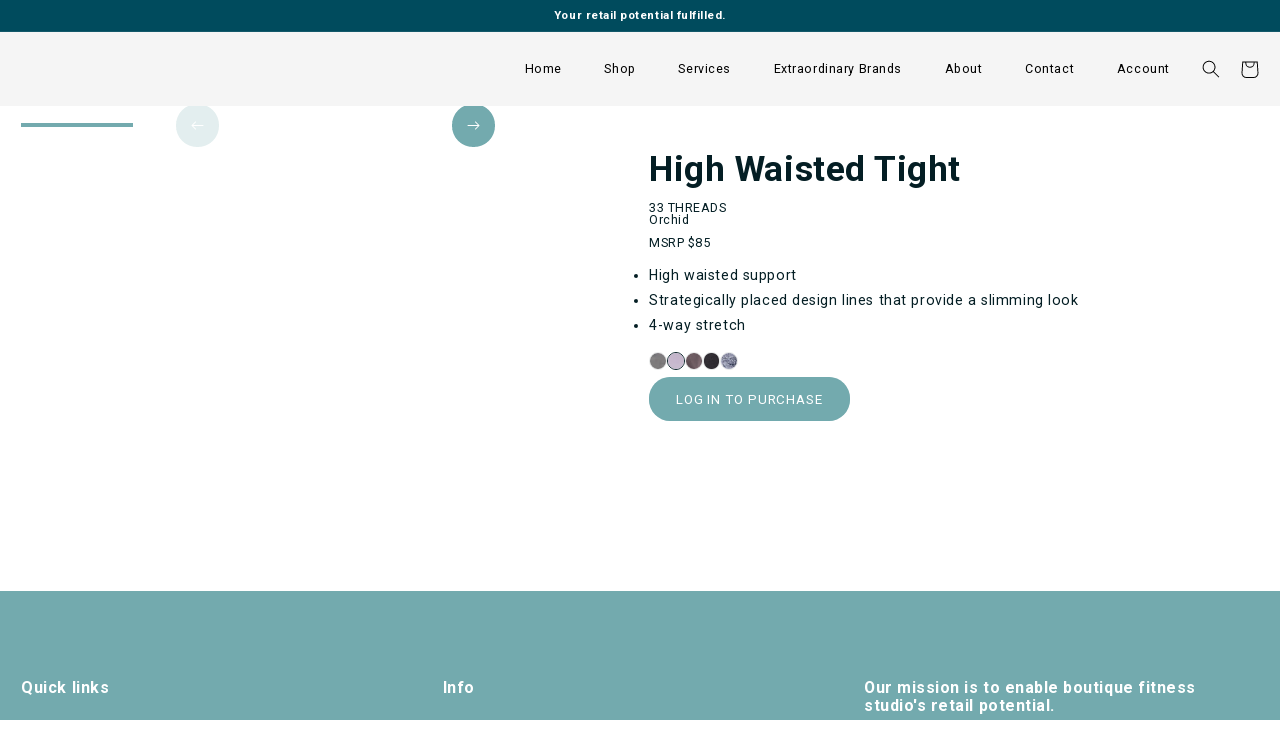

--- FILE ---
content_type: text/html; charset=utf-8
request_url: https://www.astral.services/products/high-waisted-tight-orchid
body_size: 62012
content:
<!doctype html>
<html class="no-js" lang="en">
<!-- Start of HubSpot Embed Code -->
<script type="text/javascript" id="hs-script-loader" async defer src="//js.hs-scripts.com/20928693.js"></script>
  <head>
	<script type="application/vnd.locksmith+json" data-locksmith>{"version":"v256","locked":false,"initialized":true,"scope":"product","access_granted":true,"access_denied":false,"requires_customer":false,"manual_lock":false,"remote_lock":false,"has_timeout":false,"remote_rendered":null,"hide_resource":false,"hide_links_to_resource":false,"transparent":true,"locks":{"all":[],"opened":[]},"keys":[],"keys_signature":"fe5689f5390bfd7763694c18642081b9b937817852035324e1f6d278aff17387","state":{"template":"product","theme":126813536338,"product":"high-waisted-tight-orchid","collection":null,"page":null,"blog":null,"article":null,"app":null},"now":1770025064,"path":"\/products\/high-waisted-tight-orchid","locale_root_url":"\/","canonical_url":"https:\/\/www.astral.services\/products\/high-waisted-tight-orchid","customer_id":null,"customer_id_signature":"fe5689f5390bfd7763694c18642081b9b937817852035324e1f6d278aff17387","cart":null}</script><script data-locksmith>!function(){undefined;!function(){var s=window.Locksmith={},e=document.querySelector('script[type="application/vnd.locksmith+json"]'),n=e&&e.innerHTML;if(s.state={},s.util={},s.loading=!1,n)try{s.state=JSON.parse(n)}catch(d){}if(document.addEventListener&&document.querySelector){var o,i,a,t=[76,79,67,75,83,77,73,84,72,49,49],c=function(){i=t.slice(0)},l="style",r=function(e){e&&27!==e.keyCode&&"click"!==e.type||(document.removeEventListener("keydown",r),document.removeEventListener("click",r),o&&document.body.removeChild(o),o=null)};c(),document.addEventListener("keyup",function(e){if(e.keyCode===i[0]){if(clearTimeout(a),i.shift(),0<i.length)return void(a=setTimeout(c,1e3));c(),r(),(o=document.createElement("div"))[l].width="50%",o[l].maxWidth="1000px",o[l].height="85%",o[l].border="1px rgba(0, 0, 0, 0.2) solid",o[l].background="rgba(255, 255, 255, 0.99)",o[l].borderRadius="4px",o[l].position="fixed",o[l].top="50%",o[l].left="50%",o[l].transform="translateY(-50%) translateX(-50%)",o[l].boxShadow="0 2px 5px rgba(0, 0, 0, 0.3), 0 0 100vh 100vw rgba(0, 0, 0, 0.5)",o[l].zIndex="2147483645";var t=document.createElement("textarea");t.value=JSON.stringify(JSON.parse(n),null,2),t[l].border="none",t[l].display="block",t[l].boxSizing="border-box",t[l].width="100%",t[l].height="100%",t[l].background="transparent",t[l].padding="22px",t[l].fontFamily="monospace",t[l].fontSize="14px",t[l].color="#333",t[l].resize="none",t[l].outline="none",t.readOnly=!0,o.appendChild(t),document.body.appendChild(o),t.addEventListener("click",function(e){e.stopImmediatePropagation()}),t.select(),document.addEventListener("keydown",r),document.addEventListener("click",r)}})}s.isEmbedded=-1!==window.location.search.indexOf("_ab=0&_fd=0&_sc=1"),s.path=s.state.path||window.location.pathname,s.basePath=s.state.locale_root_url.concat("/apps/locksmith").replace(/^\/\//,"/"),s.reloading=!1,s.util.console=window.console||{log:function(){},error:function(){}},s.util.makeUrl=function(e,t){var n,o=s.basePath+e,i=[],a=s.cache();for(n in a)i.push(n+"="+encodeURIComponent(a[n]));for(n in t)i.push(n+"="+encodeURIComponent(t[n]));return s.state.customer_id&&(i.push("customer_id="+encodeURIComponent(s.state.customer_id)),i.push("customer_id_signature="+encodeURIComponent(s.state.customer_id_signature))),o+=(-1===o.indexOf("?")?"?":"&")+i.join("&")},s._initializeCallbacks=[],s.on=function(e,t){if("initialize"!==e)throw'Locksmith.on() currently only supports the "initialize" event';s._initializeCallbacks.push(t)},s.initializeSession=function(e){if(!s.isEmbedded){var t=!1,n=!0,o=!0;(e=e||{}).silent&&(o=n=!(t=!0)),s.ping({silent:t,spinner:n,reload:o,callback:function(){s._initializeCallbacks.forEach(function(e){e()})}})}},s.cache=function(e){var t={};try{var n=function i(e){return(document.cookie.match("(^|; )"+e+"=([^;]*)")||0)[2]};t=JSON.parse(decodeURIComponent(n("locksmith-params")||"{}"))}catch(d){}if(e){for(var o in e)t[o]=e[o];document.cookie="locksmith-params=; expires=Thu, 01 Jan 1970 00:00:00 GMT; path=/",document.cookie="locksmith-params="+encodeURIComponent(JSON.stringify(t))+"; path=/"}return t},s.cache.cart=s.state.cart,s.cache.cartLastSaved=null,s.params=s.cache(),s.util.reload=function(){s.reloading=!0;try{window.location.href=window.location.href.replace(/#.*/,"")}catch(d){s.util.console.error("Preferred reload method failed",d),window.location.reload()}},s.cache.saveCart=function(e){if(!s.cache.cart||s.cache.cart===s.cache.cartLastSaved)return e?e():null;var t=s.cache.cartLastSaved;s.cache.cartLastSaved=s.cache.cart,fetch("/cart/update.js",{method:"POST",headers:{"Content-Type":"application/json",Accept:"application/json"},body:JSON.stringify({attributes:{locksmith:s.cache.cart}})}).then(function(e){if(!e.ok)throw new Error("Cart update failed: "+e.status);return e.json()}).then(function(){e&&e()})["catch"](function(e){if(s.cache.cartLastSaved=t,!s.reloading)throw e})},s.util.spinnerHTML='<style>body{background:#FFF}@keyframes spin{from{transform:rotate(0deg)}to{transform:rotate(360deg)}}#loading{display:flex;width:100%;height:50vh;color:#777;align-items:center;justify-content:center}#loading .spinner{display:block;animation:spin 600ms linear infinite;position:relative;width:50px;height:50px}#loading .spinner-ring{stroke:currentColor;stroke-dasharray:100%;stroke-width:2px;stroke-linecap:round;fill:none}</style><div id="loading"><div class="spinner"><svg width="100%" height="100%"><svg preserveAspectRatio="xMinYMin"><circle class="spinner-ring" cx="50%" cy="50%" r="45%"></circle></svg></svg></div></div>',s.util.clobberBody=function(e){document.body.innerHTML=e},s.util.clobberDocument=function(e){e.responseText&&(e=e.responseText),document.documentElement&&document.removeChild(document.documentElement);var t=document.open("text/html","replace");t.writeln(e),t.close(),setTimeout(function(){var e=t.querySelector("[autofocus]");e&&e.focus()},100)},s.util.serializeForm=function(e){if(e&&"FORM"===e.nodeName){var t,n,o={};for(t=e.elements.length-1;0<=t;t-=1)if(""!==e.elements[t].name)switch(e.elements[t].nodeName){case"INPUT":switch(e.elements[t].type){default:case"text":case"hidden":case"password":case"button":case"reset":case"submit":o[e.elements[t].name]=e.elements[t].value;break;case"checkbox":case"radio":e.elements[t].checked&&(o[e.elements[t].name]=e.elements[t].value);break;case"file":}break;case"TEXTAREA":o[e.elements[t].name]=e.elements[t].value;break;case"SELECT":switch(e.elements[t].type){case"select-one":o[e.elements[t].name]=e.elements[t].value;break;case"select-multiple":for(n=e.elements[t].options.length-1;0<=n;n-=1)e.elements[t].options[n].selected&&(o[e.elements[t].name]=e.elements[t].options[n].value)}break;case"BUTTON":switch(e.elements[t].type){case"reset":case"submit":case"button":o[e.elements[t].name]=e.elements[t].value}}return o}},s.util.on=function(e,a,s,t){t=t||document;var c="locksmith-"+e+a,n=function(e){var t=e.target,n=e.target.parentElement,o=t&&t.className&&(t.className.baseVal||t.className)||"",i=n&&n.className&&(n.className.baseVal||n.className)||"";("string"==typeof o&&-1!==o.split(/\s+/).indexOf(a)||"string"==typeof i&&-1!==i.split(/\s+/).indexOf(a))&&!e[c]&&(e[c]=!0,s(e))};t.attachEvent?t.attachEvent(e,n):t.addEventListener(e,n,!1)},s.util.enableActions=function(e){s.util.on("click","locksmith-action",function(e){e.preventDefault();var t=e.target;t.dataset.confirmWith&&!confirm(t.dataset.confirmWith)||(t.disabled=!0,t.innerText=t.dataset.disableWith,s.post("/action",t.dataset.locksmithParams,{spinner:!1,type:"text",success:function(e){(e=JSON.parse(e.responseText)).message&&alert(e.message),s.util.reload()}}))},e)},s.util.inject=function(e,t){var n=["data","locksmith","append"];if(-1!==t.indexOf(n.join("-"))){var o=document.createElement("div");o.innerHTML=t,e.appendChild(o)}else e.innerHTML=t;var i,a,s=e.querySelectorAll("script");for(a=0;a<s.length;++a){i=s[a];var c=document.createElement("script");if(i.type&&(c.type=i.type),i.src)c.src=i.src;else{var l=document.createTextNode(i.innerHTML);c.appendChild(l)}e.appendChild(c)}var r=e.querySelector("[autofocus]");r&&r.focus()},s.post=function(e,t,n){!1!==(n=n||{}).spinner&&s.util.clobberBody(s.util.spinnerHTML);var o={};n.container===document?(o.layout=1,n.success=function(e){s.util.clobberDocument(e)}):n.container&&(o.layout=0,n.success=function(e){var t=document.getElementById(n.container);s.util.inject(t,e),t.id===t.firstChild.id&&t.parentElement.replaceChild(t.firstChild,t)}),n.form_type&&(t.form_type=n.form_type),n.include_layout_classes!==undefined&&(t.include_layout_classes=n.include_layout_classes),n.lock_id!==undefined&&(t.lock_id=n.lock_id),s.loading=!0;var i=s.util.makeUrl(e,o),a="json"===n.type||"text"===n.type;fetch(i,{method:"POST",headers:{"Content-Type":"application/json",Accept:a?"application/json":"text/html"},body:JSON.stringify(t)}).then(function(e){if(!e.ok)throw new Error("Request failed: "+e.status);return e.text()}).then(function(e){var t=n.success||s.util.clobberDocument;t(a?{responseText:e}:e)})["catch"](function(e){if(!s.reloading)if("dashboard.weglot.com"!==window.location.host){if(!n.silent)throw alert("Something went wrong! Please refresh and try again."),e;console.error(e)}else console.error(e)})["finally"](function(){s.loading=!1})},s.postResource=function(e,t){e.path=s.path,e.search=window.location.search,e.state=s.state,e.passcode&&(e.passcode=e.passcode.trim()),e.email&&(e.email=e.email.trim()),e.state.cart=s.cache.cart,e.locksmith_json=s.jsonTag,e.locksmith_json_signature=s.jsonTagSignature,s.post("/resource",e,t)},s.ping=function(e){if(!s.isEmbedded){e=e||{};s.post("/ping",{path:s.path,search:window.location.search,state:s.state},{spinner:!!e.spinner,silent:"undefined"==typeof e.silent||e.silent,type:"text",success:function(e){e&&e.responseText?(e=JSON.parse(e.responseText)).messages&&0<e.messages.length&&s.showMessages(e.messages):console.error("[Locksmith] Invalid result in ping callback:",e)}})}},s.timeoutMonitor=function(){var e=s.cache.cart;s.ping({callback:function(){e!==s.cache.cart||setTimeout(function(){s.timeoutMonitor()},6e4)}})},s.showMessages=function(e){var t=document.createElement("div");t.style.position="fixed",t.style.left=0,t.style.right=0,t.style.bottom="-50px",t.style.opacity=0,t.style.background="#191919",t.style.color="#ddd",t.style.transition="bottom 0.2s, opacity 0.2s",t.style.zIndex=999999,t.innerHTML="        <style>          .locksmith-ab .locksmith-b { display: none; }          .locksmith-ab.toggled .locksmith-b { display: flex; }          .locksmith-ab.toggled .locksmith-a { display: none; }          .locksmith-flex { display: flex; flex-wrap: wrap; justify-content: space-between; align-items: center; padding: 10px 20px; }          .locksmith-message + .locksmith-message { border-top: 1px #555 solid; }          .locksmith-message a { color: inherit; font-weight: bold; }          .locksmith-message a:hover { color: inherit; opacity: 0.8; }          a.locksmith-ab-toggle { font-weight: inherit; text-decoration: underline; }          .locksmith-text { flex-grow: 1; }          .locksmith-cta { flex-grow: 0; text-align: right; }          .locksmith-cta button { transform: scale(0.8); transform-origin: left; }          .locksmith-cta > * { display: block; }          .locksmith-cta > * + * { margin-top: 10px; }          .locksmith-message a.locksmith-close { flex-grow: 0; text-decoration: none; margin-left: 15px; font-size: 30px; font-family: monospace; display: block; padding: 2px 10px; }                    @media screen and (max-width: 600px) {            .locksmith-wide-only { display: none !important; }            .locksmith-flex { padding: 0 15px; }            .locksmith-flex > * { margin-top: 5px; margin-bottom: 5px; }            .locksmith-cta { text-align: left; }          }                    @media screen and (min-width: 601px) {            .locksmith-narrow-only { display: none !important; }          }        </style>      "+e.map(function(e){return'<div class="locksmith-message">'+e+"</div>"}).join(""),document.body.appendChild(t),document.body.style.position="relative",document.body.parentElement.style.paddingBottom=t.offsetHeight+"px",setTimeout(function(){t.style.bottom=0,t.style.opacity=1},50),s.util.on("click","locksmith-ab-toggle",function(e){e.preventDefault();for(var t=e.target.parentElement;-1===t.className.split(" ").indexOf("locksmith-ab");)t=t.parentElement;-1!==t.className.split(" ").indexOf("toggled")?t.className=t.className.replace("toggled",""):t.className=t.className+" toggled"}),s.util.enableActions(t)}}()}();</script>
      <script data-locksmith>Locksmith.cache.cart=null</script>

  <script data-locksmith>Locksmith.jsonTag="{\"version\":\"v256\",\"locked\":false,\"initialized\":true,\"scope\":\"product\",\"access_granted\":true,\"access_denied\":false,\"requires_customer\":false,\"manual_lock\":false,\"remote_lock\":false,\"has_timeout\":false,\"remote_rendered\":null,\"hide_resource\":false,\"hide_links_to_resource\":false,\"transparent\":true,\"locks\":{\"all\":[],\"opened\":[]},\"keys\":[],\"keys_signature\":\"fe5689f5390bfd7763694c18642081b9b937817852035324e1f6d278aff17387\",\"state\":{\"template\":\"product\",\"theme\":126813536338,\"product\":\"high-waisted-tight-orchid\",\"collection\":null,\"page\":null,\"blog\":null,\"article\":null,\"app\":null},\"now\":1770025064,\"path\":\"\\\/products\\\/high-waisted-tight-orchid\",\"locale_root_url\":\"\\\/\",\"canonical_url\":\"https:\\\/\\\/www.astral.services\\\/products\\\/high-waisted-tight-orchid\",\"customer_id\":null,\"customer_id_signature\":\"fe5689f5390bfd7763694c18642081b9b937817852035324e1f6d278aff17387\",\"cart\":null}";Locksmith.jsonTagSignature="9ecc72e11b65931a21c1b58af528041a0aad5816c78130ddc41c450ecd394d35"</script>
	<script type="text/javascript" src="https://edge.personalizer.io/storefront/2.0.0/js/shopify/storefront.min.js?key=kq88j-f1spq5tmk0tsm3h1ve3thr-dc4zb&shop=astral-brand-pre-order.myshopify.com"></script>
<script>
window.LimeSpot = window.LimeSpot === undefined ? {} : LimeSpot;
LimeSpot.PageInfo = { Type: "Product", ReferenceIdentifier: "7162120601682"};

LimeSpot.StoreInfo = { Theme: "Astral - uCoast 1.4 [Adding Customer Discounts]" };


LimeSpot.CartItems = [];
</script>





	
		


  <script src="//www.astral.services/cdn/shop/t/85/assets/js-optional-login-redirect-VmpRFs-z.js?v=169509569281929833271743796069" type="module" crossorigin="anonymous"></script>
  <link rel="modulepreload" href="//www.astral.services/cdn/shop/t/85/assets/global-z8FE7Ik3.js?v=155462422708960111161765454540" crossorigin="anonymous">



	
	<meta charset="utf-8">
	<meta http-equiv="X-UA-Compatible" content="IE=edge">
	<meta name="viewport" content="width=device-width,initial-scale=1">
	<meta name="theme-color" content="">
	<link rel="canonical" href="https://www.astral.services/products/high-waisted-tight-orchid"><link
				rel="icon"
				type="image/png"
				href="//www.astral.services/cdn/shop/files/Logo_square_9f5f0946-0442-48ea-ad83-4d0cd156c46e.png?crop=center&height=32&v=1709696624&width=32"
		><link rel="preconnect" href="https://fonts.shopifycdn.com" crossorigin><title>
		High Waisted Tight MSRP $85
 &ndash; Astral Services</title>

	

<meta property="og:site_name" content="Astral Services">
<meta property="og:url" content="https://www.astral.services/products/high-waisted-tight-orchid"><meta property="og:title" content="High Waisted Tight MSRP $85">
<meta property="og:type" content="product">
<meta property="og:description" content="High waisted support Strategically placed design lines that provide a slimming look 4-way stretch">
<meta property="og:image" content="http://www.astral.services/cdn/shop/products/hwtight1.png?v=1695082068">
<meta property="og:image:secure_url" content="https://www.astral.services/cdn/shop/products/hwtight1.png?v=1695082068">
<meta property="og:image:width" content="853">
  <meta property="og:image:height" content="1279"><meta property="og:price:amount" content="51.00">
<meta property="og:price:currency" content="USD">
<meta name="twitter:card" content="summary_large_image"><meta name="twitter:title" content="High Waisted Tight MSRP $85">
<meta name="twitter:description" content="High waisted support Strategically placed design lines that provide a slimming look 4-way stretch">


	<script>window.performance && window.performance.mark && window.performance.mark('shopify.content_for_header.start');</script><meta id="shopify-digital-wallet" name="shopify-digital-wallet" content="/25229557842/digital_wallets/dialog">
<meta name="shopify-checkout-api-token" content="1182d40f4ea8bfcb50d775e56b0a7158">
<meta id="in-context-paypal-metadata" data-shop-id="25229557842" data-venmo-supported="false" data-environment="production" data-locale="en_US" data-paypal-v4="true" data-currency="USD">
<link rel="alternate" type="application/json+oembed" href="https://www.astral.services/products/high-waisted-tight-orchid.oembed">
<script async="async" src="/checkouts/internal/preloads.js?locale=en-US"></script>
<link rel="preconnect" href="https://shop.app" crossorigin="anonymous">
<script async="async" src="https://shop.app/checkouts/internal/preloads.js?locale=en-US&shop_id=25229557842" crossorigin="anonymous"></script>
<script id="shopify-features" type="application/json">{"accessToken":"1182d40f4ea8bfcb50d775e56b0a7158","betas":["rich-media-storefront-analytics"],"domain":"www.astral.services","predictiveSearch":true,"shopId":25229557842,"locale":"en"}</script>
<script>var Shopify = Shopify || {};
Shopify.shop = "astral-brand-pre-order.myshopify.com";
Shopify.locale = "en";
Shopify.currency = {"active":"USD","rate":"1.0"};
Shopify.country = "US";
Shopify.theme = {"name":"Astral - uCoast 1.4 [Adding Customer Discounts]","id":126813536338,"schema_name":"uCoast","schema_version":"10.1.0","theme_store_id":null,"role":"main"};
Shopify.theme.handle = "null";
Shopify.theme.style = {"id":null,"handle":null};
Shopify.cdnHost = "www.astral.services/cdn";
Shopify.routes = Shopify.routes || {};
Shopify.routes.root = "/";</script>
<script type="module">!function(o){(o.Shopify=o.Shopify||{}).modules=!0}(window);</script>
<script>!function(o){function n(){var o=[];function n(){o.push(Array.prototype.slice.apply(arguments))}return n.q=o,n}var t=o.Shopify=o.Shopify||{};t.loadFeatures=n(),t.autoloadFeatures=n()}(window);</script>
<script>
  window.ShopifyPay = window.ShopifyPay || {};
  window.ShopifyPay.apiHost = "shop.app\/pay";
  window.ShopifyPay.redirectState = null;
</script>
<script id="shop-js-analytics" type="application/json">{"pageType":"product"}</script>
<script defer="defer" async type="module" src="//www.astral.services/cdn/shopifycloud/shop-js/modules/v2/client.init-shop-cart-sync_BN7fPSNr.en.esm.js"></script>
<script defer="defer" async type="module" src="//www.astral.services/cdn/shopifycloud/shop-js/modules/v2/chunk.common_Cbph3Kss.esm.js"></script>
<script defer="defer" async type="module" src="//www.astral.services/cdn/shopifycloud/shop-js/modules/v2/chunk.modal_DKumMAJ1.esm.js"></script>
<script type="module">
  await import("//www.astral.services/cdn/shopifycloud/shop-js/modules/v2/client.init-shop-cart-sync_BN7fPSNr.en.esm.js");
await import("//www.astral.services/cdn/shopifycloud/shop-js/modules/v2/chunk.common_Cbph3Kss.esm.js");
await import("//www.astral.services/cdn/shopifycloud/shop-js/modules/v2/chunk.modal_DKumMAJ1.esm.js");

  window.Shopify.SignInWithShop?.initShopCartSync?.({"fedCMEnabled":true,"windoidEnabled":true});

</script>
<script>
  window.Shopify = window.Shopify || {};
  if (!window.Shopify.featureAssets) window.Shopify.featureAssets = {};
  window.Shopify.featureAssets['shop-js'] = {"shop-cart-sync":["modules/v2/client.shop-cart-sync_CJVUk8Jm.en.esm.js","modules/v2/chunk.common_Cbph3Kss.esm.js","modules/v2/chunk.modal_DKumMAJ1.esm.js"],"init-fed-cm":["modules/v2/client.init-fed-cm_7Fvt41F4.en.esm.js","modules/v2/chunk.common_Cbph3Kss.esm.js","modules/v2/chunk.modal_DKumMAJ1.esm.js"],"init-shop-email-lookup-coordinator":["modules/v2/client.init-shop-email-lookup-coordinator_Cc088_bR.en.esm.js","modules/v2/chunk.common_Cbph3Kss.esm.js","modules/v2/chunk.modal_DKumMAJ1.esm.js"],"init-windoid":["modules/v2/client.init-windoid_hPopwJRj.en.esm.js","modules/v2/chunk.common_Cbph3Kss.esm.js","modules/v2/chunk.modal_DKumMAJ1.esm.js"],"shop-button":["modules/v2/client.shop-button_B0jaPSNF.en.esm.js","modules/v2/chunk.common_Cbph3Kss.esm.js","modules/v2/chunk.modal_DKumMAJ1.esm.js"],"shop-cash-offers":["modules/v2/client.shop-cash-offers_DPIskqss.en.esm.js","modules/v2/chunk.common_Cbph3Kss.esm.js","modules/v2/chunk.modal_DKumMAJ1.esm.js"],"shop-toast-manager":["modules/v2/client.shop-toast-manager_CK7RT69O.en.esm.js","modules/v2/chunk.common_Cbph3Kss.esm.js","modules/v2/chunk.modal_DKumMAJ1.esm.js"],"init-shop-cart-sync":["modules/v2/client.init-shop-cart-sync_BN7fPSNr.en.esm.js","modules/v2/chunk.common_Cbph3Kss.esm.js","modules/v2/chunk.modal_DKumMAJ1.esm.js"],"init-customer-accounts-sign-up":["modules/v2/client.init-customer-accounts-sign-up_CfPf4CXf.en.esm.js","modules/v2/client.shop-login-button_DeIztwXF.en.esm.js","modules/v2/chunk.common_Cbph3Kss.esm.js","modules/v2/chunk.modal_DKumMAJ1.esm.js"],"pay-button":["modules/v2/client.pay-button_CgIwFSYN.en.esm.js","modules/v2/chunk.common_Cbph3Kss.esm.js","modules/v2/chunk.modal_DKumMAJ1.esm.js"],"init-customer-accounts":["modules/v2/client.init-customer-accounts_DQ3x16JI.en.esm.js","modules/v2/client.shop-login-button_DeIztwXF.en.esm.js","modules/v2/chunk.common_Cbph3Kss.esm.js","modules/v2/chunk.modal_DKumMAJ1.esm.js"],"avatar":["modules/v2/client.avatar_BTnouDA3.en.esm.js"],"init-shop-for-new-customer-accounts":["modules/v2/client.init-shop-for-new-customer-accounts_CsZy_esa.en.esm.js","modules/v2/client.shop-login-button_DeIztwXF.en.esm.js","modules/v2/chunk.common_Cbph3Kss.esm.js","modules/v2/chunk.modal_DKumMAJ1.esm.js"],"shop-follow-button":["modules/v2/client.shop-follow-button_BRMJjgGd.en.esm.js","modules/v2/chunk.common_Cbph3Kss.esm.js","modules/v2/chunk.modal_DKumMAJ1.esm.js"],"checkout-modal":["modules/v2/client.checkout-modal_B9Drz_yf.en.esm.js","modules/v2/chunk.common_Cbph3Kss.esm.js","modules/v2/chunk.modal_DKumMAJ1.esm.js"],"shop-login-button":["modules/v2/client.shop-login-button_DeIztwXF.en.esm.js","modules/v2/chunk.common_Cbph3Kss.esm.js","modules/v2/chunk.modal_DKumMAJ1.esm.js"],"lead-capture":["modules/v2/client.lead-capture_DXYzFM3R.en.esm.js","modules/v2/chunk.common_Cbph3Kss.esm.js","modules/v2/chunk.modal_DKumMAJ1.esm.js"],"shop-login":["modules/v2/client.shop-login_CA5pJqmO.en.esm.js","modules/v2/chunk.common_Cbph3Kss.esm.js","modules/v2/chunk.modal_DKumMAJ1.esm.js"],"payment-terms":["modules/v2/client.payment-terms_BxzfvcZJ.en.esm.js","modules/v2/chunk.common_Cbph3Kss.esm.js","modules/v2/chunk.modal_DKumMAJ1.esm.js"]};
</script>
<script>(function() {
  var isLoaded = false;
  function asyncLoad() {
    if (isLoaded) return;
    isLoaded = true;
    var urls = ["https:\/\/str.rise-ai.com\/?shop=astral-brand-pre-order.myshopify.com","https:\/\/strn.rise-ai.com\/?shop=astral-brand-pre-order.myshopify.com","https:\/\/reports.omegacommerce.com\/js\/track.js?shop=astral-brand-pre-order.myshopify.com","https:\/\/tools.luckyorange.com\/core\/lo.js?site-id=29c9e809\u0026shop=astral-brand-pre-order.myshopify.com","https:\/\/cdnicart.identixweb.com\/assets\/js\/editor_popup_modal.min.js?shop=astral-brand-pre-order.myshopify.com","https:\/\/cdn.nfcube.com\/instafeed-bac46b14c42cf1f20019b04d717a7273.js?shop=astral-brand-pre-order.myshopify.com","https:\/\/edge.personalizer.io\/storefront\/2.0.0\/js\/shopify\/storefront.min.js?key=kq88j-f1spq5tmk0tsm3h1ve3thr-dc4zb\u0026shop=astral-brand-pre-order.myshopify.com","https:\/\/api-na1.hubapi.com\/scriptloader\/v1\/20928693.js?shop=astral-brand-pre-order.myshopify.com"];
    for (var i = 0; i < urls.length; i++) {
      var s = document.createElement('script');
      s.type = 'text/javascript';
      s.async = true;
      s.src = urls[i];
      var x = document.getElementsByTagName('script')[0];
      x.parentNode.insertBefore(s, x);
    }
  };
  if(window.attachEvent) {
    window.attachEvent('onload', asyncLoad);
  } else {
    window.addEventListener('load', asyncLoad, false);
  }
})();</script>
<script id="__st">var __st={"a":25229557842,"offset":-18000,"reqid":"a89128d7-211f-4201-941e-2bba003c9d01-1770025063","pageurl":"www.astral.services\/products\/high-waisted-tight-orchid","u":"d51429ef0fd0","p":"product","rtyp":"product","rid":7162120601682};</script>
<script>window.ShopifyPaypalV4VisibilityTracking = true;</script>
<script id="form-persister">!function(){'use strict';const t='contact',e='new_comment',n=[[t,t],['blogs',e],['comments',e],[t,'customer']],o='password',r='form_key',c=['recaptcha-v3-token','g-recaptcha-response','h-captcha-response',o],s=()=>{try{return window.sessionStorage}catch{return}},i='__shopify_v',u=t=>t.elements[r],a=function(){const t=[...n].map((([t,e])=>`form[action*='/${t}']:not([data-nocaptcha='true']) input[name='form_type'][value='${e}']`)).join(',');var e;return e=t,()=>e?[...document.querySelectorAll(e)].map((t=>t.form)):[]}();function m(t){const e=u(t);a().includes(t)&&(!e||!e.value)&&function(t){try{if(!s())return;!function(t){const e=s();if(!e)return;const n=u(t);if(!n)return;const o=n.value;o&&e.removeItem(o)}(t);const e=Array.from(Array(32),(()=>Math.random().toString(36)[2])).join('');!function(t,e){u(t)||t.append(Object.assign(document.createElement('input'),{type:'hidden',name:r})),t.elements[r].value=e}(t,e),function(t,e){const n=s();if(!n)return;const r=[...t.querySelectorAll(`input[type='${o}']`)].map((({name:t})=>t)),u=[...c,...r],a={};for(const[o,c]of new FormData(t).entries())u.includes(o)||(a[o]=c);n.setItem(e,JSON.stringify({[i]:1,action:t.action,data:a}))}(t,e)}catch(e){console.error('failed to persist form',e)}}(t)}const f=t=>{if('true'===t.dataset.persistBound)return;const e=function(t,e){const n=function(t){return'function'==typeof t.submit?t.submit:HTMLFormElement.prototype.submit}(t).bind(t);return function(){let t;return()=>{t||(t=!0,(()=>{try{e(),n()}catch(t){(t=>{console.error('form submit failed',t)})(t)}})(),setTimeout((()=>t=!1),250))}}()}(t,(()=>{m(t)}));!function(t,e){if('function'==typeof t.submit&&'function'==typeof e)try{t.submit=e}catch{}}(t,e),t.addEventListener('submit',(t=>{t.preventDefault(),e()})),t.dataset.persistBound='true'};!function(){function t(t){const e=(t=>{const e=t.target;return e instanceof HTMLFormElement?e:e&&e.form})(t);e&&m(e)}document.addEventListener('submit',t),document.addEventListener('DOMContentLoaded',(()=>{const e=a();for(const t of e)f(t);var n;n=document.body,new window.MutationObserver((t=>{for(const e of t)if('childList'===e.type&&e.addedNodes.length)for(const t of e.addedNodes)1===t.nodeType&&'FORM'===t.tagName&&a().includes(t)&&f(t)})).observe(n,{childList:!0,subtree:!0,attributes:!1}),document.removeEventListener('submit',t)}))}()}();</script>
<script integrity="sha256-4kQ18oKyAcykRKYeNunJcIwy7WH5gtpwJnB7kiuLZ1E=" data-source-attribution="shopify.loadfeatures" defer="defer" src="//www.astral.services/cdn/shopifycloud/storefront/assets/storefront/load_feature-a0a9edcb.js" crossorigin="anonymous"></script>
<script crossorigin="anonymous" defer="defer" src="//www.astral.services/cdn/shopifycloud/storefront/assets/shopify_pay/storefront-65b4c6d7.js?v=20250812"></script>
<script data-source-attribution="shopify.dynamic_checkout.dynamic.init">var Shopify=Shopify||{};Shopify.PaymentButton=Shopify.PaymentButton||{isStorefrontPortableWallets:!0,init:function(){window.Shopify.PaymentButton.init=function(){};var t=document.createElement("script");t.src="https://www.astral.services/cdn/shopifycloud/portable-wallets/latest/portable-wallets.en.js",t.type="module",document.head.appendChild(t)}};
</script>
<script data-source-attribution="shopify.dynamic_checkout.buyer_consent">
  function portableWalletsHideBuyerConsent(e){var t=document.getElementById("shopify-buyer-consent"),n=document.getElementById("shopify-subscription-policy-button");t&&n&&(t.classList.add("hidden"),t.setAttribute("aria-hidden","true"),n.removeEventListener("click",e))}function portableWalletsShowBuyerConsent(e){var t=document.getElementById("shopify-buyer-consent"),n=document.getElementById("shopify-subscription-policy-button");t&&n&&(t.classList.remove("hidden"),t.removeAttribute("aria-hidden"),n.addEventListener("click",e))}window.Shopify?.PaymentButton&&(window.Shopify.PaymentButton.hideBuyerConsent=portableWalletsHideBuyerConsent,window.Shopify.PaymentButton.showBuyerConsent=portableWalletsShowBuyerConsent);
</script>
<script data-source-attribution="shopify.dynamic_checkout.cart.bootstrap">document.addEventListener("DOMContentLoaded",(function(){function t(){return document.querySelector("shopify-accelerated-checkout-cart, shopify-accelerated-checkout")}if(t())Shopify.PaymentButton.init();else{new MutationObserver((function(e,n){t()&&(Shopify.PaymentButton.init(),n.disconnect())})).observe(document.body,{childList:!0,subtree:!0})}}));
</script>
<link id="shopify-accelerated-checkout-styles" rel="stylesheet" media="screen" href="https://www.astral.services/cdn/shopifycloud/portable-wallets/latest/accelerated-checkout-backwards-compat.css" crossorigin="anonymous">
<style id="shopify-accelerated-checkout-cart">
        #shopify-buyer-consent {
  margin-top: 1em;
  display: inline-block;
  width: 100%;
}

#shopify-buyer-consent.hidden {
  display: none;
}

#shopify-subscription-policy-button {
  background: none;
  border: none;
  padding: 0;
  text-decoration: underline;
  font-size: inherit;
  cursor: pointer;
}

#shopify-subscription-policy-button::before {
  box-shadow: none;
}

      </style>

<script>window.performance && window.performance.mark && window.performance.mark('shopify.content_for_header.end');</script>

	

<style data-shopify>
	
		@font-face {
  font-family: Roboto;
  font-weight: 400;
  font-style: normal;
  font-display: swap;
  src: url("//www.astral.services/cdn/fonts/roboto/roboto_n4.2019d890f07b1852f56ce63ba45b2db45d852cba.woff2") format("woff2"),
       url("//www.astral.services/cdn/fonts/roboto/roboto_n4.238690e0007583582327135619c5f7971652fa9d.woff") format("woff");
}

		@font-face {
  font-family: Roboto;
  font-weight: 700;
  font-style: normal;
  font-display: swap;
  src: url("//www.astral.services/cdn/fonts/roboto/roboto_n7.f38007a10afbbde8976c4056bfe890710d51dec2.woff2") format("woff2"),
       url("//www.astral.services/cdn/fonts/roboto/roboto_n7.94bfdd3e80c7be00e128703d245c207769d763f9.woff") format("woff");
}

		@font-face {
  font-family: Roboto;
  font-weight: 400;
  font-style: italic;
  font-display: swap;
  src: url("//www.astral.services/cdn/fonts/roboto/roboto_i4.57ce898ccda22ee84f49e6b57ae302250655e2d4.woff2") format("woff2"),
       url("//www.astral.services/cdn/fonts/roboto/roboto_i4.b21f3bd061cbcb83b824ae8c7671a82587b264bf.woff") format("woff");
}

		@font-face {
  font-family: Roboto;
  font-weight: 700;
  font-style: italic;
  font-display: swap;
  src: url("//www.astral.services/cdn/fonts/roboto/roboto_i7.7ccaf9410746f2c53340607c42c43f90a9005937.woff2") format("woff2"),
       url("//www.astral.services/cdn/fonts/roboto/roboto_i7.49ec21cdd7148292bffea74c62c0df6e93551516.woff") format("woff");
}

	
	
	    @font-face {
  font-family: Roboto;
  font-weight: 700;
  font-style: normal;
  font-display: swap;
  src: url("//www.astral.services/cdn/fonts/roboto/roboto_n7.f38007a10afbbde8976c4056bfe890710d51dec2.woff2") format("woff2"),
       url("//www.astral.services/cdn/fonts/roboto/roboto_n7.94bfdd3e80c7be00e128703d245c207769d763f9.woff") format("woff");
}

	



	
	    :root,
	    .color-background-1 {
	    --c-background: 255,255,255;
		--c-card-background: 255,255,255;
	    
	        --gradient-background: #ffffff;
	    
	    --c-foreground: 4,30,36;
	    --c-shadow: 217,217,217;
	    --c-button: 115,170,174;
	    --c-button-text: 255,255,255;
	    --c-secondary-button: 174,209,62;
	    --c-secondary-button-text: 255,255,255;
	    --c-outline-button: 255,255,255;
	    --c-outline-button-text: 0,0,0;
	    --c-link: 0,0,0;
	    --c-badge-foreground: 4,30,36;

	    --c-badge-background: 255,255,255;
	    --c-badge-border: 4,30,36;
	    --payment-terms-background-color: rgb(255 255 255);
	    }
	
	    
	    .color-background-2 {
	    --c-background: 115,170,174;
		--c-card-background: 0,75,93;
	    
	        --gradient-background: #73AAAE;
	    
	    --c-foreground: 255,255,255;
	    --c-shadow: 235,235,235;
	    --c-button: 255,255,255;
	    --c-button-text: 4,30,36;
	    --c-secondary-button: 4,30,36;
	    --c-secondary-button-text: 255,255,255;
	    --c-outline-button: 115,170,174;
	    --c-outline-button-text: 255,255,255;
	    --c-link: 255,255,255;
	    --c-badge-foreground: 255,255,255;

	    --c-badge-background: 115,170,174;
	    --c-badge-border: 255,255,255;
	    --payment-terms-background-color: rgb(115 170 174);
	    }
	
	    
	    .color-inverse {
	    --c-background: 255,255,255;
		--c-card-background: ,,;
	    
	        --gradient-background: #ffffff;
	    
	    --c-foreground: 0,0,0;
	    --c-shadow: 217,217,217;
	    --c-button: 18,18,18;
	    --c-button-text: 255,255,255;
	    --c-secondary-button: 23,115,176;
	    --c-secondary-button-text: 255,255,255;
	    --c-outline-button: 255,255,255;
	    --c-outline-button-text: 0,0,0;
	    --c-link: 0,0,0;
	    --c-badge-foreground: 0,0,0;

	    --c-badge-background: 255,255,255;
	    --c-badge-border: 0,0,0;
	    --payment-terms-background-color: rgb(255 255 255);
	    }
	
	    
	    .color-accent-1 {
	    --c-background: 0,75,93;
		--c-card-background: ,,;
	    
	        --gradient-background: #004b5d;
	    
	    --c-foreground: 255,255,255;
	    --c-shadow: 235,235,235;
	    --c-button: 174,209,62;
	    --c-button-text: 255,255,255;
	    --c-secondary-button: 255,255,255;
	    --c-secondary-button-text: 4,30,36;
	    --c-outline-button: 0,75,93;
	    --c-outline-button-text: 255,255,255;
	    --c-link: 255,255,255;
	    --c-badge-foreground: 255,255,255;

	    --c-badge-background: 0,75,93;
	    --c-badge-border: 255,255,255;
	    --payment-terms-background-color: rgb(0 75 93);
	    }
	
	    
	    .color-accent-2 {
	    --c-background: 174,209,62;
		--c-card-background: 255,255,255;
	    
	        --gradient-background: #AED13E;
	    
	    --c-foreground: 0,75,93;
	    --c-shadow: 245,245,245;
	    --c-button: 0,75,93;
	    --c-button-text: 255,255,255;
	    --c-secondary-button: 4,30,36;
	    --c-secondary-button-text: 255,255,255;
	    --c-outline-button: 174,209,62;
	    --c-outline-button-text: 4,30,36;
	    --c-link: 4,30,36;
	    --c-badge-foreground: 0,75,93;

	    --c-badge-background: 174,209,62;
	    --c-badge-border: 0,75,93;
	    --payment-terms-background-color: rgb(174 209 62);
	    }
	
	    
	    .color-scheme-2557bd81-e4bb-4cd9-801c-7cfbd40c972c {
	    --c-background: 0,0,0;
		--c-card-background: ,,;
	    
	        --gradient-background: rgba(0,0,0,0);
	    
	    --c-foreground: 0,103,99;
	    --c-shadow: 235,235,235;
	    --c-button: 115,170,174;
	    --c-button-text: 255,255,255;
	    --c-secondary-button: 174,209,62;
	    --c-secondary-button-text: 255,255,255;
	    --c-outline-button: 0,0,0;
	    --c-outline-button-text: 0,75,93;
	    --c-link: 0,75,93;
	    --c-badge-foreground: 0,103,99;

	    --c-badge-background: 0,0,0;
	    --c-badge-border: 0,103,99;
	    --payment-terms-background-color: rgb(0 0 0);
	    }
	
	    
	    .color-scheme-2557bd81-e4bb-4cd9-801c-7cfbd40c972d {
	    --c-background: 245,245,245;
		--c-card-background: ,,;
	    
	        --gradient-background: #f5f5f5;
	    
	    --c-foreground: 0,0,0;
	    --c-shadow: 217,217,217;
	    --c-button: 115,170,174;
	    --c-button-text: 255,255,255;
	    --c-secondary-button: 174,209,62;
	    --c-secondary-button-text: 255,255,255;
	    --c-outline-button: 245,245,245;
	    --c-outline-button-text: 0,0,0;
	    --c-link: 0,0,0;
	    --c-badge-foreground: 0,0,0;

	    --c-badge-background: 245,245,245;
	    --c-badge-border: 0,0,0;
	    --payment-terms-background-color: rgb(245 245 245);
	    }
	
	    
	    .color-scheme-992fffde-bd7a-43ef-9d17-f3821adfc85e {
	    --c-background: 0,0,0;
		--c-card-background: ,,;
	    
	        --gradient-background: #000000;
	    
	    --c-foreground: 255,205,0;
	    --c-shadow: 217,217,217;
	    --c-button: 0,0,0;
	    --c-button-text: 255,205,0;
	    --c-secondary-button: 255,205,0;
	    --c-secondary-button-text: 255,205,0;
	    --c-outline-button: 0,0,0;
	    --c-outline-button-text: 255,205,0;
	    --c-link: 255,205,0;
	    --c-badge-foreground: 255,205,0;

	    --c-badge-background: 0,0,0;
	    --c-badge-border: 255,205,0;
	    --payment-terms-background-color: rgb(0 0 0);
	    }
	
	    
	    .color-scheme-96ce3e20-0ebf-4cfe-a571-01c2344d1184 {
	    --c-background: 255,255,255;
		--c-card-background: 180,17,81;
	    
	        --gradient-background: #ffffff;
	    
	    --c-foreground: 240,0,0;
	    --c-shadow: 217,217,217;
	    --c-button: 255,0,31;
	    --c-button-text: 221,0,0;
	    --c-secondary-button: 100,24,56;
	    --c-secondary-button-text: 255,255,255;
	    --c-outline-button: 255,255,255;
	    --c-outline-button-text: 11,11,11;
	    --c-link: 11,11,11;
	    --c-badge-foreground: 240,0,0;

	    --c-badge-background: 255,255,255;
	    --c-badge-border: 240,0,0;
	    --payment-terms-background-color: rgb(255 255 255);
	    }
	
	    
	    .color-scheme-f875eccf-aaa9-4b98-80a0-3d092560717f {
	    --c-background: 255,255,255;
		--c-card-background: ,,;
	    
	        --gradient-background: #ffffff;
	    
	    --c-foreground: 18,18,18;
	    --c-shadow: 217,217,217;
	    --c-button: 149,214,0;
	    --c-button-text: 255,255,255;
	    --c-secondary-button: 174,209,62;
	    --c-secondary-button-text: 255,255,255;
	    --c-outline-button: 255,255,255;
	    --c-outline-button-text: 157,52,226;
	    --c-link: 157,52,226;
	    --c-badge-foreground: 18,18,18;

	    --c-badge-background: 255,255,255;
	    --c-badge-border: 18,18,18;
	    --payment-terms-background-color: rgb(255 255 255);
	    }
	
	    
	    .color-scheme-62c71841-e5cf-443c-98e3-3a302523d294 {
	    --c-background: 11,158,205;
		--c-card-background: ,,;
	    
	        --gradient-background: #0b9ecd;
	    
	    --c-foreground: 255,255,255;
	    --c-shadow: 217,217,217;
	    --c-button: 248,4,107;
	    --c-button-text: 255,255,255;
	    --c-secondary-button: 174,209,62;
	    --c-secondary-button-text: 255,255,255;
	    --c-outline-button: 11,158,205;
	    --c-outline-button-text: 251,247,114;
	    --c-link: 251,247,114;
	    --c-badge-foreground: 255,255,255;

	    --c-badge-background: 11,158,205;
	    --c-badge-border: 255,255,255;
	    --payment-terms-background-color: rgb(11 158 205);
	    }
	
	    
	    .color-scheme-f18e9196-d7a6-4a8a-a62d-afdce5bc0694 {
	    --c-background: 19,53,130;
		--c-card-background: ,,;
	    
	        --gradient-background: #133582;
	    
	    --c-foreground: 255,255,255;
	    --c-shadow: 217,217,217;
	    --c-button: 0,178,228;
	    --c-button-text: 255,255,255;
	    --c-secondary-button: 0,153,255;
	    --c-secondary-button-text: 255,255,255;
	    --c-outline-button: 19,53,130;
	    --c-outline-button-text: 0,224,228;
	    --c-link: 0,224,228;
	    --c-badge-foreground: 255,255,255;

	    --c-badge-background: 19,53,130;
	    --c-badge-border: 255,255,255;
	    --payment-terms-background-color: rgb(19 53 130);
	    }
	
	    
	    .color-scheme-b163edad-a293-49dc-a148-2653d3496938 {
	    --c-background: 234,252,255;
		--c-card-background: ,,;
	    
	        --gradient-background: #eafcff;
	    
	    --c-foreground: 0,83,219;
	    --c-shadow: 217,217,217;
	    --c-button: 27,0,176;
	    --c-button-text: 255,255,255;
	    --c-secondary-button: 174,209,62;
	    --c-secondary-button-text: 5,24,129;
	    --c-outline-button: 234,252,255;
	    --c-outline-button-text: 255,0,125;
	    --c-link: 255,0,125;
	    --c-badge-foreground: 0,83,219;

	    --c-badge-background: 234,252,255;
	    --c-badge-border: 0,83,219;
	    --payment-terms-background-color: rgb(234 252 255);
	    }
	
	    
	    .color-scheme-f4a5d7d6-24dd-45e9-8f9f-7e99cf15f209 {
	    --c-background: 255,255,255;
		--c-card-background: ,,;
	    
	        --gradient-background: #ffffff;
	    
	    --c-foreground: 0,90,46;
	    --c-shadow: 217,217,217;
	    --c-button: 0,90,46;
	    --c-button-text: 255,255,255;
	    --c-secondary-button: 174,209,62;
	    --c-secondary-button-text: 255,255,255;
	    --c-outline-button: 255,255,255;
	    --c-outline-button-text: 0,90,46;
	    --c-link: 0,90,46;
	    --c-badge-foreground: 0,90,46;

	    --c-badge-background: 255,255,255;
	    --c-badge-border: 0,90,46;
	    --payment-terms-background-color: rgb(255 255 255);
	    }
	
	    
	    .color-scheme-89877a58-7616-42e2-85db-ae72b5ab344b {
	    --c-background: 255,255,255;
		--c-card-background: ,,;
	    
	        --gradient-background: #ffffff;
	    
	    --c-foreground: 213,31,53;
	    --c-shadow: 217,217,217;
	    --c-button: 25,25,25;
	    --c-button-text: 25,25,25;
	    --c-secondary-button: 174,209,62;
	    --c-secondary-button-text: 255,255,255;
	    --c-outline-button: 255,255,255;
	    --c-outline-button-text: 0,0,0;
	    --c-link: 0,0,0;
	    --c-badge-foreground: 213,31,53;

	    --c-badge-background: 255,255,255;
	    --c-badge-border: 213,31,53;
	    --payment-terms-background-color: rgb(255 255 255);
	    }
	
	    
	    .color-scheme-33cd4417-f85d-4549-9061-3004db84afa7 {
	    --c-background: 0,0,0;
		--c-card-background: 0,0,0;
	    
	        --gradient-background: #000000;
	    
	    --c-foreground: 255,255,255;
	    --c-shadow: 217,217,217;
	    --c-button: 241,128,120;
	    --c-button-text: 255,255,255;
	    --c-secondary-button: 255,255,255;
	    --c-secondary-button-text: 255,255,255;
	    --c-outline-button: 0,0,0;
	    --c-outline-button-text: 241,128,120;
	    --c-link: 241,128,120;
	    --c-badge-foreground: 255,255,255;

	    --c-badge-background: 0,0,0;
	    --c-badge-border: 255,255,255;
	    --payment-terms-background-color: rgb(0 0 0);
	    }
	
	    
	    .color-scheme-c25ff0fe-4ba5-41d4-ab7f-3c6c0b2acbaf {
	    --c-background: 255,255,255;
		--c-card-background: ,,;
	    
	        --gradient-background: #ffffff;
	    
	    --c-foreground: 255,255,255;
	    --c-shadow: 217,217,217;
	    --c-button: 115,170,174;
	    --c-button-text: 255,255,255;
	    --c-secondary-button: 174,209,62;
	    --c-secondary-button-text: 255,255,255;
	    --c-outline-button: 255,255,255;
	    --c-outline-button-text: 0,0,0;
	    --c-link: 0,0,0;
	    --c-badge-foreground: 255,255,255;

	    --c-badge-background: 255,255,255;
	    --c-badge-border: 255,255,255;
	    --payment-terms-background-color: rgb(255 255 255);
	    }
	
	    
	    .color-scheme-9509ed06-3069-4181-a22f-d0e6d6fbbee1 {
	    --c-background: 255,255,255;
		--c-card-background: 185,0,98;
	    
	        --gradient-background: #ffffff;
	    
	    --c-foreground: 255,255,255;
	    --c-shadow: 217,217,217;
	    --c-button: 115,170,174;
	    --c-button-text: 255,255,255;
	    --c-secondary-button: 174,209,62;
	    --c-secondary-button-text: 255,255,255;
	    --c-outline-button: 255,255,255;
	    --c-outline-button-text: 255,167,167;
	    --c-link: 255,167,167;
	    --c-badge-foreground: 255,255,255;

	    --c-badge-background: 255,255,255;
	    --c-badge-border: 255,255,255;
	    --payment-terms-background-color: rgb(255 255 255);
	    }
	

	body, .color-background-1, .color-background-2, .color-inverse, .color-accent-1, .color-accent-2, .color-scheme-2557bd81-e4bb-4cd9-801c-7cfbd40c972c, .color-scheme-2557bd81-e4bb-4cd9-801c-7cfbd40c972d, .color-scheme-992fffde-bd7a-43ef-9d17-f3821adfc85e, .color-scheme-96ce3e20-0ebf-4cfe-a571-01c2344d1184, .color-scheme-f875eccf-aaa9-4b98-80a0-3d092560717f, .color-scheme-62c71841-e5cf-443c-98e3-3a302523d294, .color-scheme-f18e9196-d7a6-4a8a-a62d-afdce5bc0694, .color-scheme-b163edad-a293-49dc-a148-2653d3496938, .color-scheme-f4a5d7d6-24dd-45e9-8f9f-7e99cf15f209, .color-scheme-89877a58-7616-42e2-85db-ae72b5ab344b, .color-scheme-33cd4417-f85d-4549-9061-3004db84afa7, .color-scheme-c25ff0fe-4ba5-41d4-ab7f-3c6c0b2acbaf, .color-scheme-9509ed06-3069-4181-a22f-d0e6d6fbbee1 {
	color: rgba(var(--c-foreground), 1);
	background-color: rgb(var(--c-background));
	}

	:root {
	
		--f-body-family:Roboto,sans-serif;
		--f-body-style:normal;
		--f-body-weight:400;
		--f-body-weight-bold:700;
		--f-body-weight-extra-bold:800;
		--f-body-scale: 1;
	
	
		--f-heading-family:Roboto,sans-serif;
		--f-heading-style:normal;
		--f-heading-weight:700;
		--f-heading-scale:1.0;
	
	--me-padding:calc( * var(--ax))
;
	--me-border-opacity:0.0;
	--me-border-width:calc(0 * var(--ax))
;
	--me-radius:calc(0 * var(--ax))
;
	--me-shadow-opacity:0.0;
	--me-shadow-horizontal-offset:calc(0 * var(--ax))
;
	--me-shadow-vertical-offset:calc(4 * var(--ax))
;
	--me-shadow-blur-radius:calc(5 * var(--ax))
;
	--me-shadow-visible: 0;

	--page-width:calc(1920 * var(--ax))
;
	--page-width-margin:calc(0 * var(--ax))
;

	--p-crd-image-padding:calc(0 * var(--ax))
;
	--p-crd-corner-radius:calc(0 * var(--ax))
;
	--p-crd-text-alignment:left;
	--p-crd-border-width:calc(0 * var(--ax))
;
	--p-crd-border-opacity:0.0;
	--p-crd-shadow-opacity:0.0;
	--p-crd-shadow-visible: 0;
	--p-crd-shadow-horizontal-offset:calc(0 * var(--ax))
;
	--p-crd-shadow-vertical-offset:calc(4 * var(--ax))
;
	--p-crd-shadow-blur-radius:calc(5 * var(--ax))
;

	--c-crd-image-padding:calc(0 * var(--ax))
;
	--c-crd-corner-radius:calc(0 * var(--ax))
;
	--c-crd-text-alignment:left;
	--c-crd-border-width:calc(0 * var(--ax))
;
	--c-crd-border-opacity:0.1;
	--c-crd-shadow-opacity:0.0;
	--c-crd-shadow-visible: 0;
	--c-crd-shadow-horizontal-offset:calc(0 * var(--ax))
;
	--c-crd-shadow-vertical-offset:calc(4 * var(--ax))
;
	--c-crd-shadow-blur-radius:calc(5 * var(--ax))
;

	--b-crd-image-padding:calc(0 * var(--ax))
;
	--b-crd-corner-radius:calc(0 * var(--ax))
;
	--b-crd-text-alignment:left;
	--b-crd-border-width:calc(0 * var(--ax))
;
	--b-crd-border-opacity:0.1;
	--b-crd-shadow-opacity:0.0;
	--b-crd-shadow-visible: 0;
	--b-crd-shadow-horizontal-offset:calc(0 * var(--ax))
;
	--b-crd-shadow-vertical-offset:calc(4 * var(--ax))
;
	--b-crd-shadow-blur-radius:calc(5 * var(--ax))
;

	--badge-corner-radius:calc(40 * var(--ax))
;

	--pop-border-width:calc(1 * var(--ax))
;
	--pop-border-opacity:0.1;
	--pop-corner-radius:calc(0 * var(--ax))
;
	--pop-shadow-opacity:0.0;
	--pop-shadow-horizontal-offset:calc(0 * var(--ax))
;
	--pop-shadow-vertical-offset:calc(4 * var(--ax))
;
	--pop-shadow-blur-radius:calc(5 * var(--ax))
;

	--d-border-width:calc(0 * var(--ax))
;
	--d-border-opacity:0.0;
	--d-shadow-opacity:0.0;
	--d-shadow-horizontal-offset:calc(0 * var(--ax))
;
	--d-shadow-vertical-offset:calc(4 * var(--ax))
;
	--d-shadow-blur-radius:calc(5 * var(--ax))
;

	--spacing-desktop:calc(48 * var(--ax))
;
	--spacing-mobile:calc(24 * var(--ax))
;

	--y-spacing-desk:calc(24 * var(--ax))
;
	--x-spacing-desk:calc(24 * var(--ax))
;
	--y-spacing-phone:calc(12 * var(--ax))
;
	--x-spacing-phone:calc(12 * var(--ax))
;

	--tb-border-opacity:0.1;
	--tb-border-width:calc(0 * var(--ax))
;
	--tb-radius:calc(0 * var(--ax))
;
	--tb-shadow-opacity:0.0;
	--tb-shadow-visible: 0;
	--tb-shadow-horizontal-offset:calc(0 * var(--ax))
;
	--tb-shadow-vertical-offset:calc(4 * var(--ax))
;
	--tb-shadow-blur-radius:calc(5 * var(--ax))
;
	--btn-radius:calc(40 * var(--ax))
;
	--btn-radius-outset:  calc(42 * var(--ax));
	--btn-border-width:calc(2 * var(--ax))
;
	--btn-border-opacity:1.0;
	--btn-shadow-opacity:0.0;
	--btn-shadow-visible: 0;
	--btn-shadow-horizontal-offset:calc(0 * var(--ax))
;
	--btn-shadow-vertical-offset:calc(4 * var(--ax))
;
	--btn-shadow-blur-radius:calc(5 * var(--ax))
;
	--btn-border-offset:calc(0.3 * var(--ax))
;

	--i-radius:calc(40 * var(--ax))
;
	--i-border-width:calc(1 * var(--ax))
;
	--i-border-opacity:1.0;
	--i-shadow-opacity:0.0;
	--i-shadow-horizontal-offset:calc(0 * var(--ax))
;
	--i-margin-offset:calc(0 * var(--ax))
;
	--i-shadow-vertical-offset:calc(4 * var(--ax))
;
	--i-shadow-blur-radius:calc(5 * var(--ax))
;
	--i-radius-outset:calc(41 * var(--ax))
;

	--pills-radius:calc(40 * var(--ax))
;
	--pills-border-width:calc(1 * var(--ax))
;
	--pills-border-opacity:1.0;
	--pills-shadow-opacity:0.0;
	--pills-shadow-horizontal-offset:calc(0 * var(--ax))
;
	--pills-shadow-vertical-offset:calc(4 * var(--ax))
;
	--pills-shadow-blur-radius:calc(5 * var(--ax))
;

	
	--header-bottom-position-desktop: calc(200 * var(--ax))
;

	--combo-box-shadow-1: var(--shadow-horizontal-offset) var(--shadow-vertical-offset)
	var(--shadow-blur-radius) rgba(var(--c-shadow), var(--shadow-opacity));
	--combo-box-shadow-2: 0 0 0 var(--ax3) rgb(var(--c-background)),
	0 0 var(--ax5) var(--ax4) rgba(var(--c-foreground), 0.3);
	--combo-box-shadow-3: 0 0 0 var(--ax3) rgb(var(--c-background)),
	0 0 0rem (--ax5) rgba(var(--c-foreground), 0.5);


	--combo-popup-shadow: var(--pop-shadow-horizontal-offset) var(--pop-shadow-vertical-offset)
	var(--pop-shadow-blur-radius) rgba(var(--c-shadow), var(--pop-shadow-opacity));
	--combo-popup-focus-shadow: 0 0 var(--ax2) 0 rgba(var(--c-foreground), 0.3);
	--combo-popup-content-shadow: var(--pop-shadow-horizontal-offset) var(--pop-shadow-vertical-offset)
	var(--pop-shadow-blur-radius) rgba(var(--c-shadow), var(--pop-shadow-opacity));

	--combo-outline-1: #{$ax2} solid rgba(#{$schemaColorForeground}, 0.5);

	}
</style>

	<style data-shopify>
		:root{--ax:.1rem;--ax: calc(clamp(9rem, 26.67vw, 10rem)*.01) ;--x-spacing:var(--x-spacing-phone);--y-spacing:var(--y-spacing-phone);--header-height:calc(var(--ax)*45);--announcement-height:calc(var(--ax)*26);--viewport-height:100vh;--drawer-height:100dvh;--section-spacing:var(--spacing-mobile);--ax1:calc(var(--ax)*1);--ax2:calc(var(--ax)*2);--ax3:calc(var(--ax)*3);--ax4:calc(var(--ax)*4);--ax5:calc(var(--ax)*5);--ax6:calc(var(--ax)*6);--ax7:calc(var(--ax)*7);--ax8:calc(var(--ax)*8);--ax9:calc(var(--ax)*9);--ax10:calc(var(--ax)*10);--ax11:calc(var(--ax)*11);--ax12:calc(var(--ax)*12);--ax13:calc(var(--ax)*13);--ax14:calc(var(--ax)*14);--ax15:calc(var(--ax)*15);--ax16:calc(var(--ax)*16);--ax17:calc(var(--ax)*17);--ax18:calc(var(--ax)*18);--ax19:calc(var(--ax)*19);--ax20:calc(var(--ax)*20);--ax21:calc(var(--ax)*21);--ax22:calc(var(--ax)*22);--ax23:calc(var(--ax)*23);--ax24:calc(var(--ax)*24);--ax25:calc(var(--ax)*25);--ax26:calc(var(--ax)*26);--ax27:calc(var(--ax)*27);--ax28:calc(var(--ax)*28);--ax29:calc(var(--ax)*29);--ax30:calc(var(--ax)*30);--ax31:calc(var(--ax)*31);--ax32:calc(var(--ax)*32);--ax33:calc(var(--ax)*33);--ax34:calc(var(--ax)*34);--ax35:calc(var(--ax)*35);--ax36:calc(var(--ax)*36);--ax37:calc(var(--ax)*37);--ax38:calc(var(--ax)*38);--ax39:calc(var(--ax)*39);--ax40:calc(var(--ax)*40);--ax41:calc(var(--ax)*41);--ax42:calc(var(--ax)*42);--ax43:calc(var(--ax)*43);--ax44:calc(var(--ax)*44);--ax45:calc(var(--ax)*45);--ax46:calc(var(--ax)*46);--ax47:calc(var(--ax)*47);--ax48:calc(var(--ax)*48);--ax49:calc(var(--ax)*49);--ax50:calc(var(--ax)*50)}*,:after,:before{box-sizing:inherit}html{box-sizing:border-box;font-size:calc(var(--f-body-scale)*62.5%);height:100%}body{display:grid;font-family:var(--f-body-family);font-size:var(--ax15);font-style:var(--f-body-style);font-weight:var(--f-body-weight);grid-template-columns:100%;grid-template-rows:auto auto 1fr auto;letter-spacing:.04em;line-height:calc(1 + .8/var(--f-body-scale));margin:0;min-height:100%}body,html{-ms-overflow-style:none;scrollbar-width:none}body::-webkit-scrollbar,html::-webkit-scrollbar{display:none}@media only screen and (max-width:749px){.s-down-hide{display:none!important}}@media only screen and (min-width:750px){.s-up-hide{display:none!important}}@media only screen and (min-width:750px) and (max-width:989px){.m-only-hide{display:none!important}}.absolute-fill{bottom:0;height:100%;left:0;position:absolute;right:0;top:0;width:100%}.top-0{top:0}.left-0{left:0}.bottom-0{bottom:0}.right-0{right:0}.z-1{z-index:1}.z-2{z-index:2}.z-3{z-index:3}.tt-none{text-transform:none}.tt-uppercase{text-transform:uppercase}.tt-capitalize{text-transform:capitalize}.object-cover{object-fit:cover}.left{text-align:left}.center{text-align:center}.right{text-align:right}.uppercase{text-transform:uppercase}.light{opacity:.9}.m-0{margin:0}.mt-0{margin-top:0}.mb-0{margin-bottom:0}.p-0{padding:0}.p-x{padding-left:var(--x-spacing);padding-right:var(--x-spacing)}.p-y{padding-bottom:var(--x-spacing);padding-top:var(--x-spacing)}.p{padding:var(--x-spacing)}.b-0{border:0}.my-0{margin-bottom:0;margin-top:0}.mx-auto{margin-right:auto}.ml-auto,.mx-auto{margin-left:auto}.ml-0{margin-left:0}.mr-auto{margin-right:auto}.mr-0{margin-right:0}.my-auto{margin-bottom:auto;margin-top:auto}.h-100{height:100%}.h-auto{height:auto}.w-100{width:100%}.w-auto{width:auto}.w-max,.w-max-contain{width:max-content}.w-max-contain{max-width:100%}.lh-1{line-height:1}.relative{position:relative}.absolute{position:absolute}.sticky{position:sticky}.fixed{position:fixed}.center-within{align-items:center;display:flex;justify-content:center}.block-svg{height:auto;width:100%}.block{display:block}.inline-block{display:inline-block}.inline-flex{display:inline-flex}.display-grid{display:grid}.flex{display:flex}.justify-start{justify-content:flex-start}.justify-end{justify-content:flex-end}.justify-center{justify-content:center}.justify-between{justify-content:space-between}.align-start{align-items:flex-start}.align-end{align-items:flex-end}.align-center{align-items:center}.flex-column{flex-direction:column}.flex-wrap{flex-wrap:wrap}.sa-1{margin-top:calc(var(--section-spacing)/2)}.sa-2{margin-top:var(--section-spacing)}.sa-3{margin-top:calc(var(--section-spacing)*1.5)}.sa-4{margin-top:calc(var(--section-spacing)*2)}.sa-5{margin-top:calc(var(--section-spacing)*2.5)}.sa-6{margin-top:calc(var(--section-spacing)*3)}.sa-7{margin-top:calc(var(--section-spacing)*3.5)}.sa-8{margin-top:calc(var(--section-spacing)*4)}.sa-9{margin-top:calc(var(--section-spacing)*4.5)}.sa-10{margin-top:calc(var(--section-spacing)*5)}@media only screen and (max-width:989px){.sa-0--m-down{margin-top:0}.sa-1--m-down{margin-top:calc(var(--section-spacing)/2)}.sa-2--m-down{margin-top:var(--section-spacing)}.sa-3--m-down{margin-top:calc(var(--section-spacing)*1.5)}.sa-4--m-down{margin-top:calc(var(--section-spacing)*2)}.sa-5--m-down{margin-top:calc(var(--section-spacing)*2.5)}.sa-6--m-down{margin-top:calc(var(--section-spacing)*3)}.sa-7--m-down{margin-top:calc(var(--section-spacing)*3.5)}.sa-8--m-down{margin-top:calc(var(--section-spacing)*4)}.sa-9--m-down{margin-top:calc(var(--section-spacing)*4.5)}.sa-10--m-down{margin-top:calc(var(--section-spacing)*5)}.sb-0--m-down{margin-bottom:0}.sb-1--m-down{margin-bottom:calc(var(--section-spacing)/2)}.sb-2--m-down{margin-bottom:var(--section-spacing)}.sb-3--m-down{margin-bottom:calc(var(--section-spacing)*1.5)}.sb-4--m-down{margin-bottom:calc(var(--section-spacing)*2)}.sb-5--m-down{margin-bottom:calc(var(--section-spacing)*2.5)}.sb-6--m-down{margin-bottom:calc(var(--section-spacing)*3)}.sb-7--m-down{margin-bottom:calc(var(--section-spacing)*3.5)}.sb-8--m-down{margin-bottom:calc(var(--section-spacing)*4)}.sb-9--m-down{margin-bottom:calc(var(--section-spacing)*4.5)}.sb-10--m-down{margin-bottom:calc(var(--section-spacing)*5)}}.viewport{height:var(--viewport-height)}@media only screen and (max-width:989px){.m-down-hide{display:none!important}.my-auto--m-down{margin-bottom:auto;margin-top:auto}.flex--m-down{display:flex}.viewport--m-down{height:var(--viewport-height)}.vp-header--m-down{height:calc(var(--viewport-height) - var(--header-height))}.vp-header-x--m-down{height:calc(var(--viewport-height) - var(--header-height) - var(--x-spacing))}.vp-announcement--m-down{height:calc(var(--viewport-height) - var(--announcement-height))}.vp-combined--m-down{height:calc(var(--viewport-height) - var(--header-height) - var(--announcement-height))}}.media{background-color:rgba(var(--c-foreground),.1);overflow:hidden}.media--transparent{background-color:transparent}.media model-viewer,.media>:not(.zoom):not(.deferred-media__poster-button){display:block;height:100%;left:0;max-width:100%;position:absolute;top:0;width:100%}.media>img{object-fit:cover;object-position:center center;transition:opacity .4s cubic-bezier(.25,.46,.45,.94)}.media--square{padding-bottom:100%}.media--portrait{padding-bottom:125%}.media--landscape{padding-bottom:66.6%}.media--cropped{padding-bottom:56%}.media--16-9{padding-bottom:56.25%}.media--circle{border-radius:50%;padding-bottom:100%}.media.media--hover-effect>img+img{opacity:0}deferred-media{display:block}.cart-notification,.menu-drawer,.product-media-modal,.quick-add-modal,.slide-drawer__content{visibility:hidden}.bg-transparent{background:transparent}@media only screen and (min-width:750px){:root{--announcement-height:calc(var(--ax)*27);--header-height:calc(var(--ax)*73);--viewport-minus-header:calc(var(--viewport-height) - var(--header-height));--ax: calc(clamp(8rem, 6.944vw, 10rem)*.01) ;--x-spacing:var(--x-spacing-desk);--y-spacing:var(--y-spacing-desk);--section-spacing:var(--spacing-desktop)}body{font-size:var(--ax16)}}@media only screen and (min-width:990px){.m-up-hide{display:none!important}.my-auto--m-up{margin-bottom:auto;margin-top:auto}.flex--m-up{display:flex}.viewport--m-up{height:var(--viewport-height)}.vp-header--m-up{height:calc(var(--viewport-height) - var(--header-height))}.vp-header-x--m-up{height:calc(var(--viewport-height) - var(--header-height) - var(--x-spacing))}.vp-announcement--m-up{height:calc(var(--viewport-height) - var(--announcement-height))}}@media only screen and (min-width:990px) and (min-width:990px){.vp-combined--m-up{height:calc(var(--viewport-height) - var(--header-height) - var(--announcement-height))}}ucoast-video[data-uc-has-played=false] video{-webkit-backdrop-filter:blur(15px);backdrop-filter:blur(15px);opacity:0}ucoast-video[data-uc-has-played=false] video,ucoast-video[data-uc-has-played=true] video{transition:opacity .3s cubic-bezier(.32,.24,.15,1),filter .3s cubic-bezier(.32,.24,.15,1)}ucoast-video[data-uc-has-played=true] video{-webkit-backdrop-filter:blur(0);backdrop-filter:blur(0);opacity:1}.p-section-background{padding-bottom:calc(var(--section-spacing));padding-top:calc(var(--section-spacing))}.viewport-minus-combined{height:calc(var(--viewport-height) - var(--announcement-height) - var(--header-height))}.viewport-minus-header{height:calc(var(--viewport-height) - var(--header-height))}@media only screen and (min-width:750px){.header__localization .disclosure .localization-form__select,.header__submenu .header__menu-item,.mega-menu__link,.underline-on-hover,quick-add-modal .product__title>a{position:relative;text-decoration:none}.header__localization .disclosure .localization-form__select:before,.header__submenu .header__menu-item:before,.mega-menu__link:before,.underline-on-hover:before,quick-add-modal .product__title>a:before{background:currentColor;bottom:calc(var(--ax)*-1);content:"";display:block;height:1px;left:0;position:absolute;transition:width .3s cubic-bezier(.32,.24,.15,1);width:0}.header__localization .disclosure .localization-form__select:focus-visible:before,.header__localization .disclosure .localization-form__select:focus:before,.header__localization .disclosure .localization-form__select:hover:before,.header__submenu .header__menu-item:focus-visible:before,.header__submenu .header__menu-item:focus:before,.header__submenu .header__menu-item:hover:before,.mega-menu__link:focus-visible:before,.mega-menu__link:focus:before,.mega-menu__link:hover:before,.underline-on-hover:focus-visible:before,.underline-on-hover:focus:before,.underline-on-hover:hover:before,quick-add-modal .product__title>a:focus-visible:before,quick-add-modal .product__title>a:focus:before,quick-add-modal .product__title>a:hover:before{transition:width .3s cubic-bezier(.32,.24,.15,1);width:100%}.header__localization .disclosure .localization-form__select:focus,.header__localization .disclosure .localization-form__select:focus-visible,.header__localization .disclosure .localization-form__select:focus-visible:after,.header__localization .disclosure .localization-form__select:focus-visible:before,.header__localization .disclosure .localization-form__select:focus:after,.header__localization .disclosure .localization-form__select:focus:before,.header__submenu .header__menu-item:focus,.header__submenu .header__menu-item:focus-visible,.header__submenu .header__menu-item:focus-visible:after,.header__submenu .header__menu-item:focus-visible:before,.header__submenu .header__menu-item:focus:after,.header__submenu .header__menu-item:focus:before,.mega-menu__link:focus,.mega-menu__link:focus-visible,.mega-menu__link:focus-visible:after,.mega-menu__link:focus-visible:before,.mega-menu__link:focus:after,.mega-menu__link:focus:before,.underline-on-hover:focus,.underline-on-hover:focus-visible,.underline-on-hover:focus-visible:after,.underline-on-hover:focus-visible:before,.underline-on-hover:focus:after,.underline-on-hover:focus:before,quick-add-modal .product__title>a:focus,quick-add-modal .product__title>a:focus-visible,quick-add-modal .product__title>a:focus-visible:after,quick-add-modal .product__title>a:focus-visible:before,quick-add-modal .product__title>a:focus:after,quick-add-modal .product__title>a:focus:before{box-shadow:none;outline:none;outline-offset:0}}.mega-menu__link--active,.rte .link,.rte a,.shopify-payment-button__more-options,.underline-always{padding-bottom:var(--ax1);position:relative;text-decoration:none}.mega-menu__link--active:before,.rte .link:before,.rte a:before,.shopify-payment-button__more-options:before,.underline-always:before{background:currentColor;bottom:0;content:"";display:block;height:1px;left:0;position:absolute;transition:width .3s cubic-bezier(.32,.24,.15,1);width:0;width:100%}.mega-menu__link--active:hover:before,.rte .link:hover:before,.rte a:hover:before,.shopify-payment-button__more-options:hover:before,.underline-always:hover:before{transition:width .3s cubic-bezier(.32,.24,.15,1);width:calc(100% - var(--ax8))}@media only screen and (min-width:750px){.complementary-products-contains-quick-add .card__heading .hover-child,.complementary-products-contains-quick-add .card__heading+label,.complementary-products-contains-quick-add .card__heading>span,.underline-links-hover .hover-child,.underline-links-hover+label,.underline-links-hover>span,.underline-on-hover-child .hover-child,.underline-on-hover-child+label,.underline-on-hover-child>span{position:relative}.complementary-products-contains-quick-add .card__heading .hover-child:before,.complementary-products-contains-quick-add .card__heading+label:before,.complementary-products-contains-quick-add .card__heading>span:before,.underline-links-hover .hover-child:before,.underline-links-hover+label:before,.underline-links-hover>span:before,.underline-on-hover-child .hover-child:before,.underline-on-hover-child+label:before,.underline-on-hover-child>span:before{background:currentColor;bottom:calc(var(--ax)*-1);content:"";display:block;height:1px;left:0;position:absolute;transition:width .3s cubic-bezier(.32,.24,.15,1);width:0}.complementary-products-contains-quick-add .card__heading:focus .hover-child:before,.complementary-products-contains-quick-add .card__heading:focus+label:before,.complementary-products-contains-quick-add .card__heading:focus-visible .hover-child:before,.complementary-products-contains-quick-add .card__heading:focus-visible+label:before,.complementary-products-contains-quick-add .card__heading:focus-visible>span:before,.complementary-products-contains-quick-add .card__heading:focus>span:before,.complementary-products-contains-quick-add .card__heading:hover .hover-child:before,.complementary-products-contains-quick-add .card__heading:hover+label:before,.complementary-products-contains-quick-add .card__heading:hover>span:before,.underline-links-hover:focus .hover-child:before,.underline-links-hover:focus+label:before,.underline-links-hover:focus-visible .hover-child:before,.underline-links-hover:focus-visible+label:before,.underline-links-hover:focus-visible>span:before,.underline-links-hover:focus>span:before,.underline-links-hover:hover .hover-child:before,.underline-links-hover:hover+label:before,.underline-links-hover:hover>span:before,.underline-on-hover-child:focus .hover-child:before,.underline-on-hover-child:focus+label:before,.underline-on-hover-child:focus-visible .hover-child:before,.underline-on-hover-child:focus-visible+label:before,.underline-on-hover-child:focus-visible>span:before,.underline-on-hover-child:focus>span:before,.underline-on-hover-child:hover .hover-child:before,.underline-on-hover-child:hover+label:before,.underline-on-hover-child:hover>span:before{box-shadow:none;transition:width .3s cubic-bezier(.32,.24,.15,1);width:100%}.complementary-products-contains-quick-add .card__heading:focus-visible .hover-child:after,.complementary-products-contains-quick-add .card__heading:focus-visible+label:after,.complementary-products-contains-quick-add .card__heading:focus-visible>span:after,.underline-links-hover:focus-visible .hover-child:after,.underline-links-hover:focus-visible+label:after,.underline-links-hover:focus-visible>span:after,.underline-on-hover-child:focus-visible .hover-child:after,.underline-on-hover-child:focus-visible+label:after,.underline-on-hover-child:focus-visible>span:after{box-shadow:none}.complementary-products-contains-quick-add .card__heading:focus-visible:after,.complementary-products-contains-quick-add .card__heading:focus-visible:before,.complementary-products-contains-quick-add .card__heading:focus:after,.complementary-products-contains-quick-add .card__heading:focus:before,.underline-links-hover:focus-visible:after,.underline-links-hover:focus-visible:before,.underline-links-hover:focus:after,.underline-links-hover:focus:before,.underline-on-hover-child:focus-visible:after,.underline-on-hover-child:focus-visible:before,.underline-on-hover-child:focus:after,.underline-on-hover-child:focus:before{box-shadow:none;outline:none;outline-offset:0}}.underline-always-child .hover-child,.underline-always-child+label,.underline-always-child>span{position:relative}.underline-always-child .hover-child:before,.underline-always-child+label:before,.underline-always-child>span:before{background:currentColor;bottom:calc(var(--ax)*-1);content:"";display:block;height:1px;left:0;position:absolute;transition:width .3s cubic-bezier(.32,.24,.15,1);width:0;width:100%}@media only screen and (min-width:750px){.underline-always-child .hover-child:hover:before,.underline-always-child+label:hover:before,.underline-always-child>span:hover:before{transition:width .3s cubic-bezier(.32,.24,.15,1);width:calc(100% - var(--ax8))}}

	</style>
	


  <script src="//www.astral.services/cdn/shop/t/85/assets/_critical-Gb19_oai.js?v=150197578823779405131743796069" type="module" crossorigin="anonymous"></script>
  <link rel="modulepreload" href="//www.astral.services/cdn/shop/t/85/assets/global-z8FE7Ik3.js?v=155462422708960111161765454540" crossorigin="anonymous">



	
			




  <link href="//www.astral.services/cdn/shop/t/85/assets/css-dir-product-prio--wkvkgIe.css?v=81632058343377734591743796069" rel="stylesheet" type="text/css" media="all" />



			


  <script src="//www.astral.services/cdn/shop/t/85/assets/js-dir-product-MpNbauEi.js?v=110523696880395695031743796069" type="module" crossorigin="anonymous"></script>
  <link rel="modulepreload" href="//www.astral.services/cdn/shop/t/85/assets/global-z8FE7Ik3.js?v=155462422708960111161765454540" crossorigin="anonymous">
  <link rel="modulepreload" href="//www.astral.services/cdn/shop/t/85/assets/modal-dialog-zqgP9oTg.js?v=120297009200257641061743796069" crossorigin="anonymous">
  <link rel="modulepreload" href="//www.astral.services/cdn/shop/t/85/assets/deferred-media-SI8wXodz.js?v=78065732529612428961743796069" crossorigin="anonymous">
  <link rel="modulepreload" href="//www.astral.services/cdn/shop/t/85/assets/cart-functions-hBjwPt4J.js?v=119663398901455202261743796069" crossorigin="anonymous">
  <link rel="modulepreload" href="//www.astral.services/cdn/shop/t/85/assets/setup-eVmr_id1.js?v=111020878227763689171743796069" crossorigin="anonymous">
  <link rel="modulepreload" href="//www.astral.services/cdn/shop/t/85/assets/cart-notification-nnwc1kIT.js?v=53370619199828353351743796069" crossorigin="anonymous">


		

			<link
					rel="preload"
					as="font"
					href="//www.astral.services/cdn/fonts/roboto/roboto_n4.2019d890f07b1852f56ce63ba45b2db45d852cba.woff2"
					type="font/woff2"
					crossorigin
			>
		

			<link
					rel="preload"
					as="font"
					href="//www.astral.services/cdn/fonts/roboto/roboto_n7.f38007a10afbbde8976c4056bfe890710d51dec2.woff2"
					type="font/woff2"
					crossorigin
			>
		
<script>
		document.documentElement.className = document.documentElement.className.replace(
				'no-js',
				'js'
		)
		if (Shopify.designMode) {
			document.documentElement.classList.add('shopify-design-mode')
		}
	</script>
	
<!-- BEGIN app block: shopify://apps/icart-cart-drawer-cart-upsell/blocks/icart-block/e651bbc2-5760-47d8-a513-2aa6ee3a9aa7 -->

<script>
  var selectorMetaValue = '';
  var page_type_new = '';
</script>

<script type="text/javascript" id="icartCommonScriptJs">
  if (Shopify.theme.id == '126813536338') {
    
      
        
        
        
        
        
    
          var icartProductObj = {};
          var icartNodeCallToken = eval({"icartNodeCallToken":"1767622917","isiCartDiscountUpdate":"1720405522"});
          var icart_cart_arr = {"note":null,"attributes":{},"original_total_price":0,"total_price":0,"total_discount":0,"total_weight":0.0,"item_count":0,"items":[],"requires_shipping":false,"currency":"USD","items_subtotal_price":0,"cart_level_discount_applications":[],"checkout_charge_amount":0};
          var icartScid = 'YTQ2YjhmYzQ4MWFlOGE5YzRmZDNiZDE4ZThhMWJjZTIuMTA1OThkOTAyYjdjYzc4MjExOGRjMzc3YjM3NjAxMzk=';
          var icartPageType = '2';
          var icartCurrencyWihoutFormat = "${{amount}}";
          var [cart_prod_coll_id_arr, cart_prod_id_arr, cart_prod_wise_coll_id_arr, cart_prod_wise_tag_arr, icartLineItemData] = [[], [], [], [], {}];
          var rootElement;
          var icartCartRecall = ('' == 'true') ? true : false;
          var icartSelector = ''
    
          if ('false' == 'true') {
            var icartThemeCartSelector = ['[href="/cart"]', '[href="#cart"]'];
            var icartHandleThemeCartButton = false;
            var icartThemeCartLoaded = setInterval(function () {
              var icartThemeCartElement = document.querySelectorAll(icartThemeCartSelector);
              if (icartThemeCartElement.length > 0) {
                document.querySelectorAll(icartThemeCartSelector).forEach((data) => {
                  data.addEventListener('click', function(event){
                    event.preventDefault();
                    event.stopImmediatePropagation();
                    event.stopPropagation();
                    if (icartHandleThemeCartButton == false) {
                      icartHandleThemeCartButton = true;
                    }
                    typeof icartDrawerOpn == 'function' && icartDrawerOpn();
                  });
                });
                clearInterval(icartThemeCartLoaded);
              }
            }, 10);
            document.addEventListener("DOMContentLoaded", () => {
              setTimeout(function() { clearInterval(icartThemeCartLoaded); }, 60000);
            });
          }
    
          if ('false' == 'true') {
            var icartATCSelector = ["div[data-testid='GooglePay-button']", "input[value$='Add to Cart']", '#AddToCart', '.btn--secondary-accent', '.product-form__add-to-cart.button', '.product-single__cart-submit.shopify-payment-btn btn--secondary', "button[name$='add']", "form[action*='/cart/add'] .product-submit", "form[action='/cart/add'] .btn-hover", "form[action='/cart/add'].add-to-cart-btn", 'button.btn-addtocart, button.tt-btn-addtocart', '.secondary-button', '.btn.product-form__cart-submit.btn--secondary-accent', '.btn.add-to-cart', '.add-to-cart', '#AddToCart--product-template', '.btn--add-to-cart', '.product-form__submit button', "form[action*='/cart/add'] [type=submit]"];
            var icartHandleATCButton = false;
            var icartATCFormClose, icartATCHtmlData;
            var icartATCLoaded = setInterval(function () {
              var icartATCElement = document.querySelectorAll(icartATCSelector);
              if (icartATCElement.length > 0) {
                  IcartAddCustomEventListener(icartATCSelector, async function (event) {
                    icartATCHtmlData = event.target;
                    icartATCFormClose = icartATCHtmlData.closest("form[action*='/cart/add']");
                    if (icartATCFormClose) {
                      let checkSoldOutStatus = true;
                      if (Shopify.shop != 'niplux.myshopify.com') {
                        let icart_aria_disabled = icartATCFormClose.querySelector("form[action*='/cart/add'] [type=submit]");
                        if (icart_aria_disabled) {
                          if (icart_aria_disabled.getAttribute('aria-disabled') || icart_aria_disabled.getAttribute('disabled')) {
                            checkSoldOutStatus = false;
                          } else {
                            checkSoldOutStatus = true;
                          }
                        } else {
                          checkSoldOutStatus = true;
                        }
                      }
    
                      if (checkSoldOutStatus) {
                        event.preventDefault();
                        event.stopPropagation();
                        event.stopImmediatePropagation();
                        if (icartHandleATCButton == false) {
                          icartHandleATCButton = true;
                        }
                        typeof makeAddCartThemeBtnClone == 'function' && makeAddCartThemeBtnClone();
                      }
                    }
                  });
                  clearInterval(icartATCLoaded);
              }
            }, 10);
            document.addEventListener("DOMContentLoaded", () => {
              setTimeout(function() { clearInterval(icartATCLoaded); }, 60000);
            });
          }

          function icartPopupStatusUpdate(){
            if(('' == 0 || '' == 1) && ('' == 1)) {
              function icartScriptLoad(e){return new Promise(function(t,n){let r=document.createElement("script");r.src=e,r.id="icartFullCartMinJs",r.type="text/javascript",r.onError=n,r.async=false,r.onload=t,r.addEventListener("error",n),r.addEventListener("load",t),document.getElementsByTagName("head")[0].appendChild(r)})}
              icartScriptLoad("https://cdnicart.identixweb.com/assets/js/icart-custom-steps.min.js");
              localStorage.setItem('popup_status', JSON.stringify({'app_embed_tour_status': '', 'app_embed_return_appstatus': ''}));
              fetch(`https://icartapi.identixweb.com/appEmbedStatusUpdate?shop=${Shopify.shop}&key=app_embed_tour_status`, {method: 'GET', headers: {'Content-Type': 'application/json'}})
            if('' == 0 && '' == 1){ fetch(`https://icartapi.identixweb.com/appEmbedStatusUpdate?shop=${Shopify.shop}&key=app_embed_return_appstatus`, {method: 'GET', headers: {'Content-Type': 'application/json'}}) } } };

          window.IcartAddCustomEventListener = (selector, handler) => {
            rootElement = document.querySelector('body');
            rootElement.addEventListener('click', icartEventHandler, true);
            rootElement.selector = selector;
            rootElement.handler = handler;
          };
    
          function icartEventHandler(evt) {
            let targetElement = evt.target;
            while (targetElement != null) {
              if (targetElement.matches(evt.currentTarget.selector)) {
                evt.currentTarget.handler(evt);
                return;
              }
              targetElement = targetElement.parentElement;
            }
          }
        page_type_new = 2
        
        if(('product' == "index" || 'product' == "product") && '' == true && '1' == 1){
          let iCartFunnelPosition = '' ? JSON.parse('') : '';
          let icFunnelSelector = '';
          let icartFunnelInter = setInterval(()=>{
            if(iCartFunnelPosition.funnel_pos_status == 1 && iCartFunnelPosition.funnel_pos_selector != ''){
              icFunnelSelector = document.querySelector(`${iCartFunnelPosition.funnel_pos_selector}`);
            }else{
              icFunnelSelector = document.querySelector(['footer', 'footer-section']);
            }
            if(icFunnelSelector !== null) {
              icFunnelSelector.insertAdjacentHTML('beforebegin', '<div class="icart icart-datepicker icart-funnels"></div>');
              let link = document.createElement('link');
              link.rel = "stylesheet";
              link.id = "icartMinCss";
              link.type = "text/css";
              link.href = "https://cdnicart.identixweb.com/assets/css/icart-fronted-funnel.min.css";
              link.media = "all";
              document.getElementsByTagName('HEAD')[0].appendChild(link);
              clearInterval(icartFunnelInter);
            }
          },10);
        }
        if(page_type_new == '2' && ('product' == "index" || 'product' == "product" && '1' == 1)){
          let iCfunnelTimoutFlag = false;
          let iCfunnelDivCheckInt = setInterval(() => {
              let iCartFunnelPosition = '' ? JSON.parse('') : '', icFunnelSelector = '';
              iCartFunnelPosition.funnel_pos_status == 1 && iCartFunnelPosition.funnel_pos_selector != '' ? icFunnelSelector = document.querySelector(`${iCartFunnelPosition.funnel_pos_selector}`) : icFunnelSelector = document.querySelector('footer');
              if(icFunnelSelector != null || iCfunnelTimoutFlag){
                  clearInterval(iCfunnelDivCheckInt);
                  function icartScriptLoad(e){return new Promise(function(t,n){let r=document.createElement("script");r.src=e,r.id="icartSideCartMinJs",r.type="text/javascript",r.onError=n,r.async=false,r.onload=t,r.addEventListener("error",n),r.addEventListener("load",t),document.getElementsByTagName("head")[0].appendChild(r)})}
                  icartScriptLoad("https://cdnicart.identixweb.com/react_build/icart.bundle.js")
                  .then(() => {icartPopupStatusUpdate();})
                  .catch(() => {
                    if (rootElement) {
                      rootElement.removeEventListener('click', icartEventHandler, true);
                    }
                  });
              }
          },10);
          setTimeout(() => {return iCfunnelTimoutFlag = true},1500);
        }
      
    
  }
</script>
<script>
    /* To store recent view products data when only full cart */
    var icartElementExists = document.getElementById("icartSideCartMinJs"); if (!icartElementExists && __st.p && __st.p.includes("product")) { let t = new URL(window.location.href).pathname.split("/"), e = t.pop(); let productType = {"id":7162120601682,"title":"High Waisted Tight MSRP $85","handle":"high-waisted-tight-orchid","description":"\u003cul data-mce-fragment=\"1\"\u003e\n\u003cli data-mce-fragment=\"1\"\u003e\u003cspan data-mce-fragment=\"1\"\u003eHigh waisted support\u003c\/span\u003e\u003c\/li\u003e\n\u003cli data-mce-fragment=\"1\"\u003e\u003cspan data-mce-fragment=\"1\"\u003eStrategically placed design lines that provide a slimming look\u003c\/span\u003e\u003c\/li\u003e\n\u003cli data-mce-fragment=\"1\"\u003e\u003cspan data-mce-fragment=\"1\"\u003e4-way stretch\u003c\/span\u003e\u003c\/li\u003e\n\u003c\/ul\u003e","published_at":"2023-09-18T20:07:41-04:00","created_at":"2023-09-18T20:07:47-04:00","vendor":"33 THREADS","type":"ACTIVE BOTTOMS - LEGGINGS","tags":["12days","15218","BCA24","BOTTOMS","CS1124","PANT","PinkCollection","SHOP ALL","vday24"],"price":5100,"price_min":5100,"price_max":5100,"available":false,"price_varies":false,"compare_at_price":5100,"compare_at_price_min":5100,"compare_at_price_max":5100,"compare_at_price_varies":false,"variants":[{"id":40537828786258,"title":"XS \/ Orchid","option1":"XS","option2":"Orchid","option3":null,"sku":"A163-TH081106-XS","requires_shipping":true,"taxable":true,"featured_image":{"id":30712535973970,"product_id":7162120601682,"position":1,"created_at":"2023-09-18T20:07:48-04:00","updated_at":"2023-09-18T20:07:48-04:00","alt":null,"width":853,"height":1279,"src":"\/\/www.astral.services\/cdn\/shop\/products\/hwtight1.png?v=1695082068","variant_ids":[40537828786258,40537828819026,40537828851794,40537828884562]},"available":false,"name":"High Waisted Tight MSRP $85 - XS \/ Orchid","public_title":"XS \/ Orchid","options":["XS","Orchid"],"price":5100,"weight":113,"compare_at_price":5100,"inventory_management":"shopify","barcode":"TH081106-XS","featured_media":{"alt":null,"id":23072763904082,"position":1,"preview_image":{"aspect_ratio":0.667,"height":1279,"width":853,"src":"\/\/www.astral.services\/cdn\/shop\/products\/hwtight1.png?v=1695082068"}},"requires_selling_plan":false,"selling_plan_allocations":[]},{"id":40537828819026,"title":"S \/ Orchid","option1":"S","option2":"Orchid","option3":null,"sku":"A163-TH081106-S","requires_shipping":true,"taxable":true,"featured_image":{"id":30712535973970,"product_id":7162120601682,"position":1,"created_at":"2023-09-18T20:07:48-04:00","updated_at":"2023-09-18T20:07:48-04:00","alt":null,"width":853,"height":1279,"src":"\/\/www.astral.services\/cdn\/shop\/products\/hwtight1.png?v=1695082068","variant_ids":[40537828786258,40537828819026,40537828851794,40537828884562]},"available":false,"name":"High Waisted Tight MSRP $85 - S \/ Orchid","public_title":"S \/ Orchid","options":["S","Orchid"],"price":5100,"weight":113,"compare_at_price":5100,"inventory_management":"shopify","barcode":"TH081106-S","featured_media":{"alt":null,"id":23072763904082,"position":1,"preview_image":{"aspect_ratio":0.667,"height":1279,"width":853,"src":"\/\/www.astral.services\/cdn\/shop\/products\/hwtight1.png?v=1695082068"}},"requires_selling_plan":false,"selling_plan_allocations":[]},{"id":40537828851794,"title":"M \/ Orchid","option1":"M","option2":"Orchid","option3":null,"sku":"A163-TH081106-M","requires_shipping":true,"taxable":true,"featured_image":{"id":30712535973970,"product_id":7162120601682,"position":1,"created_at":"2023-09-18T20:07:48-04:00","updated_at":"2023-09-18T20:07:48-04:00","alt":null,"width":853,"height":1279,"src":"\/\/www.astral.services\/cdn\/shop\/products\/hwtight1.png?v=1695082068","variant_ids":[40537828786258,40537828819026,40537828851794,40537828884562]},"available":false,"name":"High Waisted Tight MSRP $85 - M \/ Orchid","public_title":"M \/ Orchid","options":["M","Orchid"],"price":5100,"weight":113,"compare_at_price":5100,"inventory_management":"shopify","barcode":"TH081106-M","featured_media":{"alt":null,"id":23072763904082,"position":1,"preview_image":{"aspect_ratio":0.667,"height":1279,"width":853,"src":"\/\/www.astral.services\/cdn\/shop\/products\/hwtight1.png?v=1695082068"}},"requires_selling_plan":false,"selling_plan_allocations":[]},{"id":40537828884562,"title":"L \/ Orchid","option1":"L","option2":"Orchid","option3":null,"sku":"A163-TH081106-L","requires_shipping":true,"taxable":true,"featured_image":{"id":30712535973970,"product_id":7162120601682,"position":1,"created_at":"2023-09-18T20:07:48-04:00","updated_at":"2023-09-18T20:07:48-04:00","alt":null,"width":853,"height":1279,"src":"\/\/www.astral.services\/cdn\/shop\/products\/hwtight1.png?v=1695082068","variant_ids":[40537828786258,40537828819026,40537828851794,40537828884562]},"available":false,"name":"High Waisted Tight MSRP $85 - L \/ Orchid","public_title":"L \/ Orchid","options":["L","Orchid"],"price":5100,"weight":113,"compare_at_price":5100,"inventory_management":"shopify","barcode":"TH081106-L","featured_media":{"alt":null,"id":23072763904082,"position":1,"preview_image":{"aspect_ratio":0.667,"height":1279,"width":853,"src":"\/\/www.astral.services\/cdn\/shop\/products\/hwtight1.png?v=1695082068"}},"requires_selling_plan":false,"selling_plan_allocations":[]}],"images":["\/\/www.astral.services\/cdn\/shop\/products\/hwtight1.png?v=1695082068","\/\/www.astral.services\/cdn\/shop\/products\/hwtight2.png?v=1695082068","\/\/www.astral.services\/cdn\/shop\/products\/hwtight3.png?v=1695082068"],"featured_image":"\/\/www.astral.services\/cdn\/shop\/products\/hwtight1.png?v=1695082068","options":["Size","Color"],"media":[{"alt":null,"id":23072763904082,"position":1,"preview_image":{"aspect_ratio":0.667,"height":1279,"width":853,"src":"\/\/www.astral.services\/cdn\/shop\/products\/hwtight1.png?v=1695082068"},"aspect_ratio":0.667,"height":1279,"media_type":"image","src":"\/\/www.astral.services\/cdn\/shop\/products\/hwtight1.png?v=1695082068","width":853},{"alt":null,"id":23072763936850,"position":2,"preview_image":{"aspect_ratio":0.667,"height":1279,"width":853,"src":"\/\/www.astral.services\/cdn\/shop\/products\/hwtight2.png?v=1695082068"},"aspect_ratio":0.667,"height":1279,"media_type":"image","src":"\/\/www.astral.services\/cdn\/shop\/products\/hwtight2.png?v=1695082068","width":853},{"alt":null,"id":23072763969618,"position":3,"preview_image":{"aspect_ratio":0.667,"height":1279,"width":853,"src":"\/\/www.astral.services\/cdn\/shop\/products\/hwtight3.png?v=1695082068"},"aspect_ratio":0.667,"height":1279,"media_type":"image","src":"\/\/www.astral.services\/cdn\/shop\/products\/hwtight3.png?v=1695082068","width":853}],"requires_selling_plan":false,"selling_plan_groups":[],"content":"\u003cul data-mce-fragment=\"1\"\u003e\n\u003cli data-mce-fragment=\"1\"\u003e\u003cspan data-mce-fragment=\"1\"\u003eHigh waisted support\u003c\/span\u003e\u003c\/li\u003e\n\u003cli data-mce-fragment=\"1\"\u003e\u003cspan data-mce-fragment=\"1\"\u003eStrategically placed design lines that provide a slimming look\u003c\/span\u003e\u003c\/li\u003e\n\u003cli data-mce-fragment=\"1\"\u003e\u003cspan data-mce-fragment=\"1\"\u003e4-way stretch\u003c\/span\u003e\u003c\/li\u003e\n\u003c\/ul\u003e"}; if (productType && "Gift Cards" != productType.type && "gift cards" != productType.type) { let t = localStorage.getItem("_icartRecentProductHandle") ? JSON.parse(decodeURIComponent(escape(atob(localStorage.getItem("_icartRecentProductHandle"))))) : []; t ? (10 <= t.length && t.shift(), t = t.filter(t => t !== e), t.push(e)) : t = [e], localStorage.setItem("_icartRecentProductHandle", btoa(unescape(encodeURIComponent(JSON.stringify(t))))) } }
</script>

  
  <!-- END app block --><script src="https://cdn.shopify.com/extensions/6c66d7d0-f631-46bf-8039-ad48ac607ad6/forms-2301/assets/shopify-forms-loader.js" type="text/javascript" defer="defer"></script>
<link href="https://monorail-edge.shopifysvc.com" rel="dns-prefetch">
<script>(function(){if ("sendBeacon" in navigator && "performance" in window) {try {var session_token_from_headers = performance.getEntriesByType('navigation')[0].serverTiming.find(x => x.name == '_s').description;} catch {var session_token_from_headers = undefined;}var session_cookie_matches = document.cookie.match(/_shopify_s=([^;]*)/);var session_token_from_cookie = session_cookie_matches && session_cookie_matches.length === 2 ? session_cookie_matches[1] : "";var session_token = session_token_from_headers || session_token_from_cookie || "";function handle_abandonment_event(e) {var entries = performance.getEntries().filter(function(entry) {return /monorail-edge.shopifysvc.com/.test(entry.name);});if (!window.abandonment_tracked && entries.length === 0) {window.abandonment_tracked = true;var currentMs = Date.now();var navigation_start = performance.timing.navigationStart;var payload = {shop_id: 25229557842,url: window.location.href,navigation_start,duration: currentMs - navigation_start,session_token,page_type: "product"};window.navigator.sendBeacon("https://monorail-edge.shopifysvc.com/v1/produce", JSON.stringify({schema_id: "online_store_buyer_site_abandonment/1.1",payload: payload,metadata: {event_created_at_ms: currentMs,event_sent_at_ms: currentMs}}));}}window.addEventListener('pagehide', handle_abandonment_event);}}());</script>
<script id="web-pixels-manager-setup">(function e(e,d,r,n,o){if(void 0===o&&(o={}),!Boolean(null===(a=null===(i=window.Shopify)||void 0===i?void 0:i.analytics)||void 0===a?void 0:a.replayQueue)){var i,a;window.Shopify=window.Shopify||{};var t=window.Shopify;t.analytics=t.analytics||{};var s=t.analytics;s.replayQueue=[],s.publish=function(e,d,r){return s.replayQueue.push([e,d,r]),!0};try{self.performance.mark("wpm:start")}catch(e){}var l=function(){var e={modern:/Edge?\/(1{2}[4-9]|1[2-9]\d|[2-9]\d{2}|\d{4,})\.\d+(\.\d+|)|Firefox\/(1{2}[4-9]|1[2-9]\d|[2-9]\d{2}|\d{4,})\.\d+(\.\d+|)|Chrom(ium|e)\/(9{2}|\d{3,})\.\d+(\.\d+|)|(Maci|X1{2}).+ Version\/(15\.\d+|(1[6-9]|[2-9]\d|\d{3,})\.\d+)([,.]\d+|)( \(\w+\)|)( Mobile\/\w+|) Safari\/|Chrome.+OPR\/(9{2}|\d{3,})\.\d+\.\d+|(CPU[ +]OS|iPhone[ +]OS|CPU[ +]iPhone|CPU IPhone OS|CPU iPad OS)[ +]+(15[._]\d+|(1[6-9]|[2-9]\d|\d{3,})[._]\d+)([._]\d+|)|Android:?[ /-](13[3-9]|1[4-9]\d|[2-9]\d{2}|\d{4,})(\.\d+|)(\.\d+|)|Android.+Firefox\/(13[5-9]|1[4-9]\d|[2-9]\d{2}|\d{4,})\.\d+(\.\d+|)|Android.+Chrom(ium|e)\/(13[3-9]|1[4-9]\d|[2-9]\d{2}|\d{4,})\.\d+(\.\d+|)|SamsungBrowser\/([2-9]\d|\d{3,})\.\d+/,legacy:/Edge?\/(1[6-9]|[2-9]\d|\d{3,})\.\d+(\.\d+|)|Firefox\/(5[4-9]|[6-9]\d|\d{3,})\.\d+(\.\d+|)|Chrom(ium|e)\/(5[1-9]|[6-9]\d|\d{3,})\.\d+(\.\d+|)([\d.]+$|.*Safari\/(?![\d.]+ Edge\/[\d.]+$))|(Maci|X1{2}).+ Version\/(10\.\d+|(1[1-9]|[2-9]\d|\d{3,})\.\d+)([,.]\d+|)( \(\w+\)|)( Mobile\/\w+|) Safari\/|Chrome.+OPR\/(3[89]|[4-9]\d|\d{3,})\.\d+\.\d+|(CPU[ +]OS|iPhone[ +]OS|CPU[ +]iPhone|CPU IPhone OS|CPU iPad OS)[ +]+(10[._]\d+|(1[1-9]|[2-9]\d|\d{3,})[._]\d+)([._]\d+|)|Android:?[ /-](13[3-9]|1[4-9]\d|[2-9]\d{2}|\d{4,})(\.\d+|)(\.\d+|)|Mobile Safari.+OPR\/([89]\d|\d{3,})\.\d+\.\d+|Android.+Firefox\/(13[5-9]|1[4-9]\d|[2-9]\d{2}|\d{4,})\.\d+(\.\d+|)|Android.+Chrom(ium|e)\/(13[3-9]|1[4-9]\d|[2-9]\d{2}|\d{4,})\.\d+(\.\d+|)|Android.+(UC? ?Browser|UCWEB|U3)[ /]?(15\.([5-9]|\d{2,})|(1[6-9]|[2-9]\d|\d{3,})\.\d+)\.\d+|SamsungBrowser\/(5\.\d+|([6-9]|\d{2,})\.\d+)|Android.+MQ{2}Browser\/(14(\.(9|\d{2,})|)|(1[5-9]|[2-9]\d|\d{3,})(\.\d+|))(\.\d+|)|K[Aa][Ii]OS\/(3\.\d+|([4-9]|\d{2,})\.\d+)(\.\d+|)/},d=e.modern,r=e.legacy,n=navigator.userAgent;return n.match(d)?"modern":n.match(r)?"legacy":"unknown"}(),u="modern"===l?"modern":"legacy",c=(null!=n?n:{modern:"",legacy:""})[u],f=function(e){return[e.baseUrl,"/wpm","/b",e.hashVersion,"modern"===e.buildTarget?"m":"l",".js"].join("")}({baseUrl:d,hashVersion:r,buildTarget:u}),m=function(e){var d=e.version,r=e.bundleTarget,n=e.surface,o=e.pageUrl,i=e.monorailEndpoint;return{emit:function(e){var a=e.status,t=e.errorMsg,s=(new Date).getTime(),l=JSON.stringify({metadata:{event_sent_at_ms:s},events:[{schema_id:"web_pixels_manager_load/3.1",payload:{version:d,bundle_target:r,page_url:o,status:a,surface:n,error_msg:t},metadata:{event_created_at_ms:s}}]});if(!i)return console&&console.warn&&console.warn("[Web Pixels Manager] No Monorail endpoint provided, skipping logging."),!1;try{return self.navigator.sendBeacon.bind(self.navigator)(i,l)}catch(e){}var u=new XMLHttpRequest;try{return u.open("POST",i,!0),u.setRequestHeader("Content-Type","text/plain"),u.send(l),!0}catch(e){return console&&console.warn&&console.warn("[Web Pixels Manager] Got an unhandled error while logging to Monorail."),!1}}}}({version:r,bundleTarget:l,surface:e.surface,pageUrl:self.location.href,monorailEndpoint:e.monorailEndpoint});try{o.browserTarget=l,function(e){var d=e.src,r=e.async,n=void 0===r||r,o=e.onload,i=e.onerror,a=e.sri,t=e.scriptDataAttributes,s=void 0===t?{}:t,l=document.createElement("script"),u=document.querySelector("head"),c=document.querySelector("body");if(l.async=n,l.src=d,a&&(l.integrity=a,l.crossOrigin="anonymous"),s)for(var f in s)if(Object.prototype.hasOwnProperty.call(s,f))try{l.dataset[f]=s[f]}catch(e){}if(o&&l.addEventListener("load",o),i&&l.addEventListener("error",i),u)u.appendChild(l);else{if(!c)throw new Error("Did not find a head or body element to append the script");c.appendChild(l)}}({src:f,async:!0,onload:function(){if(!function(){var e,d;return Boolean(null===(d=null===(e=window.Shopify)||void 0===e?void 0:e.analytics)||void 0===d?void 0:d.initialized)}()){var d=window.webPixelsManager.init(e)||void 0;if(d){var r=window.Shopify.analytics;r.replayQueue.forEach((function(e){var r=e[0],n=e[1],o=e[2];d.publishCustomEvent(r,n,o)})),r.replayQueue=[],r.publish=d.publishCustomEvent,r.visitor=d.visitor,r.initialized=!0}}},onerror:function(){return m.emit({status:"failed",errorMsg:"".concat(f," has failed to load")})},sri:function(e){var d=/^sha384-[A-Za-z0-9+/=]+$/;return"string"==typeof e&&d.test(e)}(c)?c:"",scriptDataAttributes:o}),m.emit({status:"loading"})}catch(e){m.emit({status:"failed",errorMsg:(null==e?void 0:e.message)||"Unknown error"})}}})({shopId: 25229557842,storefrontBaseUrl: "https://www.astral.services",extensionsBaseUrl: "https://extensions.shopifycdn.com/cdn/shopifycloud/web-pixels-manager",monorailEndpoint: "https://monorail-edge.shopifysvc.com/unstable/produce_batch",surface: "storefront-renderer",enabledBetaFlags: ["2dca8a86"],webPixelsConfigList: [{"id":"614301778","configuration":"{\"subscriberKey\":\"jei6x-uvg1lxj5t0he3ua1bu3sfa-y6fgg\"}","eventPayloadVersion":"v1","runtimeContext":"STRICT","scriptVersion":"7f2756b79c173d049d70f9666ae55467","type":"APP","apiClientId":155369,"privacyPurposes":["ANALYTICS","PREFERENCES"],"dataSharingAdjustments":{"protectedCustomerApprovalScopes":["read_customer_address","read_customer_email","read_customer_name","read_customer_personal_data","read_customer_phone"]}},{"id":"593559634","configuration":"{\"accountID\":\"astral-brand-pre-order\"}","eventPayloadVersion":"v1","runtimeContext":"STRICT","scriptVersion":"1d4c781273105676f6b02a329648437f","type":"APP","apiClientId":32196493313,"privacyPurposes":["ANALYTICS","MARKETING","SALE_OF_DATA"],"dataSharingAdjustments":{"protectedCustomerApprovalScopes":["read_customer_address","read_customer_email","read_customer_name","read_customer_personal_data","read_customer_phone"]}},{"id":"420151378","configuration":"{\"accountID\":\"20781\"}","eventPayloadVersion":"v1","runtimeContext":"STRICT","scriptVersion":"ce36ccfb6a19237bda989e009b9dbf7f","type":"APP","apiClientId":3247471,"privacyPurposes":["ANALYTICS","MARKETING","SALE_OF_DATA"],"dataSharingAdjustments":{"protectedCustomerApprovalScopes":["read_customer_email","read_customer_name","read_customer_personal_data"]}},{"id":"321552466","configuration":"{\"accountID\": \"dynasort-pixel\"}","eventPayloadVersion":"v1","runtimeContext":"STRICT","scriptVersion":"643d92bc379620cb23418821baf3debc","type":"APP","apiClientId":6978001,"privacyPurposes":["ANALYTICS","MARKETING","SALE_OF_DATA"],"dataSharingAdjustments":{"protectedCustomerApprovalScopes":["read_customer_personal_data"]}},{"id":"282918994","configuration":"{\"config\":\"{\\\"pixel_id\\\":\\\"G-CEG5F2GHNH\\\",\\\"gtag_events\\\":[{\\\"type\\\":\\\"purchase\\\",\\\"action_label\\\":\\\"G-CEG5F2GHNH\\\"},{\\\"type\\\":\\\"page_view\\\",\\\"action_label\\\":\\\"G-CEG5F2GHNH\\\"},{\\\"type\\\":\\\"view_item\\\",\\\"action_label\\\":\\\"G-CEG5F2GHNH\\\"},{\\\"type\\\":\\\"search\\\",\\\"action_label\\\":\\\"G-CEG5F2GHNH\\\"},{\\\"type\\\":\\\"add_to_cart\\\",\\\"action_label\\\":\\\"G-CEG5F2GHNH\\\"},{\\\"type\\\":\\\"begin_checkout\\\",\\\"action_label\\\":\\\"G-CEG5F2GHNH\\\"},{\\\"type\\\":\\\"add_payment_info\\\",\\\"action_label\\\":\\\"G-CEG5F2GHNH\\\"}],\\\"enable_monitoring_mode\\\":false}\"}","eventPayloadVersion":"v1","runtimeContext":"OPEN","scriptVersion":"b2a88bafab3e21179ed38636efcd8a93","type":"APP","apiClientId":1780363,"privacyPurposes":[],"dataSharingAdjustments":{"protectedCustomerApprovalScopes":["read_customer_address","read_customer_email","read_customer_name","read_customer_personal_data","read_customer_phone"]}},{"id":"123961426","configuration":"{\"siteId\":\"29c9e809\",\"environment\":\"production\",\"isPlusUser\":\"false\"}","eventPayloadVersion":"v1","runtimeContext":"STRICT","scriptVersion":"d38a2000dcd0eb072d7eed6a88122b6b","type":"APP","apiClientId":187969,"privacyPurposes":["ANALYTICS","MARKETING"],"capabilities":["advanced_dom_events"],"dataSharingAdjustments":{"protectedCustomerApprovalScopes":[]}},{"id":"shopify-app-pixel","configuration":"{}","eventPayloadVersion":"v1","runtimeContext":"STRICT","scriptVersion":"0450","apiClientId":"shopify-pixel","type":"APP","privacyPurposes":["ANALYTICS","MARKETING"]},{"id":"shopify-custom-pixel","eventPayloadVersion":"v1","runtimeContext":"LAX","scriptVersion":"0450","apiClientId":"shopify-pixel","type":"CUSTOM","privacyPurposes":["ANALYTICS","MARKETING"]}],isMerchantRequest: false,initData: {"shop":{"name":"Astral Services","paymentSettings":{"currencyCode":"USD"},"myshopifyDomain":"astral-brand-pre-order.myshopify.com","countryCode":"US","storefrontUrl":"https:\/\/www.astral.services"},"customer":null,"cart":null,"checkout":null,"productVariants":[{"price":{"amount":51.0,"currencyCode":"USD"},"product":{"title":"High Waisted Tight MSRP $85","vendor":"33 THREADS","id":"7162120601682","untranslatedTitle":"High Waisted Tight MSRP $85","url":"\/products\/high-waisted-tight-orchid","type":"ACTIVE BOTTOMS - LEGGINGS"},"id":"40537828786258","image":{"src":"\/\/www.astral.services\/cdn\/shop\/products\/hwtight1.png?v=1695082068"},"sku":"A163-TH081106-XS","title":"XS \/ Orchid","untranslatedTitle":"XS \/ Orchid"},{"price":{"amount":51.0,"currencyCode":"USD"},"product":{"title":"High Waisted Tight MSRP $85","vendor":"33 THREADS","id":"7162120601682","untranslatedTitle":"High Waisted Tight MSRP $85","url":"\/products\/high-waisted-tight-orchid","type":"ACTIVE BOTTOMS - LEGGINGS"},"id":"40537828819026","image":{"src":"\/\/www.astral.services\/cdn\/shop\/products\/hwtight1.png?v=1695082068"},"sku":"A163-TH081106-S","title":"S \/ Orchid","untranslatedTitle":"S \/ Orchid"},{"price":{"amount":51.0,"currencyCode":"USD"},"product":{"title":"High Waisted Tight MSRP $85","vendor":"33 THREADS","id":"7162120601682","untranslatedTitle":"High Waisted Tight MSRP $85","url":"\/products\/high-waisted-tight-orchid","type":"ACTIVE BOTTOMS - LEGGINGS"},"id":"40537828851794","image":{"src":"\/\/www.astral.services\/cdn\/shop\/products\/hwtight1.png?v=1695082068"},"sku":"A163-TH081106-M","title":"M \/ Orchid","untranslatedTitle":"M \/ Orchid"},{"price":{"amount":51.0,"currencyCode":"USD"},"product":{"title":"High Waisted Tight MSRP $85","vendor":"33 THREADS","id":"7162120601682","untranslatedTitle":"High Waisted Tight MSRP $85","url":"\/products\/high-waisted-tight-orchid","type":"ACTIVE BOTTOMS - LEGGINGS"},"id":"40537828884562","image":{"src":"\/\/www.astral.services\/cdn\/shop\/products\/hwtight1.png?v=1695082068"},"sku":"A163-TH081106-L","title":"L \/ Orchid","untranslatedTitle":"L \/ Orchid"}],"purchasingCompany":null},},"https://www.astral.services/cdn","1d2a099fw23dfb22ep557258f5m7a2edbae",{"modern":"","legacy":""},{"shopId":"25229557842","storefrontBaseUrl":"https:\/\/www.astral.services","extensionBaseUrl":"https:\/\/extensions.shopifycdn.com\/cdn\/shopifycloud\/web-pixels-manager","surface":"storefront-renderer","enabledBetaFlags":"[\"2dca8a86\"]","isMerchantRequest":"false","hashVersion":"1d2a099fw23dfb22ep557258f5m7a2edbae","publish":"custom","events":"[[\"page_viewed\",{}],[\"product_viewed\",{\"productVariant\":{\"price\":{\"amount\":51.0,\"currencyCode\":\"USD\"},\"product\":{\"title\":\"High Waisted Tight MSRP $85\",\"vendor\":\"33 THREADS\",\"id\":\"7162120601682\",\"untranslatedTitle\":\"High Waisted Tight MSRP $85\",\"url\":\"\/products\/high-waisted-tight-orchid\",\"type\":\"ACTIVE BOTTOMS - LEGGINGS\"},\"id\":\"40537828786258\",\"image\":{\"src\":\"\/\/www.astral.services\/cdn\/shop\/products\/hwtight1.png?v=1695082068\"},\"sku\":\"A163-TH081106-XS\",\"title\":\"XS \/ Orchid\",\"untranslatedTitle\":\"XS \/ Orchid\"}}]]"});</script><script>
  window.ShopifyAnalytics = window.ShopifyAnalytics || {};
  window.ShopifyAnalytics.meta = window.ShopifyAnalytics.meta || {};
  window.ShopifyAnalytics.meta.currency = 'USD';
  var meta = {"product":{"id":7162120601682,"gid":"gid:\/\/shopify\/Product\/7162120601682","vendor":"33 THREADS","type":"ACTIVE BOTTOMS - LEGGINGS","handle":"high-waisted-tight-orchid","variants":[{"id":40537828786258,"price":5100,"name":"High Waisted Tight MSRP $85 - XS \/ Orchid","public_title":"XS \/ Orchid","sku":"A163-TH081106-XS"},{"id":40537828819026,"price":5100,"name":"High Waisted Tight MSRP $85 - S \/ Orchid","public_title":"S \/ Orchid","sku":"A163-TH081106-S"},{"id":40537828851794,"price":5100,"name":"High Waisted Tight MSRP $85 - M \/ Orchid","public_title":"M \/ Orchid","sku":"A163-TH081106-M"},{"id":40537828884562,"price":5100,"name":"High Waisted Tight MSRP $85 - L \/ Orchid","public_title":"L \/ Orchid","sku":"A163-TH081106-L"}],"remote":false},"page":{"pageType":"product","resourceType":"product","resourceId":7162120601682,"requestId":"a89128d7-211f-4201-941e-2bba003c9d01-1770025063"}};
  for (var attr in meta) {
    window.ShopifyAnalytics.meta[attr] = meta[attr];
  }
</script>
<script class="analytics">
  (function () {
    var customDocumentWrite = function(content) {
      var jquery = null;

      if (window.jQuery) {
        jquery = window.jQuery;
      } else if (window.Checkout && window.Checkout.$) {
        jquery = window.Checkout.$;
      }

      if (jquery) {
        jquery('body').append(content);
      }
    };

    var hasLoggedConversion = function(token) {
      if (token) {
        return document.cookie.indexOf('loggedConversion=' + token) !== -1;
      }
      return false;
    }

    var setCookieIfConversion = function(token) {
      if (token) {
        var twoMonthsFromNow = new Date(Date.now());
        twoMonthsFromNow.setMonth(twoMonthsFromNow.getMonth() + 2);

        document.cookie = 'loggedConversion=' + token + '; expires=' + twoMonthsFromNow;
      }
    }

    var trekkie = window.ShopifyAnalytics.lib = window.trekkie = window.trekkie || [];
    if (trekkie.integrations) {
      return;
    }
    trekkie.methods = [
      'identify',
      'page',
      'ready',
      'track',
      'trackForm',
      'trackLink'
    ];
    trekkie.factory = function(method) {
      return function() {
        var args = Array.prototype.slice.call(arguments);
        args.unshift(method);
        trekkie.push(args);
        return trekkie;
      };
    };
    for (var i = 0; i < trekkie.methods.length; i++) {
      var key = trekkie.methods[i];
      trekkie[key] = trekkie.factory(key);
    }
    trekkie.load = function(config) {
      trekkie.config = config || {};
      trekkie.config.initialDocumentCookie = document.cookie;
      var first = document.getElementsByTagName('script')[0];
      var script = document.createElement('script');
      script.type = 'text/javascript';
      script.onerror = function(e) {
        var scriptFallback = document.createElement('script');
        scriptFallback.type = 'text/javascript';
        scriptFallback.onerror = function(error) {
                var Monorail = {
      produce: function produce(monorailDomain, schemaId, payload) {
        var currentMs = new Date().getTime();
        var event = {
          schema_id: schemaId,
          payload: payload,
          metadata: {
            event_created_at_ms: currentMs,
            event_sent_at_ms: currentMs
          }
        };
        return Monorail.sendRequest("https://" + monorailDomain + "/v1/produce", JSON.stringify(event));
      },
      sendRequest: function sendRequest(endpointUrl, payload) {
        // Try the sendBeacon API
        if (window && window.navigator && typeof window.navigator.sendBeacon === 'function' && typeof window.Blob === 'function' && !Monorail.isIos12()) {
          var blobData = new window.Blob([payload], {
            type: 'text/plain'
          });

          if (window.navigator.sendBeacon(endpointUrl, blobData)) {
            return true;
          } // sendBeacon was not successful

        } // XHR beacon

        var xhr = new XMLHttpRequest();

        try {
          xhr.open('POST', endpointUrl);
          xhr.setRequestHeader('Content-Type', 'text/plain');
          xhr.send(payload);
        } catch (e) {
          console.log(e);
        }

        return false;
      },
      isIos12: function isIos12() {
        return window.navigator.userAgent.lastIndexOf('iPhone; CPU iPhone OS 12_') !== -1 || window.navigator.userAgent.lastIndexOf('iPad; CPU OS 12_') !== -1;
      }
    };
    Monorail.produce('monorail-edge.shopifysvc.com',
      'trekkie_storefront_load_errors/1.1',
      {shop_id: 25229557842,
      theme_id: 126813536338,
      app_name: "storefront",
      context_url: window.location.href,
      source_url: "//www.astral.services/cdn/s/trekkie.storefront.c59ea00e0474b293ae6629561379568a2d7c4bba.min.js"});

        };
        scriptFallback.async = true;
        scriptFallback.src = '//www.astral.services/cdn/s/trekkie.storefront.c59ea00e0474b293ae6629561379568a2d7c4bba.min.js';
        first.parentNode.insertBefore(scriptFallback, first);
      };
      script.async = true;
      script.src = '//www.astral.services/cdn/s/trekkie.storefront.c59ea00e0474b293ae6629561379568a2d7c4bba.min.js';
      first.parentNode.insertBefore(script, first);
    };
    trekkie.load(
      {"Trekkie":{"appName":"storefront","development":false,"defaultAttributes":{"shopId":25229557842,"isMerchantRequest":null,"themeId":126813536338,"themeCityHash":"11533894695224020108","contentLanguage":"en","currency":"USD","eventMetadataId":"5fb266d2-d829-4e30-8b57-b973a5be6415"},"isServerSideCookieWritingEnabled":true,"monorailRegion":"shop_domain","enabledBetaFlags":["65f19447","bdb960ec","b5387b81"]},"Session Attribution":{},"S2S":{"facebookCapiEnabled":false,"source":"trekkie-storefront-renderer","apiClientId":580111}}
    );

    var loaded = false;
    trekkie.ready(function() {
      if (loaded) return;
      loaded = true;

      window.ShopifyAnalytics.lib = window.trekkie;

      var originalDocumentWrite = document.write;
      document.write = customDocumentWrite;
      try { window.ShopifyAnalytics.merchantGoogleAnalytics.call(this); } catch(error) {};
      document.write = originalDocumentWrite;

      window.ShopifyAnalytics.lib.page(null,{"pageType":"product","resourceType":"product","resourceId":7162120601682,"requestId":"a89128d7-211f-4201-941e-2bba003c9d01-1770025063","shopifyEmitted":true});

      var match = window.location.pathname.match(/checkouts\/(.+)\/(thank_you|post_purchase)/)
      var token = match? match[1]: undefined;
      if (!hasLoggedConversion(token)) {
        setCookieIfConversion(token);
        window.ShopifyAnalytics.lib.track("Viewed Product",{"currency":"USD","variantId":40537828786258,"productId":7162120601682,"productGid":"gid:\/\/shopify\/Product\/7162120601682","name":"High Waisted Tight MSRP $85 - XS \/ Orchid","price":"51.00","sku":"A163-TH081106-XS","brand":"33 THREADS","variant":"XS \/ Orchid","category":"ACTIVE BOTTOMS - LEGGINGS","nonInteraction":true,"remote":false},undefined,undefined,{"shopifyEmitted":true});
      window.ShopifyAnalytics.lib.track("monorail:\/\/trekkie_storefront_viewed_product\/1.1",{"currency":"USD","variantId":40537828786258,"productId":7162120601682,"productGid":"gid:\/\/shopify\/Product\/7162120601682","name":"High Waisted Tight MSRP $85 - XS \/ Orchid","price":"51.00","sku":"A163-TH081106-XS","brand":"33 THREADS","variant":"XS \/ Orchid","category":"ACTIVE BOTTOMS - LEGGINGS","nonInteraction":true,"remote":false,"referer":"https:\/\/www.astral.services\/products\/high-waisted-tight-orchid"});
      }
    });


        var eventsListenerScript = document.createElement('script');
        eventsListenerScript.async = true;
        eventsListenerScript.src = "//www.astral.services/cdn/shopifycloud/storefront/assets/shop_events_listener-3da45d37.js";
        document.getElementsByTagName('head')[0].appendChild(eventsListenerScript);

})();</script>
  <script>
  if (!window.ga || (window.ga && typeof window.ga !== 'function')) {
    window.ga = function ga() {
      (window.ga.q = window.ga.q || []).push(arguments);
      if (window.Shopify && window.Shopify.analytics && typeof window.Shopify.analytics.publish === 'function') {
        window.Shopify.analytics.publish("ga_stub_called", {}, {sendTo: "google_osp_migration"});
      }
      console.error("Shopify's Google Analytics stub called with:", Array.from(arguments), "\nSee https://help.shopify.com/manual/promoting-marketing/pixels/pixel-migration#google for more information.");
    };
    if (window.Shopify && window.Shopify.analytics && typeof window.Shopify.analytics.publish === 'function') {
      window.Shopify.analytics.publish("ga_stub_initialized", {}, {sendTo: "google_osp_migration"});
    }
  }
</script>
<script
  defer
  src="https://www.astral.services/cdn/shopifycloud/perf-kit/shopify-perf-kit-3.1.0.min.js"
  data-application="storefront-renderer"
  data-shop-id="25229557842"
  data-render-region="gcp-us-east1"
  data-page-type="product"
  data-theme-instance-id="126813536338"
  data-theme-name="uCoast"
  data-theme-version="10.1.0"
  data-monorail-region="shop_domain"
  data-resource-timing-sampling-rate="10"
  data-shs="true"
  data-shs-beacon="true"
  data-shs-export-with-fetch="true"
  data-shs-logs-sample-rate="1"
  data-shs-beacon-endpoint="https://www.astral.services/api/collect"
></script>
</head>

<body class="gradient animate--hover-vertical-lift">
<a class="skip-to-content-link button visually-hidden" href="#MainContent">
	Skip to content
</a>

<!-- BEGIN sections: header-group -->
<div id="shopify-section-sections--15498008789074__announcement-bar" class="shopify-section shopify-section-group-header-group announcement-bar-section"><div
	class="utility-bar color-accent-1 gradient utility-bar--bottom-border"
	
>
	<div class="page-width">
			
                <div
                        class="announcement-bar"
                        role="region"
                        aria-label="Announcement"
                        
                ><p class="announcement-bar__message h5">
                            <span>Your retail potential fulfilled.</span></p></div>
            
</div>
</div>


</div><div id="shopify-section-sections--15498008789074__header" class="shopify-section shopify-section-group-header-group section-header">

<style>
	   :root {
	       --logo-ratio: 2.78125;
	   }

	   header-drawer {
	       justify-self: start;
	       margin-left: calc(-12 * var(--ax))
;
	   }

	.header__heading {
		width: calc(90 * var(--ax))
;
		height: auto;
	}@media screen and (min-width: 990px) {
	       header-drawer {
	           display: none;
	       }
	   }


	   .menu-drawer-container {
	       display: flex;
	   }

	   .list-menu {
	       list-style: none;
	       padding: 0;
	       margin: 0;
	   }

	   .list-menu--inline {
	       display: inline-flex;
	       flex-wrap: wrap;
	   }

	  /* summary.list-menu__item {
	       padding-right: calc(27 * var(--ax))
;
	   }*/

	   .list-menu__item {
	       display: flex;
	       align-items: center;
	       line-height: calc(1 + 0.3 / var(--f-body-scale));
	   }

	   .list-menu__item--link {
	       text-decoration: none;
	       padding-bottom: calc(10 * var(--ax))
;
	       padding-top: calc(10 * var(--ax))
;
	       line-height: calc(1 + 0.8 / var(--f-body-scale));
	   }

	   @media screen and (min-width: 750px) {
	       .list-menu__item--link {
	           padding-bottom: calc(5 * var(--ax))
;
	           padding-top: calc(5 * var(--ax))
;
	       }
	   }
</style>

<style data-shopify>.header.page-width, .header {
	  padding: calc(10.0 * var(--ax))
 calc(30 * var(--ax))
 calc(10.0 * var(--ax))
 calc(30 * var(--ax))
;
	  }

	  .section-header {
	  position: sticky; /* This is for fixing a Safari z-index issue. PR #2147 */
	  margin-bottom: calc(0.0 * var(--ax))
;
	  }

	  @media screen and (min-width: 750px) {
	  .section-header {
	  margin-bottom: calc(0 * var(--ax))
;
	  }
	  }

	  @media screen and (min-width: 990px) {
	.header.page-width, .header {
		padding-top: calc(20 * var(--ax))
;
		padding-bottom: calc(20 * var(--ax))
;
	}

	.header:not(.drawer-menu).page-width {
		padding-left: var(--x-spacing-desk);
		padding-right: var(--x-spacing-desk);
	}
	  }

	  .Rise__widget {
	      display: none;
	  }</style><svg
	xmlns="http://www.w3.org/2000/svg"
	class="hidden"
>
	<symbol id="icon-search" viewbox="0 0 18 19" fill="none">
	    <path fill-rule="evenodd" clip-rule="evenodd"
	          d="M11.03 11.68A5.784 5.784 0 112.85 3.5a5.784 5.784 0 018.18 8.18zm.26 1.12a6.78 6.78 0 11.72-.7l5.4 5.4a.5.5 0 11-.71.7l-5.41-5.4z"
	          fill="currentColor" />
	</symbol>

	<symbol id="icon-reset" class="icon icon-close" fill="none" viewBox="0 0 18 18" stroke="currentColor">
	    <circle r="8.5" cy="9" cx="9" stroke-opacity="0.2" />
	    <path d="M6.82972 6.82915L1.17193 1.17097" stroke-linecap="round" stroke-linejoin="round"
	          transform="translate(5 5)" />
	    <path d="M1.22896 6.88502L6.77288 1.11523" stroke-linecap="round" stroke-linejoin="round"
	          transform="translate(5 5)" />
	</symbol>

	<symbol id="icon-close" class="icon icon-close" fill="none" viewBox="0 0 18 17">
	    <path d="M.865 15.978a.5.5 0 00.707.707l7.433-7.431 7.579 7.282a.501.501 0 00.846-.37.5.5 0 00-.153-.351L9.712 8.546l7.417-7.416a.5.5 0 10-.707-.708L8.991 7.853 1.413.573a.5.5 0 10-.693.72l7.563 7.268-7.418 7.417z"
	          fill="currentColor" />
	</symbol>
</svg>

	<sticky-header
		data-sticky-type="always"
		class="color-scheme-2557bd81-e4bb-4cd9-801c-7cfbd40c972d gradient"
		
			data-uc-header-wrapper="border-bottom"
		
	>
		
<header class="header header--middle-left header--mobile-center page-width header--has-menu  header--has-account">

<header-drawer data-breakpoint="tablet">
	<details
		id="Details-menu-drawer-container"
		class="menu-drawer-container"
		data-uc-drawer-main-details="header-drawer"
	>
		<summary
			class="header__icon header__icon--menu header__icon--summary link focus-inset"
			aria-label="Menu"
			data-uc-drawer-main-summary="header-drawer"
		>
			<span>
				


		<svg
			xmlns="http://www.w3.org/2000/svg"
			aria-hidden="true"
			focusable="false"
			
			class="icon icon-hamburger"
			fill="none"
			viewBox="0 0 18 16"
		>
			<path d="M1 .5a.5.5 0 100 1h15.71a.5.5 0 000-1H1zM.5 8a.5.5 0 01.5-.5h15.71a.5.5 0 010 1H1A.5.5 0 01.5 8zm0 7a.5.5 0 01.5-.5h15.71a.5.5 0 010 1H1a.5.5 0 01-.5-.5z"
			      fill="currentColor" />
		</svg>

	

				


		<svg
			xmlns="http://www.w3.org/2000/svg"
			aria-hidden="true"
			focusable="false"
			
			class="icon icon-close"
			fill="none"
			viewBox="0 0 18 17"
		>
			<path d="M.865 15.978a.5.5 0 00.707.707l7.433-7.431 7.579 7.282a.501.501 0 00.846-.37.5.5 0 00-.153-.351L9.712 8.546l7.417-7.416a.5.5 0 10-.707-.708L8.991 7.853 1.413.573a.5.5 0 10-.693.72l7.563 7.268-7.418 7.417z"
			      fill="currentColor" />
		</svg>

	

			</span>
		</summary>
		<div
			id="menu-drawer"
			class="gradient menu-drawer motion-reduce color-scheme-2557bd81-e4bb-4cd9-801c-7cfbd40c972d"
		>
			<div class="menu-drawer__inner-container">
				<div class="menu-drawer__navigation-container">
					<nav class="menu-drawer__navigation">
						<ul class="menu-drawer__menu has-submenu list-menu" role="list"><li><a
											id="HeaderDrawer-home"
											href="/"
											class="menu-drawer__menu-item list-menu__item link link--text focus-inset"
											
										>
											Home
										</a></li><li><details id="Details-menu-drawer-menu-item-2" data-uc-drawer-sub-details='header-drawer'>
											<summary
												id="HeaderDrawer-shop"
												class="menu-drawer__menu-item list-menu__item link link--text focus-inset"
												data-uc-drawer-sub-summary='header-drawer'
											>
												Shop 
												


		<svg
			viewBox="0 0 14 10"
			fill="none"
			aria-hidden="true"
			focusable="false"
			
			class="icon icon-arrow"
			xmlns="http://www.w3.org/2000/svg"
		>
			<path fill-rule="evenodd" clip-rule="evenodd"
			      d="M8.537.808a.5.5 0 01.817-.162l4 4a.5.5 0 010 .708l-4 4a.5.5 0 11-.708-.708L11.793 5.5H1a.5.5 0 010-1h10.793L8.646 1.354a.5.5 0 01-.109-.546z"
			      fill="currentColor" />
		</svg>

	

												


		<svg
			
			class="icon icon-caret"
			viewBox="0 0 10 6"
		>
			<path fill-rule="evenodd" clip-rule="evenodd"
			      d="M9.354.646a.5.5 0 00-.708 0L5 4.293 1.354.646a.5.5 0 00-.708.708l4 4a.5.5 0 00.708 0l4-4a.5.5 0 000-.708z"
			      fill="currentColor" />
		</svg>

	

											</summary>
											<div
												id="link-shop"
												class="menu-drawer__submenu has-submenu gradient motion-reduce"
												tabindex="-1"
											>
												<div class="menu-drawer__inner-submenu">
													<button
														class="menu-drawer__close-button link link--text focus-inset"
														aria-expanded="true"
													>
														


		<svg
			viewBox="0 0 14 10"
			fill="none"
			aria-hidden="true"
			focusable="false"
			
			class="icon icon-arrow"
			xmlns="http://www.w3.org/2000/svg"
		>
			<path fill-rule="evenodd" clip-rule="evenodd"
			      d="M8.537.808a.5.5 0 01.817-.162l4 4a.5.5 0 010 .708l-4 4a.5.5 0 11-.708-.708L11.793 5.5H1a.5.5 0 010-1h10.793L8.646 1.354a.5.5 0 01-.109-.546z"
			      fill="currentColor" />
		</svg>

	

														Shop 
													</button>
													<ul
														class="menu-drawer__menu list-menu"
														role="list"
														tabindex="-1"
													><li><a
																		id="HeaderDrawer-shop-new-arrivals"
																		href="/collections/new-arrivals-mechanic-app"
																		class="menu-drawer__menu-item link link--text list-menu__item focus-inset"
																		
																	>
																		New Arrivals
																	</a></li><li><a
																		id="HeaderDrawer-shop-new-arrivals-socks"
																		href="/collections/new-arrivals-socks-1"
																		class="menu-drawer__menu-item link link--text list-menu__item focus-inset"
																		
																	>
																		New Arrivals- SOCKS
																	</a></li><li><a
																		id="HeaderDrawer-shop-mens"
																		href="/collections/mens-shop-all"
																		class="menu-drawer__menu-item link link--text list-menu__item focus-inset"
																		
																	>
																		Men&#39;s
																	</a></li><li><a
																		id="HeaderDrawer-shop-shop-all"
																		href="/collections/shop-all"
																		class="menu-drawer__menu-item link link--text list-menu__item focus-inset"
																		
																	>
																		Shop All
																	</a></li></ul>
												</div>
											</div>
										</details></li><li><details id="Details-menu-drawer-menu-item-3" data-uc-drawer-sub-details='header-drawer'>
											<summary
												id="HeaderDrawer-featured"
												class="menu-drawer__menu-item list-menu__item link link--text focus-inset"
												data-uc-drawer-sub-summary='header-drawer'
											>
												Featured
												


		<svg
			viewBox="0 0 14 10"
			fill="none"
			aria-hidden="true"
			focusable="false"
			
			class="icon icon-arrow"
			xmlns="http://www.w3.org/2000/svg"
		>
			<path fill-rule="evenodd" clip-rule="evenodd"
			      d="M8.537.808a.5.5 0 01.817-.162l4 4a.5.5 0 010 .708l-4 4a.5.5 0 11-.708-.708L11.793 5.5H1a.5.5 0 010-1h10.793L8.646 1.354a.5.5 0 01-.109-.546z"
			      fill="currentColor" />
		</svg>

	

												


		<svg
			
			class="icon icon-caret"
			viewBox="0 0 10 6"
		>
			<path fill-rule="evenodd" clip-rule="evenodd"
			      d="M9.354.646a.5.5 0 00-.708 0L5 4.293 1.354.646a.5.5 0 00-.708.708l4 4a.5.5 0 00.708 0l4-4a.5.5 0 000-.708z"
			      fill="currentColor" />
		</svg>

	

											</summary>
											<div
												id="link-featured"
												class="menu-drawer__submenu has-submenu gradient motion-reduce"
												tabindex="-1"
											>
												<div class="menu-drawer__inner-submenu">
													<button
														class="menu-drawer__close-button link link--text focus-inset"
														aria-expanded="true"
													>
														


		<svg
			viewBox="0 0 14 10"
			fill="none"
			aria-hidden="true"
			focusable="false"
			
			class="icon icon-arrow"
			xmlns="http://www.w3.org/2000/svg"
		>
			<path fill-rule="evenodd" clip-rule="evenodd"
			      d="M8.537.808a.5.5 0 01.817-.162l4 4a.5.5 0 010 .708l-4 4a.5.5 0 11-.708-.708L11.793 5.5H1a.5.5 0 010-1h10.793L8.646 1.354a.5.5 0 01-.109-.546z"
			      fill="currentColor" />
		</svg>

	

														Featured
													</button>
													<ul
														class="menu-drawer__menu list-menu"
														role="list"
														tabindex="-1"
													><li><a
																		id="HeaderDrawer-featured-the-holiday-shop"
																		href="/collections/the-holiday-shop"
																		class="menu-drawer__menu-item link link--text list-menu__item focus-inset"
																		
																	>
																		The Holiday Shop
																	</a></li><li><a
																		id="HeaderDrawer-featured-basics"
																		href="/collections/basics"
																		class="menu-drawer__menu-item link link--text list-menu__item focus-inset"
																		
																	>
																		Basics
																	</a></li><li><a
																		id="HeaderDrawer-featured-loungewear-collection"
																		href="/collections/loungewear-1"
																		class="menu-drawer__menu-item link link--text list-menu__item focus-inset"
																		
																	>
																		Loungewear Collection
																	</a></li><li><a
																		id="HeaderDrawer-featured-customer-appreciation-store"
																		href="/collections/customer-appreciation-store"
																		class="menu-drawer__menu-item link link--text list-menu__item focus-inset"
																		
																	>
																		Customer Appreciation Store
																	</a></li><li><a
																		id="HeaderDrawer-featured-final-sale"
																		href="/collections/final-sale"
																		class="menu-drawer__menu-item link link--text list-menu__item focus-inset"
																		
																	>
																		FINAL SALE
																	</a></li></ul>
												</div>
											</div>
										</details></li><li><details id="Details-menu-drawer-menu-item-4" data-uc-drawer-sub-details='header-drawer'>
											<summary
												id="HeaderDrawer-branded-apparel"
												class="menu-drawer__menu-item list-menu__item link link--text focus-inset"
												data-uc-drawer-sub-summary='header-drawer'
											>
												Branded Apparel
												


		<svg
			viewBox="0 0 14 10"
			fill="none"
			aria-hidden="true"
			focusable="false"
			
			class="icon icon-arrow"
			xmlns="http://www.w3.org/2000/svg"
		>
			<path fill-rule="evenodd" clip-rule="evenodd"
			      d="M8.537.808a.5.5 0 01.817-.162l4 4a.5.5 0 010 .708l-4 4a.5.5 0 11-.708-.708L11.793 5.5H1a.5.5 0 010-1h10.793L8.646 1.354a.5.5 0 01-.109-.546z"
			      fill="currentColor" />
		</svg>

	

												


		<svg
			
			class="icon icon-caret"
			viewBox="0 0 10 6"
		>
			<path fill-rule="evenodd" clip-rule="evenodd"
			      d="M9.354.646a.5.5 0 00-.708 0L5 4.293 1.354.646a.5.5 0 00-.708.708l4 4a.5.5 0 00.708 0l4-4a.5.5 0 000-.708z"
			      fill="currentColor" />
		</svg>

	

											</summary>
											<div
												id="link-branded-apparel"
												class="menu-drawer__submenu has-submenu gradient motion-reduce"
												tabindex="-1"
											>
												<div class="menu-drawer__inner-submenu">
													<button
														class="menu-drawer__close-button link link--text focus-inset"
														aria-expanded="true"
													>
														


		<svg
			viewBox="0 0 14 10"
			fill="none"
			aria-hidden="true"
			focusable="false"
			
			class="icon icon-arrow"
			xmlns="http://www.w3.org/2000/svg"
		>
			<path fill-rule="evenodd" clip-rule="evenodd"
			      d="M8.537.808a.5.5 0 01.817-.162l4 4a.5.5 0 010 .708l-4 4a.5.5 0 11-.708-.708L11.793 5.5H1a.5.5 0 010-1h10.793L8.646 1.354a.5.5 0 01-.109-.546z"
			      fill="currentColor" />
		</svg>

	

														Branded Apparel
													</button>
													<ul
														class="menu-drawer__menu list-menu"
														role="list"
														tabindex="-1"
													></ul>
												</div>
											</div>
										</details></li><li><details id="Details-menu-drawer-menu-item-5" data-uc-drawer-sub-details='header-drawer'>
											<summary
												id="HeaderDrawer-stylist-services"
												class="menu-drawer__menu-item list-menu__item link link--text focus-inset"
												data-uc-drawer-sub-summary='header-drawer'
											>
												Stylist Services
												


		<svg
			viewBox="0 0 14 10"
			fill="none"
			aria-hidden="true"
			focusable="false"
			
			class="icon icon-arrow"
			xmlns="http://www.w3.org/2000/svg"
		>
			<path fill-rule="evenodd" clip-rule="evenodd"
			      d="M8.537.808a.5.5 0 01.817-.162l4 4a.5.5 0 010 .708l-4 4a.5.5 0 11-.708-.708L11.793 5.5H1a.5.5 0 010-1h10.793L8.646 1.354a.5.5 0 01-.109-.546z"
			      fill="currentColor" />
		</svg>

	

												


		<svg
			
			class="icon icon-caret"
			viewBox="0 0 10 6"
		>
			<path fill-rule="evenodd" clip-rule="evenodd"
			      d="M9.354.646a.5.5 0 00-.708 0L5 4.293 1.354.646a.5.5 0 00-.708.708l4 4a.5.5 0 00.708 0l4-4a.5.5 0 000-.708z"
			      fill="currentColor" />
		</svg>

	

											</summary>
											<div
												id="link-stylist-services"
												class="menu-drawer__submenu has-submenu gradient motion-reduce"
												tabindex="-1"
											>
												<div class="menu-drawer__inner-submenu">
													<button
														class="menu-drawer__close-button link link--text focus-inset"
														aria-expanded="true"
													>
														


		<svg
			viewBox="0 0 14 10"
			fill="none"
			aria-hidden="true"
			focusable="false"
			
			class="icon icon-arrow"
			xmlns="http://www.w3.org/2000/svg"
		>
			<path fill-rule="evenodd" clip-rule="evenodd"
			      d="M8.537.808a.5.5 0 01.817-.162l4 4a.5.5 0 010 .708l-4 4a.5.5 0 11-.708-.708L11.793 5.5H1a.5.5 0 010-1h10.793L8.646 1.354a.5.5 0 01-.109-.546z"
			      fill="currentColor" />
		</svg>

	

														Stylist Services
													</button>
													<ul
														class="menu-drawer__menu list-menu"
														role="list"
														tabindex="-1"
													><li><a
																		id="HeaderDrawer-stylist-services-live-showroom-shopping"
																		href="/pages/live-showroom-shopping-1"
																		class="menu-drawer__menu-item link link--text list-menu__item focus-inset"
																		
																	>
																		Live Showroom Shopping
																	</a></li><li><a
																		id="HeaderDrawer-stylist-services-curated-scheduled-sets"
																		href="https://www.astral.services/pages/subscription-services"
																		class="menu-drawer__menu-item link link--text list-menu__item focus-inset"
																		
																	>
																		Curated &amp; Scheduled Sets
																	</a></li></ul>
												</div>
											</div>
										</details></li><li><a
											id="HeaderDrawer-my-account"
											href="https://www.astral.services/account"
											class="menu-drawer__menu-item list-menu__item link link--text focus-inset"
											
										>
											My Account
										</a></li><li><details id="Details-menu-drawer-menu-item-7" data-uc-drawer-sub-details='header-drawer'>
											<summary
												id="HeaderDrawer-about"
												class="menu-drawer__menu-item list-menu__item link link--text focus-inset"
												data-uc-drawer-sub-summary='header-drawer'
											>
												About
												


		<svg
			viewBox="0 0 14 10"
			fill="none"
			aria-hidden="true"
			focusable="false"
			
			class="icon icon-arrow"
			xmlns="http://www.w3.org/2000/svg"
		>
			<path fill-rule="evenodd" clip-rule="evenodd"
			      d="M8.537.808a.5.5 0 01.817-.162l4 4a.5.5 0 010 .708l-4 4a.5.5 0 11-.708-.708L11.793 5.5H1a.5.5 0 010-1h10.793L8.646 1.354a.5.5 0 01-.109-.546z"
			      fill="currentColor" />
		</svg>

	

												


		<svg
			
			class="icon icon-caret"
			viewBox="0 0 10 6"
		>
			<path fill-rule="evenodd" clip-rule="evenodd"
			      d="M9.354.646a.5.5 0 00-.708 0L5 4.293 1.354.646a.5.5 0 00-.708.708l4 4a.5.5 0 00.708 0l4-4a.5.5 0 000-.708z"
			      fill="currentColor" />
		</svg>

	

											</summary>
											<div
												id="link-about"
												class="menu-drawer__submenu has-submenu gradient motion-reduce"
												tabindex="-1"
											>
												<div class="menu-drawer__inner-submenu">
													<button
														class="menu-drawer__close-button link link--text focus-inset"
														aria-expanded="true"
													>
														


		<svg
			viewBox="0 0 14 10"
			fill="none"
			aria-hidden="true"
			focusable="false"
			
			class="icon icon-arrow"
			xmlns="http://www.w3.org/2000/svg"
		>
			<path fill-rule="evenodd" clip-rule="evenodd"
			      d="M8.537.808a.5.5 0 01.817-.162l4 4a.5.5 0 010 .708l-4 4a.5.5 0 11-.708-.708L11.793 5.5H1a.5.5 0 010-1h10.793L8.646 1.354a.5.5 0 01-.109-.546z"
			      fill="currentColor" />
		</svg>

	

														About
													</button>
													<ul
														class="menu-drawer__menu list-menu"
														role="list"
														tabindex="-1"
													><li><a
																		id="HeaderDrawer-about-learn-about-astral"
																		href="/pages/about-us"
																		class="menu-drawer__menu-item link link--text list-menu__item focus-inset"
																		
																	>
																		Learn About Astral
																	</a></li><li><a
																		id="HeaderDrawer-about-faq"
																		href="/pages/astral-faqs"
																		class="menu-drawer__menu-item link link--text list-menu__item focus-inset"
																		
																	>
																		FAQ
																	</a></li><li><a
																		id="HeaderDrawer-about-careers"
																		href="/pages/careers"
																		class="menu-drawer__menu-item link link--text list-menu__item focus-inset"
																		
																	>
																		Careers
																	</a></li></ul>
												</div>
											</div>
										</details></li></ul>
					</nav>
					<div class="menu-drawer__utility-links"><a
								href="/account/login"
								class="menu-drawer__account link focus-inset h5 medium-hide large-up-hide"
							>
								


		<svg
			xmlns="http://www.w3.org/2000/svg"
			aria-hidden="true"
			focusable="false"
			
			class="icon icon-account"
			fill="none"
			viewBox="0 0 18 19"
		>
			<path fill-rule="evenodd" clip-rule="evenodd"
			      d="M6 4.5a3 3 0 116 0 3 3 0 01-6 0zm3-4a4 4 0 100 8 4 4 0 000-8zm5.58 12.15c1.12.82 1.83 2.24 1.91 4.85H1.51c.08-2.6.79-4.03 1.9-4.85C4.66 11.75 6.5 11.5 9 11.5s4.35.26 5.58 1.15zM9 10.5c-2.5 0-4.65.24-6.17 1.35C1.27 12.98.5 14.93.5 18v.5h17V18c0-3.07-.77-5.02-2.33-6.15-1.52-1.1-3.67-1.35-6.17-1.35z"
			      fill="currentColor" />
		</svg>

	

Log in</a><ul class="list list-social list-unstyled" role="list"></ul>
					</div>
				</div>
			</div>
		</div>
	</details>
</header-drawer>

<span class="header__heading block">
                    
                <a href="/" class="header__heading-link link link--text focus-inset block w-100"><div class="header__heading-logo-wrapper">

<span
		class="header__heading-logo block w-100 absolute h-100 left-0 top-0 "

	
		
>
	<img data-uc-multiplier="" src="//www.astral.services/cdn/shop/files/Logo_with_TM_e61e50ae-23aa-4d40-af99-b51579389cfa.png?v=1709696380&width=1" data-src="//www.astral.services/cdn/shop/files/Logo_with_TM_e61e50ae-23aa-4d40-af99-b51579389cfa.png?v=1709696380&amp;width=1" alt="Astral Services" data-srcset="//www.astral.services/cdn/shop/files/Logo_with_TM_e61e50ae-23aa-4d40-af99-b51579389cfa.png?v=1709696380&amp;width=1 1w" width="1" height="0" class="absolute w-100 h-100 left-0 top-0">
	
</span>

                        </div></a>
            
                </span>

<nav class="header__inline-menu align-center">
    <ul class="list-menu list-menu--inline" role="list">
            
                    <li>
                        <a
                                id="HeaderMenu-single_link_At6VXn"
                                href="/"
                                class="header__menu-item  list-menu__item link focus-inset  color-on-hover-child "
                                
                        >
							<span>Home</span>
                        </a>
                    </li>
                

            
                    <li><header-menu>
                                <details
                                        id="Details-HeaderMenu-2"
                                        class="mega-menu mega-menu--one-image"
                                >
                                    <summary
                                            id="HeaderMenu-mega_one_image_VReD9w"
                                            class="header__menu-item  list-menu__item link focus-inset  color-on-hover-child "
                                    >
										<span>Shop</span>
                                        


		<svg
			
			class="icon icon-caret"
			viewBox="0 0 10 6"
		>
			<path fill-rule="evenodd" clip-rule="evenodd"
			      d="M9.354.646a.5.5 0 00-.708 0L5 4.293 1.354.646a.5.5 0 00-.708.708l4 4a.5.5 0 00.708 0l4-4a.5.5 0 000-.708z"
			      fill="currentColor" />
		</svg>

	

                                    </summary>
                                    <div
                                            id="MegaMenu-Content-2"
                                            data-uc-megamenu-content
                                            class="mega-menu__content left-0 right-0 absolute flex align-start justify-start  motion-reduce"
                                            tabindex="-1"
                                    >
                                        <div class="page-width w-100 flex align-start justify-start">
                                            <div class="mega-menu__grid mega-menu__grid--one-image grid">
                                                <ul
                                                        class="mega-menu__list flex-wrap"
                                                        role="list"
                                                ><li>
                                                            <h3
                                                                    id="HeaderMenu-mega_one_image_VReD9w-womens"
                                                                    class="mega-menu__heading label-small tt-uppercase "
                                                                    
                                                            >
                                                                Womens
                                                            </h3><ul
                                                                        class="list-unstyled"
                                                                        role="list"
                                                                ><li>
                                                                            
                                                                            
                                                                            <a
                                                                                    id="HeaderMenu-mega_one_image_VReD9w-womens-new-arrivals"
                                                                                    href="/collections/new-arrivals-mechanic-app"
                                                                                    class="mega-menu__link underline-on-hover link link--text  mega-menu__link--level-3 w-max "
                                                                                    
                                                                                    
                                                                            >
                                                                                New Arrivals
                                                                                
                                                                            </a>
                                                                        </li><li>
                                                                            
                                                                            
                                                                            <a
                                                                                    id="HeaderMenu-mega_one_image_VReD9w-womens-new-arrivals-socks"
                                                                                    href="/collections/new-arrivals-socks-1"
                                                                                    class="mega-menu__link underline-on-hover link link--text  mega-menu__link--level-3 w-max "
                                                                                    
                                                                                    
                                                                            >
                                                                                New Arrivals- SOCKS
                                                                                
                                                                            </a>
                                                                        </li><li>
                                                                            
                                                                            
                                                                            <a
                                                                                    id="HeaderMenu-mega_one_image_VReD9w-womens-shop-all"
                                                                                    href="/collections/shop-all"
                                                                                    class="mega-menu__link underline-on-hover link link--text  mega-menu__link--level-3 w-max "
                                                                                    
                                                                                    
                                                                            >
                                                                                Shop All
                                                                                
                                                                            </a>
                                                                        </li><li>
                                                                            
                                                                            
                                                                            <a
                                                                                    id="HeaderMenu-mega_one_image_VReD9w-womens-mens"
                                                                                    href="/collections/mens-shop-all"
                                                                                    class="mega-menu__link underline-on-hover link link--text  mega-menu__link--level-3 w-max "
                                                                                    
                                                                                    
                                                                            >
                                                                                Mens
                                                                                
                                                                            </a>
                                                                        </li><li>
                                                                            
                                                                            
                                                                            <a
                                                                                    id="HeaderMenu-mega_one_image_VReD9w-womens-shop-brands"
                                                                                    href="/pages/brands"
                                                                                    class="mega-menu__link underline-on-hover link link--text  mega-menu__link--level-3 w-max "
                                                                                    
                                                                                    
                                                                            >
                                                                                Shop Brands
                                                                                
                                                                            </a>
                                                                        </li><li>
                                                                            
                                                                            
                                                                            <a
                                                                                    id="HeaderMenu-mega_one_image_VReD9w-womens-bras"
                                                                                    href="/collections/bras"
                                                                                    class="mega-menu__link underline-on-hover link link--text  mega-menu__link--level-3 w-max "
                                                                                    
                                                                                    
                                                                            >
                                                                                Bras
                                                                                
                                                                            </a>
                                                                        </li><li>
                                                                            
                                                                            
                                                                            <a
                                                                                    id="HeaderMenu-mega_one_image_VReD9w-womens-tops"
                                                                                    href="/collections/tops"
                                                                                    class="mega-menu__link underline-on-hover link link--text  mega-menu__link--level-3 w-max "
                                                                                    
                                                                                    
                                                                            >
                                                                                Tops
                                                                                
                                                                            </a>
                                                                        </li><li>
                                                                            
                                                                            
                                                                            <a
                                                                                    id="HeaderMenu-mega_one_image_VReD9w-womens-bottoms"
                                                                                    href="/collections/bottoms"
                                                                                    class="mega-menu__link underline-on-hover link link--text  mega-menu__link--level-3 w-max "
                                                                                    
                                                                                    
                                                                            >
                                                                                Bottoms
                                                                                
                                                                            </a>
                                                                        </li><li>
                                                                            
                                                                            
                                                                            <a
                                                                                    id="HeaderMenu-mega_one_image_VReD9w-womens-socks"
                                                                                    href="/collections/socks-1"
                                                                                    class="mega-menu__link underline-on-hover link link--text  mega-menu__link--level-3 w-max "
                                                                                    
                                                                                    
                                                                            >
                                                                                Socks
                                                                                
                                                                            </a>
                                                                        </li></ul></li><li>
                                                            <h3
                                                                    id="HeaderMenu-mega_one_image_VReD9w-featured-collections"
                                                                    class="mega-menu__heading label-small tt-uppercase "
                                                                    
                                                            >
                                                                Featured Collections
                                                            </h3><ul
                                                                        class="list-unstyled"
                                                                        role="list"
                                                                ><li>
                                                                            
                                                                            
                                                                            <a
                                                                                    id="HeaderMenu-mega_one_image_VReD9w-featured-collections-the-love-shop"
                                                                                    href="/collections/love-collection"
                                                                                    class="mega-menu__link underline-on-hover link link--text  mega-menu__link--level-3 w-max "
                                                                                     style="color:#080808" 
                                                                                    
                                                                            >
                                                                                The Love Shop
                                                                                
                                                                            </a>
                                                                        </li><li>
                                                                            
                                                                            
                                                                            <a
                                                                                    id="HeaderMenu-mega_one_image_VReD9w-featured-collections-new-year-new-members"
                                                                                    href="/collections/new-year-new-members"
                                                                                    class="mega-menu__link underline-on-hover link link--text  mega-menu__link--level-3 w-max "
                                                                                     style="color:#171717" 
                                                                                    
                                                                            >
                                                                                New Year, New Members!
                                                                                
                                                                            </a>
                                                                        </li><li>
                                                                            
                                                                            
                                                                            <a
                                                                                    id="HeaderMenu-mega_one_image_VReD9w-featured-collections-luxe-lounge-collection"
                                                                                    href="/collections/luxe-lounge-capsule"
                                                                                    class="mega-menu__link underline-on-hover link link--text  mega-menu__link--level-3 w-max "
                                                                                    
                                                                                    
                                                                            >
                                                                                Luxe Lounge Collection
                                                                                
                                                                            </a>
                                                                        </li><li>
                                                                            
                                                                            
                                                                            <a
                                                                                    id="HeaderMenu-mega_one_image_VReD9w-featured-collections-cozy-add-ons"
                                                                                    href="/collections/accessories-1"
                                                                                    class="mega-menu__link underline-on-hover link link--text  mega-menu__link--level-3 w-max "
                                                                                    
                                                                                    
                                                                            >
                                                                                Cozy Add-Ons
                                                                                
                                                                            </a>
                                                                        </li><li>
                                                                            
                                                                            
                                                                            <a
                                                                                    id="HeaderMenu-mega_one_image_VReD9w-featured-collections-back-to-basics"
                                                                                    href="/collections/basics"
                                                                                    class="mega-menu__link underline-on-hover link link--text  mega-menu__link--level-3 w-max "
                                                                                    
                                                                                    
                                                                            >
                                                                                Back to Basics
                                                                                
                                                                            </a>
                                                                        </li><li>
                                                                            
                                                                            
                                                                            <a
                                                                                    id="HeaderMenu-mega_one_image_VReD9w-featured-collections-shop-by-brand"
                                                                                    href="/pages/brands"
                                                                                    class="mega-menu__link underline-on-hover link link--text  mega-menu__link--level-3 w-max "
                                                                                    
                                                                                    
                                                                            >
                                                                                Shop by Brand
                                                                                
                                                                            </a>
                                                                        </li><li>
                                                                            
                                                                            
                                                                            <a
                                                                                    id="HeaderMenu-mega_one_image_VReD9w-featured-collections-final-sale"
                                                                                    href="/collections/final-sale"
                                                                                    class="mega-menu__link underline-on-hover link link--text  mega-menu__link--level-3 w-max "
                                                                                     style="color:#b700ff" 
                                                                                    
                                                                            >
                                                                                Final Sale
                                                                                
                                                                            </a>
                                                                        </li></ul></li><li>
                                                            <h3
                                                                    id="HeaderMenu-mega_one_image_VReD9w-branded-apparel"
                                                                    class="mega-menu__heading label-small tt-uppercase "
                                                                    
                                                            >
                                                                Branded Apparel
                                                            </h3><ul
                                                                        class="list-unstyled"
                                                                        role="list"
                                                                ></ul></li><li>
                                                            <h3
                                                                    id="HeaderMenu-mega_one_image_VReD9w-thank-you"
                                                                    class="mega-menu__heading label-small tt-uppercase "
                                                                    
                                                            >
                                                                Thank YOU!
                                                            </h3><ul
                                                                        class="list-unstyled"
                                                                        role="list"
                                                                ><li>
                                                                            
                                                                            
                                                                            <a
                                                                                    id="HeaderMenu-mega_one_image_VReD9w-thank-you-customer-appreciation-store"
                                                                                    href="/collections/customer-appreciation-store"
                                                                                    class="mega-menu__link underline-on-hover link link--text  mega-menu__link--level-3 w-max "
                                                                                    
                                                                                    
                                                                            >
                                                                                Customer Appreciation Store
                                                                                
                                                                            </a>
                                                                        </li><li>
                                                                            
                                                                            
                                                                            <a
                                                                                    id="HeaderMenu-mega_one_image_VReD9w-thank-you-the-astral-edit"
                                                                                    href="/blogs/the-astral-edit"
                                                                                    class="mega-menu__link underline-on-hover link link--text  mega-menu__link--level-3 w-max "
                                                                                    
                                                                                    
                                                                            >
                                                                                The Astral Edit
                                                                                
                                                                            </a>
                                                                        </li><li>
                                                                            
                                                                            
                                                                            <a
                                                                                    id="HeaderMenu-mega_one_image_VReD9w-thank-you-buy-credit"
                                                                                    href="/collections/astral-credit"
                                                                                    class="mega-menu__link underline-on-hover link link--text  mega-menu__link--level-3 w-max "
                                                                                    
                                                                                    
                                                                            >
                                                                                Buy Credit
                                                                                
                                                                            </a>
                                                                        </li></ul></li>
                                                </ul>
                                                
                                            </div>
                                        </div>
                                    </div>
                                </details>
                            </header-menu></li>
                

            
                    <li><header-menu>
                                <details
                                        id="Details-HeaderMenu-3"
                                        class="mega-menu mega-menu--one-image"
                                >
                                    <summary
                                            id="HeaderMenu-mega_one_image_JWdGgm"
                                            class="header__menu-item  list-menu__item link focus-inset  color-on-hover-child "
                                    >
										<span>Services</span>
                                        


		<svg
			
			class="icon icon-caret"
			viewBox="0 0 10 6"
		>
			<path fill-rule="evenodd" clip-rule="evenodd"
			      d="M9.354.646a.5.5 0 00-.708 0L5 4.293 1.354.646a.5.5 0 00-.708.708l4 4a.5.5 0 00.708 0l4-4a.5.5 0 000-.708z"
			      fill="currentColor" />
		</svg>

	

                                    </summary>
                                    <div
                                            id="MegaMenu-Content-3"
                                            data-uc-megamenu-content
                                            class="mega-menu__content left-0 right-0 absolute flex align-start justify-start  motion-reduce"
                                            tabindex="-1"
                                    >
                                        <div class="page-width w-100 flex align-start justify-start">
                                            <div class="mega-menu__grid mega-menu__grid--one-image grid">
                                                <ul
                                                        class="mega-menu__list flex-wrap"
                                                        role="list"
                                                ><li>
                                                            <h3
                                                                    id="HeaderMenu-mega_one_image_JWdGgm-services"
                                                                    class="mega-menu__heading label-small tt-uppercase "
                                                                    
                                                            >
                                                                Services
                                                            </h3><ul
                                                                        class="list-unstyled"
                                                                        role="list"
                                                                ><li>
                                                                            
                                                                            
                                                                            <a
                                                                                    id="HeaderMenu-mega_one_image_JWdGgm-services-service-packages"
                                                                                    href="/pages/astral-service-packages"
                                                                                    class="mega-menu__link underline-on-hover link link--text  mega-menu__link--level-3 w-max "
                                                                                    
                                                                                    
                                                                            >
                                                                                Service Packages
                                                                                
                                                                            </a>
                                                                        </li><li>
                                                                            
                                                                            
                                                                            <a
                                                                                    id="HeaderMenu-mega_one_image_JWdGgm-services-live-showroom-shopping"
                                                                                    href="/pages/live-showroom-shopping-1"
                                                                                    class="mega-menu__link underline-on-hover link link--text  mega-menu__link--level-3 w-max "
                                                                                    
                                                                                    
                                                                            >
                                                                                Live Showroom Shopping
                                                                                
                                                                            </a>
                                                                        </li><li>
                                                                            
                                                                            
                                                                            <a
                                                                                    id="HeaderMenu-mega_one_image_JWdGgm-services-curated-and-scheduled-sets"
                                                                                    href="/pages/subscription-services"
                                                                                    class="mega-menu__link underline-on-hover link link--text  mega-menu__link--level-3 w-max "
                                                                                    
                                                                                    
                                                                            >
                                                                                Curated and Scheduled Sets
                                                                                
                                                                            </a>
                                                                        </li></ul></li><li>
                                                            <h3
                                                                    id="HeaderMenu-mega_one_image_JWdGgm-buy-credit"
                                                                    class="mega-menu__heading label-small tt-uppercase "
                                                                    
                                                            >
                                                                Buy Credit
                                                            </h3><ul
                                                                        class="list-unstyled"
                                                                        role="list"
                                                                ><li>
                                                                            
                                                                            
                                                                            <a
                                                                                    id="HeaderMenu-mega_one_image_JWdGgm-buy-credit-500-credit"
                                                                                    href="https://www.astral.services/products/500-astral-credit"
                                                                                    class="mega-menu__link underline-on-hover link link--text  mega-menu__link--level-3 w-max "
                                                                                    
                                                                                    
                                                                            >
                                                                                $500 Credit
                                                                                
                                                                            </a>
                                                                        </li><li>
                                                                            
                                                                            
                                                                            <a
                                                                                    id="HeaderMenu-mega_one_image_JWdGgm-buy-credit-750-credit"
                                                                                    href="https://www.astral.services/products/750-astral-credit-1"
                                                                                    class="mega-menu__link underline-on-hover link link--text  mega-menu__link--level-3 w-max "
                                                                                    
                                                                                    
                                                                            >
                                                                                $750 Credit
                                                                                
                                                                            </a>
                                                                        </li><li>
                                                                            
                                                                            
                                                                            <a
                                                                                    id="HeaderMenu-mega_one_image_JWdGgm-buy-credit-1000-credit"
                                                                                    href="https://www.astral.services/products/copy-of-1000-astral-credit"
                                                                                    class="mega-menu__link underline-on-hover link link--text  mega-menu__link--level-3 w-max "
                                                                                    
                                                                                    
                                                                            >
                                                                                $1000 Credit
                                                                                
                                                                            </a>
                                                                        </li></ul></li>
                                                </ul>
                                                
                                                    <a
                                                            href=""
                                                            class="grid__item mega-menu__image-link relative flex align-center justify-center"
                                                    >
                                                        



    

<span
		class="mega-menu__image block w-100 h-100 absolute left-0 top-0 "

	
		
>
	<img data-uc-multiplier="" src="//www.astral.services/cdn/shop/files/website_header_1_ea9db261-8c25-43e3-af66-43af2b78522f.png?v=1700683709&width=1" data-src="//www.astral.services/cdn/shop/files/website_header_1_ea9db261-8c25-43e3-af66-43af2b78522f.png?v=1700683709&amp;width=1" alt="website header (1).png__PID:65eb1cbe-753b-466f-a297-d181019b4b7d" data-srcset="//www.astral.services/cdn/shop/files/website_header_1_ea9db261-8c25-43e3-af66-43af2b78522f.png?v=1700683709&amp;width=1 1w" width="1" height="1" class="absolute left-0 top-0 w-100 h-100 object-cover">
	
</span>



                                                        <span class="relative z-2 styled-button styled-button--white"></span>
                                                    </a>
                                                
                                            </div>
                                        </div>
                                    </div>
                                </details>
                            </header-menu></li>
                

            
                    <li><header-menu>
                                <details
                                        id="Details-HeaderMenu-4"
                                        class="mega-menu mega-menu--one-image"
                                >
                                    <summary
                                            id="HeaderMenu-mega_one_image_zpjnnQ"
                                            class="header__menu-item  list-menu__item link focus-inset  color-on-hover-child "
                                    >
										<span>Extraordinary Brands</span>
                                        


		<svg
			
			class="icon icon-caret"
			viewBox="0 0 10 6"
		>
			<path fill-rule="evenodd" clip-rule="evenodd"
			      d="M9.354.646a.5.5 0 00-.708 0L5 4.293 1.354.646a.5.5 0 00-.708.708l4 4a.5.5 0 00.708 0l4-4a.5.5 0 000-.708z"
			      fill="currentColor" />
		</svg>

	

                                    </summary>
                                    <div
                                            id="MegaMenu-Content-4"
                                            data-uc-megamenu-content
                                            class="mega-menu__content left-0 right-0 absolute flex align-start justify-start  motion-reduce"
                                            tabindex="-1"
                                    >
                                        <div class="page-width w-100 flex align-start justify-start">
                                            <div class="mega-menu__grid mega-menu__grid--one-image grid">
                                                <ul
                                                        class="mega-menu__list flex-wrap"
                                                        role="list"
                                                >
                                                </ul>
                                                
                                            </div>
                                        </div>
                                    </div>
                                </details>
                            </header-menu></li>
                

            
                    <li><header-menu>
                                <details
                                        id="Details-HeaderMenu-5"
                                        class="mega-menu mega-menu--one-image"
                                >
                                    <summary
                                            id="HeaderMenu-mega_one_image_EAHHk3"
                                            class="header__menu-item  list-menu__item link focus-inset  color-on-hover-child "
                                    >
										<span>About</span>
                                        


		<svg
			
			class="icon icon-caret"
			viewBox="0 0 10 6"
		>
			<path fill-rule="evenodd" clip-rule="evenodd"
			      d="M9.354.646a.5.5 0 00-.708 0L5 4.293 1.354.646a.5.5 0 00-.708.708l4 4a.5.5 0 00.708 0l4-4a.5.5 0 000-.708z"
			      fill="currentColor" />
		</svg>

	

                                    </summary>
                                    <div
                                            id="MegaMenu-Content-5"
                                            data-uc-megamenu-content
                                            class="mega-menu__content left-0 right-0 absolute flex align-start justify-start  motion-reduce"
                                            tabindex="-1"
                                    >
                                        <div class="page-width w-100 flex align-start justify-start">
                                            <div class="mega-menu__grid mega-menu__grid--one-image grid">
                                                <ul
                                                        class="mega-menu__list flex-wrap"
                                                        role="list"
                                                ><li>
                                                            <h3
                                                                    id="HeaderMenu-mega_one_image_EAHHk3-about"
                                                                    class="mega-menu__heading label-small tt-uppercase "
                                                                    
                                                            >
                                                                About
                                                            </h3><ul
                                                                        class="list-unstyled"
                                                                        role="list"
                                                                ><li>
                                                                            
                                                                            
                                                                            <a
                                                                                    id="HeaderMenu-mega_one_image_EAHHk3-about-blog"
                                                                                    href="/blogs/the-astral-edit"
                                                                                    class="mega-menu__link underline-on-hover link link--text  mega-menu__link--level-3 w-max "
                                                                                    
                                                                                    
                                                                            >
                                                                                Blog
                                                                                
                                                                            </a>
                                                                        </li><li>
                                                                            
                                                                            
                                                                            <a
                                                                                    id="HeaderMenu-mega_one_image_EAHHk3-about-learn-about-astral"
                                                                                    href="/pages/about-us"
                                                                                    class="mega-menu__link underline-on-hover link link--text  mega-menu__link--level-3 w-max "
                                                                                    
                                                                                    
                                                                            >
                                                                                Learn About Astral
                                                                                
                                                                            </a>
                                                                        </li><li>
                                                                            
                                                                            
                                                                            <a
                                                                                    id="HeaderMenu-mega_one_image_EAHHk3-about-faqs"
                                                                                    href="/pages/astral-faqs"
                                                                                    class="mega-menu__link underline-on-hover link link--text  mega-menu__link--level-3 w-max "
                                                                                    
                                                                                    
                                                                            >
                                                                                FAQs
                                                                                
                                                                            </a>
                                                                        </li><li>
                                                                            
                                                                            
                                                                            <a
                                                                                    id="HeaderMenu-mega_one_image_EAHHk3-about-careers"
                                                                                    href="/pages/careers"
                                                                                    class="mega-menu__link underline-on-hover link link--text  mega-menu__link--level-3 w-max "
                                                                                    
                                                                                    
                                                                            >
                                                                                Careers
                                                                                
                                                                            </a>
                                                                        </li></ul></li>
                                                </ul>
                                                
                                                    <a
                                                            href=""
                                                            class="grid__item mega-menu__image-link relative flex align-center justify-center"
                                                    >
                                                        



    

<span
		class="mega-menu__image block w-100 h-100 absolute left-0 top-0 "

	
		
>
	<img data-uc-multiplier="" src="//www.astral.services/cdn/shop/files/website_header_2.png?v=1695829835&width=1" data-src="//www.astral.services/cdn/shop/files/website_header_2.png?v=1695829835&amp;width=1" alt="website header (2).png__PID:d582db75-474c-4c2f-83aa-ed607fed22f0" data-srcset="//www.astral.services/cdn/shop/files/website_header_2.png?v=1695829835&amp;width=1 1w" width="1" height="1" class="absolute left-0 top-0 w-100 h-100 object-cover" style="object-position:91.1591% 30.0769%;">
	
</span>



                                                        <span class="relative z-2 styled-button styled-button--white"></span>
                                                    </a>
                                                
                                            </div>
                                        </div>
                                    </div>
                                </details>
                            </header-menu></li>
                

            
                    <li>
                        <a
                                id="HeaderMenu-single_link_WRWmf3"
                                href="/pages/contact-us"
                                class="header__menu-item  list-menu__item link focus-inset  color-on-hover-child "
                                
                        >
							<span>Contact</span>
                        </a>
                    </li>
                

            
                    <li>
                        <a
                                id="HeaderMenu-single_link_RmqTFz"
                                href="/view-account"
                                class="header__menu-item  list-menu__item link focus-inset  color-on-hover-child "
                                
                        >
							<span>Account</span>
                        </a>
                    </li>
                
</ul>
</nav>

<div class="header__icons">
            <div class="desktop-localization-wrapper">
</div>
            



<details-modal class="header__search">
	<details>
		<summary
			class="header__icon header__icon--search header__icon--summary link focus-inset modal__toggle"
			aria-haspopup="dialog"
			aria-label="Search"
		>
			<span>
				<svg
					class="modal__toggle-open icon icon-search"
					aria-hidden="true"
					focusable="false"
				>
					<use href="#icon-search" />
				</svg>
				<svg
					class="modal__toggle-close icon icon-close"
					aria-hidden="true"
					focusable="false"
				>
					<use href="#icon-close" />
				</svg>
			</span>
		</summary>
		<div
			class="search-modal modal__content gradient"
			role="dialog"
			aria-modal="true"
			aria-label="Search"
		>
			<div class="modal-overlay"></div>
			<div
				class="search-modal__content search-modal__content-bottom"
				tabindex="-1"
			><predictive-search
						class="search-modal__form"
						data-loading-text="Loading..."
					>
						
  <form action="/search" method="get" role="search" class="search search-modal__form">
    <div class="field">
      <input class="search__input field__input"
             id="Search-In-Modal"
             type="search"
             name="q"
             value=""
             placeholder="Search"role="combobox"
                aria-expanded="false"
                aria-owns="predictive-search-results"
                aria-controls="predictive-search-results"
                aria-haspopup="listbox"
                aria-autocomplete="list"
                autocorrect="off"
                autocomplete="off"
                autocapitalize="off"
                spellcheck="false">
      <label class="field__label" for="Search-In-Modal">Search</label>
      <input type="hidden" name="options[prefix]" value="last">
      <button type="reset" class="reset__button field__button hidden" aria-label="Clear search term">
        <svg class="icon icon-close" aria-hidden="true" focusable="false">
          <use xlink:href="#icon-reset">
        </svg>
      </button>
      <button class="search__button field__button" aria-label="Search">
        <svg class="icon icon-search" aria-hidden="true" focusable="false">
          <use href="#icon-search">
        </svg>
      </button>
    </div><div class="predictive-search predictive-search--header" tabindex="-1" data-predictive-search>
        <div class="predictive-search__loading-state">
          <svg aria-hidden="true" focusable="false" class="spinner" viewBox="0 0 66 66" xmlns="http://www.w3.org/2000/svg">
            <circle class="path" fill="none" stroke-width="6" cx="33" cy="33" r="30"></circle>
          </svg>
        </div>
      </div>

      <span class="predictive-search-status visually-hidden" role="status" aria-hidden="true"></span></form>

					</predictive-search><button
					type="button"
					class="search-modal__close-button modal__close-button link link--text focus-inset"
					aria-label="Close"
				>
					<svg class="icon icon-close" aria-hidden="true" focusable="false">
						<use href="#icon-close" />
					</svg>
				</button>
			</div>
		</div>
	</details>
</details-modal>


            
<a href="/cart" class="header__icon header__icon--cart link focus-inset"
               id="CartIconBubble">
                


		<svg
			
			class="icon icon-cart-empty"
			aria-hidden="true"
			focusable="false"
			xmlns="http://www.w3.org/2000/svg"
			viewBox="0 0 40 40"
			fill="none"
		>
			<path d="m15.75 11.8h-3.16l-.77 11.6a5 5 0 0 0 4.99 5.34h7.38a5 5 0 0 0 4.99-5.33l-.78-11.61zm0 1h-2.22l-.71 10.67a4 4 0 0 0 3.99 4.27h7.38a4 4 0 0 0 4-4.27l-.72-10.67h-2.22v.63a4.75 4.75 0 1 1 -9.5 0zm8.5 0h-7.5v.63a3.75 3.75 0 1 0 7.5 0z"
			      fill="currentColor" fill-rule="evenodd" />
		</svg>

	
<span data-uc-cart-icon-bubble>
	<span class="visually-hidden">Cart</span></span>

            </a>
        </div>
    </header>

	</sticky-header>



<cart-notification>
	<div class="cart-notification-wrapper page-width">
		<div
			class="cart-notification focus-inset color-scheme-2557bd81-e4bb-4cd9-801c-7cfbd40c972d gradient"
			aria-modal="true"
			aria-label="Item added to your cart"
			role="dialog"
			tabindex="-1"
			data-uc-cart-notification
		>
			<div class="cart-notification__header">
				<h2 class="cart-notification__heading caption-large text-body">


		<svg
			
			class="icon icon-checkmark"
			aria-hidden="true"
			focusable="false"
			xmlns="http://www.w3.org/2000/svg"
			viewBox="0 0 12 9"
			fill="none"
		>
			<path fill-rule="evenodd" clip-rule="evenodd"
			      d="M11.35.643a.5.5 0 01.006.707l-6.77 6.886a.5.5 0 01-.719-.006L.638 4.845a.5.5 0 11.724-.69l2.872 3.011 6.41-6.517a.5.5 0 01.707-.006h-.001z"
			      fill="currentColor" />
		</svg>

	
Item added to your cart
				</h2>
				<button
					type="button"
					data-uc-cart-notification-close
					class="cart-notification__close modal__close-button link link--text focus-inset"
					aria-label="Close"
				>
					<svg class="icon icon-close" aria-hidden="true" focusable="false">
						<use href="#icon-close" />
					</svg>
				</button>
			</div>
			<div id="cart-notification-product" class="cart-notification-product"></div>
			<div class="cart-notification__links">
				<a
					href="/cart"
					id="cart-notification-button"
					class="button button--outline button--full-width"
				>View cart</a>
				<form action="/cart" method="post" id="cart-notification-form">
					<button class="button button--primary button--full-width" name="checkout">
						Check out
					</button>
				</form>
				<button type="button" data-uc-cart-notification-close class="link button-label">
					Continue shopping
				</button>
			</div>
		</div>
	</div>
</cart-notification>
<style data-shopify>
	.cart-notification {
		display: none;
	}
</style>





  <link href="//www.astral.services/cdn/shop/t/85/assets/css-optional-component-mega-menu-Y8EJcMo4.css?v=183556737808800697041743796069" rel="stylesheet" type="text/css" media="all" />




<script type="application/ld+json">
	{
	  "@context": "http://schema.org",
	  "@type": "Organization",
	  "name": "Astral Services",
	  
	    "logo": "https:\/\/www.astral.services\/cdn\/shop\/files\/Logo_with_TM_e61e50ae-23aa-4d40-af99-b51579389cfa.png?v=1709696380\u0026width=500",
	  
	  "sameAs": [
	    ""
	    ""
	    ""
	    ""
	    ""
	    ""
	    ""
	    ""
	    ""
	  ],
	  "url": "https:\/\/www.astral.services"
	}
</script>


</div>
<!-- END sections: header-group -->

<main id="MainContent" class="content-for-layout focus-none" role="main" tabindex="-1">
	    <div class="icartShopifyCartContent">
<section id="shopify-section-template--15498017931346__main" class="shopify-section section">


	<section
			id="MainProduct-template--15498017931346__main"
			class="product flex--m-up align-start page-width"
			data-section="template--15498017931346__main"
	>
		<div
				class="product__gallery"
				data-product-gallery
		>
			<product-gallery
	class="product-gallery block h-auto w-100 relative  scroll-trigger animate--fade-in 
"
>
	<div class="embla top-0 left-0 w-100 h-100 flex align-start">
		<div class="embla-thumbs">
			<div class="embla-thumbs__viewport">
				<div class="embla-thumbs__container">
					
						<button
								type="button"
								class="relative w-100 embla-thumbs__slide embla-thumbs__slide--selected  semantic-button"
						>
							



    

<span
		class="block w-100 h-100 absolute top-0 left-0 "

	
		
>
	<img data-uc-multiplier="" src="//www.astral.services/cdn/shop/products/hwtight1.png?v=1695082068&width=1" data-src="//www.astral.services/cdn/shop/products/hwtight1.png?v=1695082068&amp;width=1" alt="High Waisted Tight MSRP $85" data-srcset="//www.astral.services/cdn/shop/products/hwtight1.png?v=1695082068&amp;width=1 1w" width="1" height="1" class="absolute top-0 left-0 w-100 h-100 object-cover">
	
</span>



						</button>
					
						<button
								type="button"
								class="relative w-100 embla-thumbs__slide  semantic-button"
						>
							



    

<span
		class="block w-100 h-100 absolute top-0 left-0 "

	
		
>
	<img data-uc-multiplier="" src="//www.astral.services/cdn/shop/products/hwtight2.png?v=1695082068&width=1" data-src="//www.astral.services/cdn/shop/products/hwtight2.png?v=1695082068&amp;width=1" alt="High Waisted Tight MSRP $85" data-srcset="//www.astral.services/cdn/shop/products/hwtight2.png?v=1695082068&amp;width=1 1w" width="1" height="1" class="absolute top-0 left-0 w-100 h-100 object-cover">
	
</span>



						</button>
					
						<button
								type="button"
								class="relative w-100 embla-thumbs__slide  semantic-button"
						>
							



    

<span
		class="block w-100 h-100 absolute top-0 left-0 "

	
		
>
	<img data-uc-multiplier="" src="//www.astral.services/cdn/shop/products/hwtight3.png?v=1695082068&width=1" data-src="//www.astral.services/cdn/shop/products/hwtight3.png?v=1695082068&amp;width=1" alt="High Waisted Tight MSRP $85" data-srcset="//www.astral.services/cdn/shop/products/hwtight3.png?v=1695082068&amp;width=1 1w" width="1" height="1" class="absolute top-0 left-0 w-100 h-100 object-cover">
	
</span>



						</button>
					
				</div>
			</div>
		</div>
		<div class="embla__viewport">
			<div class="embla__container">
				
					



    

<span
		class="embla__slide relative "

	
		
>
	<img data-uc-multiplier="" src="//www.astral.services/cdn/shop/products/hwtight1.png?v=1695082068&width=1" data-src="//www.astral.services/cdn/shop/products/hwtight1.png?v=1695082068&amp;width=1" alt="High Waisted Tight MSRP $85" data-srcset="//www.astral.services/cdn/shop/products/hwtight1.png?v=1695082068&amp;width=1 1w" width="1" height="1" class="absolute top-0 left-0 w-100 h-100 object-cover">
	
</span>



				
					



    

<span
		class="embla__slide relative "

	
		
>
	<img data-uc-multiplier="" src="//www.astral.services/cdn/shop/products/hwtight2.png?v=1695082068&width=1" data-src="//www.astral.services/cdn/shop/products/hwtight2.png?v=1695082068&amp;width=1" alt="High Waisted Tight MSRP $85" data-srcset="//www.astral.services/cdn/shop/products/hwtight2.png?v=1695082068&amp;width=1 1w" width="1" height="1" class="absolute top-0 left-0 w-100 h-100 object-cover">
	
</span>



				
					



    

<span
		class="embla__slide relative "

	
		
>
	<img data-uc-multiplier="" src="//www.astral.services/cdn/shop/products/hwtight3.png?v=1695082068&width=1" data-src="//www.astral.services/cdn/shop/products/hwtight3.png?v=1695082068&amp;width=1" alt="High Waisted Tight MSRP $85" data-srcset="//www.astral.services/cdn/shop/products/hwtight3.png?v=1695082068&amp;width=1 1w" width="1" height="1" class="absolute top-0 left-0 w-100 h-100 object-cover">
	
</span>



				
			</div>
		</div>
		<div class="embla__buttons absolute left-0 bottom-0 z-3 flex align-center justify-start w-100 ">
			<div class="product-gallery__counter text-body visually-hidden">
				<span data-embla-current-slide-number>1</span>
				<span>/</span>
				<span data-embla-current-slide-total>3</span>
			</div>
			<button
				class="embla__button embla__button--prev semantic-button"
				type="button"
			>
				


		<svg
			viewBox="0 0 14 10"
			fill="none"
			xmlns="http://www.w3.org/2000/svg"
			
			class="icon icon-arrow icon-arrow--left"
		>
			<path d="M5.46392 0.809577C5.43252 0.733346 5.38275 0.666061 5.31906 0.613715C5.25537 0.561368 5.17972 0.525584 5.09885 0.509549C5.01797 0.493513 4.93439 0.497724 4.85555 0.521806C4.7767 0.545888 4.70503 0.589094 4.64692 0.647577L0.646915 4.64758C0.600352 4.69402 0.56341 4.7492 0.538203 4.80994C0.512997 4.87069 0.500022 4.93581 0.500022 5.00158C0.500022 5.06734 0.512997 5.13247 0.538203 5.19321C0.56341 5.25396 0.600352 5.30913 0.646915 5.35558L4.64692 9.35558C4.7408 9.44946 4.86814 9.50221 5.00092 9.50221C5.13369 9.50221 5.26103 9.44946 5.35492 9.35558C5.4488 9.26169 5.50155 9.13435 5.50155 9.00158C5.50155 8.8688 5.4488 8.74146 5.35492 8.64758L2.20792 5.50158H13.0009C13.1335 5.50158 13.2607 5.4489 13.3545 5.35513C13.4482 5.26136 13.5009 5.13419 13.5009 5.00158C13.5009 4.86897 13.4482 4.74179 13.3545 4.64802C13.2607 4.55426 13.1335 4.50158 13.0009 4.50158H2.20792L5.35492 1.35558C5.42517 1.28563 5.47304 1.19637 5.49244 1.09915C5.51185 1.00193 5.50192 0.90114 5.46392 0.809577Z"
			      fill="currentColor" />
		</svg>

	

				<span class="visually-hidden">Previous page</span></button
			><button
				class="embla__button embla__button--next semantic-button ml-auto"
				type="button"
				disabled=""
			>
				


		<svg
			viewBox="0 0 14 10"
			fill="none"
			xmlns="http://www.w3.org/2000/svg"
			
			class="icon icon-arrow icon-arrow--right"
		>
			<path d="M8.537 0.809577C8.5684 0.733346 8.61816 0.666061 8.68186 0.613715C8.74555 0.561368 8.8212 0.525584 8.90207 0.509549C8.98294 0.493513 9.06652 0.497724 9.14537 0.521806C9.22422 0.545888 9.29589 0.589094 9.354 0.647577L13.354 4.64758C13.4006 4.69402 13.4375 4.7492 13.4627 4.80994C13.4879 4.87069 13.5009 4.93581 13.5009 5.00158C13.5009 5.06734 13.4879 5.13247 13.4627 5.19321C13.4375 5.25396 13.4006 5.30913 13.354 5.35558L9.354 9.35558C9.26011 9.44946 9.13278 9.50221 9 9.50221C8.86722 9.50221 8.73989 9.44946 8.646 9.35558C8.55211 9.26169 8.49937 9.13435 8.49937 9.00158C8.49937 8.8688 8.55211 8.74146 8.646 8.64758L11.793 5.50158H1C0.867392 5.50158 0.740215 5.4489 0.646447 5.35513C0.552678 5.26136 0.5 5.13419 0.5 5.00158C0.5 4.86897 0.552678 4.74179 0.646447 4.64802C0.740215 4.55426 0.867392 4.50158 1 4.50158H11.793L8.646 1.35558C8.57575 1.28563 8.52788 1.19637 8.50847 1.09915C8.48906 1.00193 8.49899 0.90114 8.537 0.809577Z"
			      fill="currentColor" />
		</svg>

	

				<span class="visually-hidden">Next page</span>
			</button>
		</div>
	</div>
</product-gallery>

		</div>
		<div class="product__info flex flex-wrap no-scrollbar">
			

<product-bulk-form
	class="product-detail w-100"
	data-product-url="/products/high-waisted-tight-orchid"
	data-unique-id="template--15498017931346__main"
	

>
	<div class="product-detail__header flex align-start justify-start">
		<div class="product-detail__title-wrapper">
			<h1 class="h2 product-detail__title m-0">
				High Waisted Tight
			</h1>
			<h2 class="text-body m-0 product-detail__subtitle">
				
			</h2>
		</div>
	</div>

	
		<p class="product-card__msrp m-0 text-body lh-1">
			33 THREADS
		</p>
	
	
		<p
			class="m-0 text-body lh-1"
			style="margin-top: 0; line-height: 1;"
		>
			Orchid
		</p>
	
	<p class="product-card__msrp m-0 text-body lh-1">
		MSRP $85
	</p>
	
	
		

	
	<p class="product-detail__short-description m-0">
		
			<ul data-mce-fragment="1">
<li data-mce-fragment="1"><span data-mce-fragment="1">High waisted support</span></li>
<li data-mce-fragment="1"><span data-mce-fragment="1">Strategically placed design lines that provide a slimming look</span></li>
<li data-mce-fragment="1"><span data-mce-fragment="1">4-way stretch</span></li>
</ul>
		
	</p>

	
		<div class="color-group flex align-start justify-start">
	<a
	href="/products/high-waist-tight-mist"
	class="swatch  block relative"
	style="text-decoration: none !important;"
>
	
		<img
			src="//www.astral.services/cdn/shop/files/mist.png?crop=center&height=120&v=1726859882&width=120"
			alt="View this product in Mist"
			class="block object-cover w-100 h-100 absolute top-0 left-0"
		/>
	
</a>
<a
	href="/products/high-waisted-tight-orchid"
	class="swatch  swatch--active  block relative"
	style="text-decoration: none !important;"
>
	
		<img
			src="//www.astral.services/cdn/shop/files/orchid.png?crop=center&height=120&v=1726859942&width=120"
			alt="View this product in Orchid"
			class="block object-cover w-100 h-100 absolute top-0 left-0"
		/>
	
</a>
<a
	href="/products/high-waisted-tight-quartz"
	class="swatch  block relative"
	style="text-decoration: none !important;"
>
	
		<img
			src="//www.astral.services/cdn/shop/files/quartz.png?crop=center&height=120&v=1726859997&width=120"
			alt="View this product in Quartz"
			class="block object-cover w-100 h-100 absolute top-0 left-0"
		/>
	
</a>
<a
	href="/products/high-waisted-tight-midnight-melange"
	class="swatch  block relative"
	style="text-decoration: none !important;"
>
	
		<img
			src="//www.astral.services/cdn/shop/files/midnight-melange.png?crop=center&height=120&v=1726859696&width=120"
			alt="View this product in Midnight Melange"
			class="block object-cover w-100 h-100 absolute top-0 left-0"
		/>
	
</a>
<a
	href="/products/high-waisted-tight-navy-tropic-toile"
	class="swatch  block relative"
	style="text-decoration: none !important;"
>
	
		<img
			src="//www.astral.services/cdn/shop/files/Screen_Shot_2024-09-20_at_3.09.40_PM.png?crop=center&height=120&v=1726859453&width=120"
			alt="View this product in Navy Tropic Toile"
			class="block object-cover w-100 h-100 absolute top-0 left-0"
		/>
	
</a>

</div>

	

	
	
		

	
	
		<a
			class="button"
			href="/account"
			class="w-100"
			style="margin-top: var(--ax8);"
			>Log In To Purchase</a
		>
	
</product-bulk-form>

			
			
				
			
				
			
				
			
				
			
				
					
<complementary-products
	class="complementary-products quick-add-hidden no-js-hidden"
	data-url="/recommendations/products?section_id=template--15498017931346__main&product_id=7162120601682&limit=3&intent=complementary"
></complementary-products>

				
			
		</div>

		




  <link href="//www.astral.services/cdn/shop/t/85/assets/css-dir-product-defer-pf8QP5eJ.css?v=163534482428851667701743796069" rel="stylesheet" type="text/css" media="all" />



<script type="application/ld+json">
	    {
	      "@context": "http://schema.org/",
	      "@type": "Product",
	      "name": "High Waisted Tight MSRP $85",
	      "url": "https:\/\/www.astral.services\/products\/high-waisted-tight-orchid",
	      "image": [
	          "https:\/\/www.astral.services\/cdn\/shop\/products\/hwtight1.png?v=1695082068\u0026width=1920"
	        ],
	      "description": "\nHigh waisted support\nStrategically placed design lines that provide a slimming look\n4-way stretch\n",
	      "sku": "A163-TH081106-XS",
	      "brand": {
	        "@type": "Brand",
	        "name": "33 THREADS"
	      },
	      "offers": [{
	            "@type" : "Offer","sku": "A163-TH081106-XS","availability" : "http://schema.org/OutOfStock",
	            "price" : 51.0,
	            "priceCurrency" : "USD",
	            "url" : "https:\/\/www.astral.services\/products\/high-waisted-tight-orchid?variant=40537828786258"
	          }
{
	            "@type" : "Offer","sku": "A163-TH081106-S","availability" : "http://schema.org/OutOfStock",
	            "price" : 51.0,
	            "priceCurrency" : "USD",
	            "url" : "https:\/\/www.astral.services\/products\/high-waisted-tight-orchid?variant=40537828819026"
	          }
{
	            "@type" : "Offer","sku": "A163-TH081106-M","availability" : "http://schema.org/OutOfStock",
	            "price" : 51.0,
	            "priceCurrency" : "USD",
	            "url" : "https:\/\/www.astral.services\/products\/high-waisted-tight-orchid?variant=40537828851794"
	          }
{
	            "@type" : "Offer","sku": "A163-TH081106-L","availability" : "http://schema.org/OutOfStock",
	            "price" : 51.0,
	            "priceCurrency" : "USD",
	            "url" : "https:\/\/www.astral.services\/products\/high-waisted-tight-orchid?variant=40537828884562"
	          }
]
	    }
</script>

	</section>



<style> #shopify-section-template--15498017931346__main #shopify-block-AUk5UWmpQWWpuM3FFR__astral_preorders_app_block_FpFRVy {width: 100%; max-width: calc(var(--ax) * 536);} </style></section><section id="shopify-section-template--15498017931346__related-products" class="shopify-section section">

	<div class="
 gradient no-js-hidden  sa-4 
">
		<product-recommendations
				class="related-products page-width isolate
"
				data-url="/recommendations/products?section_id=template--15498017931346__related-products&product_id=7162120601682&limit=4"
		>
			
		</product-recommendations>
		</div>



</section><section id="shopify-section-template--15498017931346__custom_liquid_eFnPqx" class="shopify-section section">

	<div class="
 gradient  sa-4 
">
		<div class="section-template--15498017931346__custom_liquid_eFnPqx-padding">
			
		</div>
	</div>



</section><script data-locksmith>
    var load = function () {

          if (document.querySelectorAll('.locksmith-manual-trigger').length > 0) {
            Locksmith.ping();
          }


      Locksmith.util.on('submit', 'locksmith-resource-form', function (event) {
        event.preventDefault();
        var data = Locksmith.util.serializeForm(event.target);
        Locksmith.postResource(data, { spinner: false, container: 'locksmith-content' });
      });

      Locksmith.util.on('click', 'locksmith-manual-trigger', function (event) {
        event.preventDefault();
        Locksmith.postResource({}, { spinner: true, container: document });
      });

      Locksmith.submitPasscode = function (passcode) {
        Locksmith.postResource(
          { passcode: passcode },
          { spinner: false, container: 'locksmith-content' }
        );
      };
    };

    if (typeof Locksmith !== 'undefined') {
      load();
    } else {
      window.addEventListener('load', load);
    }
  </script>
</div>
<div class="ic-additional-checkout-buttons" style="display: none">

</div>
<style>.icartShopifyCartContent{width: 100%;}</style>
</main>

<!-- BEGIN sections: footer-group -->
<section id="shopify-section-sections--15498008723538__17145991156c35bc1f" class="shopify-section shopify-section-group-footer-group section">


  <div class="page-width
"><div id="shopify-block-AZDU0YitVK3ZkdmFpT__instafeed_app_block_6NPR6p" class="shopify-block shopify-app-block">



  











<style>
      div[id*="instafeed_app_block"] {
        width: 100%;
      }
      div.shopify-section:has(> [id*="instafeed_app_block"]) {
      width: 100%;
      }
      body #insta-feed {
          

          
          margin-bottom: 0px!important;
          

          

          

          
          text-align: center;
      }
      

      
      
</style>











  <div id="insta-feed"></div>
  <script>
    if (typeof instafeedLocalTitle === 'undefined') var instafeedLocalTitle = "";
    
  </script>










</div>
</div>



</section><section id="shopify-section-sections--15498008723538__custom_liquid_CUBFGp" class="shopify-section shopify-section-group-footer-group section">

	<div class="
 gradient  sa-1 
">
		<div class="section-sections--15498008723538__custom_liquid_CUBFGp-padding">
			
		</div>
	</div>



</section><div id="shopify-section-sections--15498008723538__footer" class="shopify-section shopify-section-group-footer-group">
<footer class="footer  p-section-background color-background-2 
 gradient section-sections--15498008723538__footer-padding  sa-0 
"><div class="footer__content-top page-width block"><div
						class="footer__blocks-wrapper grid grid--1-col grid--2-col grid--4-col-tablet 
"
						
							data-cascade
						
					>
							<div
								class="footer-block grid__item footer-block--menu
"
								
								
									data-cascade
									style="--animation-order: 1;"
								
							><h2 class="footer-block__heading inline-richtext">Quick links</h2><ul class="footer-block__details-content list-unstyled"><li>
														<a
															href="https://www.astral.services/account"
															class="list-menu__item list-menu__item--link underline-on-hover"
														>
															My Account
														</a>
													</li></ul></div>
							<div
								class="footer-block grid__item footer-block--menu
"
								
								
									data-cascade
									style="--animation-order: 2;"
								
							><h2 class="footer-block__heading inline-richtext">Info</h2><ul class="footer-block__details-content list-unstyled"><li>
														<a
															href="https://www.astral.services/account"
															class="list-menu__item list-menu__item--link underline-on-hover"
														>
															My Account
														</a>
													</li></ul></div>
							<div
								class="footer-block grid__item
"
								
								
									data-cascade
									style="--animation-order: 3;"
								
							><h2 class="footer-block__heading inline-richtext">Our mission is to enable boutique fitness studio's retail potential.</h2><div class="footer-block__details-content rte">
											
										</div></div></div><div
					class="footer-block--newsletter
 flex"
					
						data-cascade
					
				><div class="footer-block__newsletter"><h2 class="footer-block__heading inline-richtext">
									Subscribe to our emails
								</h2><form method="post" action="/contact#ContactFooter" id="ContactFooter" accept-charset="UTF-8" class="footer__newsletter newsletter-form"><input type="hidden" name="form_type" value="customer" /><input type="hidden" name="utf8" value="✓" /><input type="hidden" name="contact[tags]" value="newsletter">
								<div class="newsletter-form__field-wrapper">
									<div class="field">
										<input
											id="NewsletterForm--sections--15498008723538__footer"
											type="email"
											name="contact[email]"
											class="field__input"
											value=""
											aria-required="true"
											autocorrect="off"
											autocapitalize="off"
											autocomplete="email"
											
											placeholder="Email"
											required
										>
										<label
											class="field__label"
											for="NewsletterForm--sections--15498008723538__footer"
										>
											Email
										</label>
										<button
											type="submit"
											class="newsletter-form__button field__button"
											name="commit"
											id="Subscribe"
											aria-label="Subscribe"
										>
											


		<svg
			viewBox="0 0 14 10"
			fill="none"
			aria-hidden="true"
			focusable="false"
			
			class="icon icon-arrow"
			xmlns="http://www.w3.org/2000/svg"
		>
			<path fill-rule="evenodd" clip-rule="evenodd"
			      d="M8.537.808a.5.5 0 01.817-.162l4 4a.5.5 0 010 .708l-4 4a.5.5 0 11-.708-.708L11.793 5.5H1a.5.5 0 010-1h10.793L8.646 1.354a.5.5 0 01-.109-.546z"
			      fill="currentColor" />
		</svg>

	

										</button>
									</div></div></form></div></div>
			</div><div
		class="footer__content-bottom
"
		
			data-cascade
		
	>
		<div class="footer__content-bottom-wrapper page-width flex w-100">
			<div class="footer__column footer__localization isolate w-100 flex flex-wrap"></div>
			<div class="footer__column footer__column--info flex w-100"><div class="footer__payment">
						<span class="visually-hidden">Payment methods</span>
						<ul class="list list-payment" role="list"><li class="list-payment__item">
									<svg class="icon icon--full-color" xmlns="http://www.w3.org/2000/svg" role="img" aria-labelledby="pi-american_express" viewBox="0 0 38 24" width="38" height="24"><title id="pi-american_express">American Express</title><path fill="#000" d="M35 0H3C1.3 0 0 1.3 0 3v18c0 1.7 1.4 3 3 3h32c1.7 0 3-1.3 3-3V3c0-1.7-1.4-3-3-3Z" opacity=".07"/><path fill="#006FCF" d="M35 1c1.1 0 2 .9 2 2v18c0 1.1-.9 2-2 2H3c-1.1 0-2-.9-2-2V3c0-1.1.9-2 2-2h32Z"/><path fill="#FFF" d="M22.012 19.936v-8.421L37 11.528v2.326l-1.732 1.852L37 17.573v2.375h-2.766l-1.47-1.622-1.46 1.628-9.292-.02Z"/><path fill="#006FCF" d="M23.013 19.012v-6.57h5.572v1.513h-3.768v1.028h3.678v1.488h-3.678v1.01h3.768v1.531h-5.572Z"/><path fill="#006FCF" d="m28.557 19.012 3.083-3.289-3.083-3.282h2.386l1.884 2.083 1.89-2.082H37v.051l-3.017 3.23L37 18.92v.093h-2.307l-1.917-2.103-1.898 2.104h-2.321Z"/><path fill="#FFF" d="M22.71 4.04h3.614l1.269 2.881V4.04h4.46l.77 2.159.771-2.159H37v8.421H19l3.71-8.421Z"/><path fill="#006FCF" d="m23.395 4.955-2.916 6.566h2l.55-1.315h2.98l.55 1.315h2.05l-2.904-6.566h-2.31Zm.25 3.777.875-2.09.873 2.09h-1.748Z"/><path fill="#006FCF" d="M28.581 11.52V4.953l2.811.01L32.84 9l1.456-4.046H37v6.565l-1.74.016v-4.51l-1.644 4.494h-1.59L30.35 7.01v4.51h-1.768Z"/></svg>

								</li><li class="list-payment__item">
									<svg class="icon icon--full-color" version="1.1" xmlns="http://www.w3.org/2000/svg" role="img" x="0" y="0" width="38" height="24" viewBox="0 0 165.521 105.965" xml:space="preserve" aria-labelledby="pi-apple_pay"><title id="pi-apple_pay">Apple Pay</title><path fill="#000" d="M150.698 0H14.823c-.566 0-1.133 0-1.698.003-.477.004-.953.009-1.43.022-1.039.028-2.087.09-3.113.274a10.51 10.51 0 0 0-2.958.975 9.932 9.932 0 0 0-4.35 4.35 10.463 10.463 0 0 0-.975 2.96C.113 9.611.052 10.658.024 11.696a70.22 70.22 0 0 0-.022 1.43C0 13.69 0 14.256 0 14.823v76.318c0 .567 0 1.132.002 1.699.003.476.009.953.022 1.43.028 1.036.09 2.084.275 3.11a10.46 10.46 0 0 0 .974 2.96 9.897 9.897 0 0 0 1.83 2.52 9.874 9.874 0 0 0 2.52 1.83c.947.483 1.917.79 2.96.977 1.025.183 2.073.245 3.112.273.477.011.953.017 1.43.02.565.004 1.132.004 1.698.004h135.875c.565 0 1.132 0 1.697-.004.476-.002.952-.009 1.431-.02 1.037-.028 2.085-.09 3.113-.273a10.478 10.478 0 0 0 2.958-.977 9.955 9.955 0 0 0 4.35-4.35c.483-.947.789-1.917.974-2.96.186-1.026.246-2.074.274-3.11.013-.477.02-.954.022-1.43.004-.567.004-1.132.004-1.699V14.824c0-.567 0-1.133-.004-1.699a63.067 63.067 0 0 0-.022-1.429c-.028-1.038-.088-2.085-.274-3.112a10.4 10.4 0 0 0-.974-2.96 9.94 9.94 0 0 0-4.35-4.35A10.52 10.52 0 0 0 156.939.3c-1.028-.185-2.076-.246-3.113-.274a71.417 71.417 0 0 0-1.431-.022C151.83 0 151.263 0 150.698 0z" /><path fill="#FFF" d="M150.698 3.532l1.672.003c.452.003.905.008 1.36.02.793.022 1.719.065 2.583.22.75.135 1.38.34 1.984.648a6.392 6.392 0 0 1 2.804 2.807c.306.6.51 1.226.645 1.983.154.854.197 1.783.218 2.58.013.45.019.9.02 1.36.005.557.005 1.113.005 1.671v76.318c0 .558 0 1.114-.004 1.682-.002.45-.008.9-.02 1.35-.022.796-.065 1.725-.221 2.589a6.855 6.855 0 0 1-.645 1.975 6.397 6.397 0 0 1-2.808 2.807c-.6.306-1.228.511-1.971.645-.881.157-1.847.2-2.574.22-.457.01-.912.017-1.379.019-.555.004-1.113.004-1.669.004H14.801c-.55 0-1.1 0-1.66-.004a74.993 74.993 0 0 1-1.35-.018c-.744-.02-1.71-.064-2.584-.22a6.938 6.938 0 0 1-1.986-.65 6.337 6.337 0 0 1-1.622-1.18 6.355 6.355 0 0 1-1.178-1.623 6.935 6.935 0 0 1-.646-1.985c-.156-.863-.2-1.788-.22-2.578a66.088 66.088 0 0 1-.02-1.355l-.003-1.327V14.474l.002-1.325a66.7 66.7 0 0 1 .02-1.357c.022-.792.065-1.717.222-2.587a6.924 6.924 0 0 1 .646-1.981c.304-.598.7-1.144 1.18-1.623a6.386 6.386 0 0 1 1.624-1.18 6.96 6.96 0 0 1 1.98-.646c.865-.155 1.792-.198 2.586-.22.452-.012.905-.017 1.354-.02l1.677-.003h135.875" /><g><g><path fill="#000" d="M43.508 35.77c1.404-1.755 2.356-4.112 2.105-6.52-2.054.102-4.56 1.355-6.012 3.112-1.303 1.504-2.456 3.959-2.156 6.266 2.306.2 4.61-1.152 6.063-2.858" /><path fill="#000" d="M45.587 39.079c-3.35-.2-6.196 1.9-7.795 1.9-1.6 0-4.049-1.8-6.698-1.751-3.447.05-6.645 2-8.395 5.1-3.598 6.2-.95 15.4 2.55 20.45 1.699 2.5 3.747 5.25 6.445 5.151 2.55-.1 3.549-1.65 6.647-1.65 3.097 0 3.997 1.65 6.696 1.6 2.798-.05 4.548-2.5 6.247-5 1.95-2.85 2.747-5.6 2.797-5.75-.05-.05-5.396-2.101-5.446-8.251-.05-5.15 4.198-7.6 4.398-7.751-2.399-3.548-6.147-3.948-7.447-4.048" /></g><g><path fill="#000" d="M78.973 32.11c7.278 0 12.347 5.017 12.347 12.321 0 7.33-5.173 12.373-12.529 12.373h-8.058V69.62h-5.822V32.11h14.062zm-8.24 19.807h6.68c5.07 0 7.954-2.729 7.954-7.46 0-4.73-2.885-7.434-7.928-7.434h-6.706v14.894z" /><path fill="#000" d="M92.764 61.847c0-4.809 3.665-7.564 10.423-7.98l7.252-.442v-2.08c0-3.04-2.001-4.704-5.562-4.704-2.938 0-5.07 1.507-5.51 3.82h-5.252c.157-4.86 4.731-8.395 10.918-8.395 6.654 0 10.995 3.483 10.995 8.89v18.663h-5.38v-4.497h-.13c-1.534 2.937-4.914 4.782-8.579 4.782-5.406 0-9.175-3.222-9.175-8.057zm17.675-2.417v-2.106l-6.472.416c-3.64.234-5.536 1.585-5.536 3.95 0 2.288 1.975 3.77 5.068 3.77 3.95 0 6.94-2.522 6.94-6.03z" /><path fill="#000" d="M120.975 79.652v-4.496c.364.051 1.247.103 1.715.103 2.573 0 4.029-1.09 4.913-3.899l.52-1.663-9.852-27.293h6.082l6.863 22.146h.13l6.862-22.146h5.927l-10.216 28.67c-2.34 6.577-5.017 8.735-10.683 8.735-.442 0-1.872-.052-2.261-.157z" /></g></g></svg>

								</li><li class="list-payment__item">
									<svg class="icon icon--full-color" viewBox="0 0 38 24" xmlns="http://www.w3.org/2000/svg" role="img" width="38" height="24" aria-labelledby="pi-diners_club"><title id="pi-diners_club">Diners Club</title><path opacity=".07" d="M35 0H3C1.3 0 0 1.3 0 3v18c0 1.7 1.4 3 3 3h32c1.7 0 3-1.3 3-3V3c0-1.7-1.4-3-3-3z"/><path fill="#fff" d="M35 1c1.1 0 2 .9 2 2v18c0 1.1-.9 2-2 2H3c-1.1 0-2-.9-2-2V3c0-1.1.9-2 2-2h32"/><path d="M12 12v3.7c0 .3-.2.3-.5.2-1.9-.8-3-3.3-2.3-5.4.4-1.1 1.2-2 2.3-2.4.4-.2.5-.1.5.2V12zm2 0V8.3c0-.3 0-.3.3-.2 2.1.8 3.2 3.3 2.4 5.4-.4 1.1-1.2 2-2.3 2.4-.4.2-.4.1-.4-.2V12zm7.2-7H13c3.8 0 6.8 3.1 6.8 7s-3 7-6.8 7h8.2c3.8 0 6.8-3.1 6.8-7s-3-7-6.8-7z" fill="#3086C8"/></svg>
								</li><li class="list-payment__item">
									<svg class="icon icon--full-color" viewBox="0 0 38 24" width="38" height="24" role="img" aria-labelledby="pi-discover" fill="none" xmlns="http://www.w3.org/2000/svg"><title id="pi-discover">Discover</title><path fill="#000" opacity=".07" d="M35 0H3C1.3 0 0 1.3 0 3v18c0 1.7 1.4 3 3 3h32c1.7 0 3-1.3 3-3V3c0-1.7-1.4-3-3-3z"/><path d="M35 1c1.1 0 2 .9 2 2v18c0 1.1-.9 2-2 2H3c-1.1 0-2-.9-2-2V3c0-1.1.9-2 2-2h32z" fill="#fff"/><path d="M3.57 7.16H2v5.5h1.57c.83 0 1.43-.2 1.96-.63.63-.52 1-1.3 1-2.11-.01-1.63-1.22-2.76-2.96-2.76zm1.26 4.14c-.34.3-.77.44-1.47.44h-.29V8.1h.29c.69 0 1.11.12 1.47.44.37.33.59.84.59 1.37 0 .53-.22 1.06-.59 1.39zm2.19-4.14h1.07v5.5H7.02v-5.5zm3.69 2.11c-.64-.24-.83-.4-.83-.69 0-.35.34-.61.8-.61.32 0 .59.13.86.45l.56-.73c-.46-.4-1.01-.61-1.62-.61-.97 0-1.72.68-1.72 1.58 0 .76.35 1.15 1.35 1.51.42.15.63.25.74.31.21.14.32.34.32.57 0 .45-.35.78-.83.78-.51 0-.92-.26-1.17-.73l-.69.67c.49.73 1.09 1.05 1.9 1.05 1.11 0 1.9-.74 1.9-1.81.02-.89-.35-1.29-1.57-1.74zm1.92.65c0 1.62 1.27 2.87 2.9 2.87.46 0 .86-.09 1.34-.32v-1.26c-.43.43-.81.6-1.29.6-1.08 0-1.85-.78-1.85-1.9 0-1.06.79-1.89 1.8-1.89.51 0 .9.18 1.34.62V7.38c-.47-.24-.86-.34-1.32-.34-1.61 0-2.92 1.28-2.92 2.88zm12.76.94l-1.47-3.7h-1.17l2.33 5.64h.58l2.37-5.64h-1.16l-1.48 3.7zm3.13 1.8h3.04v-.93h-1.97v-1.48h1.9v-.93h-1.9V8.1h1.97v-.94h-3.04v5.5zm7.29-3.87c0-1.03-.71-1.62-1.95-1.62h-1.59v5.5h1.07v-2.21h.14l1.48 2.21h1.32l-1.73-2.32c.81-.17 1.26-.72 1.26-1.56zm-2.16.91h-.31V8.03h.33c.67 0 1.03.28 1.03.82 0 .55-.36.85-1.05.85z" fill="#231F20"/><path d="M20.16 12.86a2.931 2.931 0 100-5.862 2.931 2.931 0 000 5.862z" fill="url(#pi-paint0_linear)"/><path opacity=".65" d="M20.16 12.86a2.931 2.931 0 100-5.862 2.931 2.931 0 000 5.862z" fill="url(#pi-paint1_linear)"/><path d="M36.57 7.506c0-.1-.07-.15-.18-.15h-.16v.48h.12v-.19l.14.19h.14l-.16-.2c.06-.01.1-.06.1-.13zm-.2.07h-.02v-.13h.02c.06 0 .09.02.09.06 0 .05-.03.07-.09.07z" fill="#231F20"/><path d="M36.41 7.176c-.23 0-.42.19-.42.42 0 .23.19.42.42.42.23 0 .42-.19.42-.42 0-.23-.19-.42-.42-.42zm0 .77c-.18 0-.34-.15-.34-.35 0-.19.15-.35.34-.35.18 0 .33.16.33.35 0 .19-.15.35-.33.35z" fill="#231F20"/><path d="M37 12.984S27.09 19.873 8.976 23h26.023a2 2 0 002-1.984l.024-3.02L37 12.985z" fill="#F48120"/><defs><linearGradient id="pi-paint0_linear" x1="21.657" y1="12.275" x2="19.632" y2="9.104" gradientUnits="userSpaceOnUse"><stop stop-color="#F89F20"/><stop offset=".25" stop-color="#F79A20"/><stop offset=".533" stop-color="#F68D20"/><stop offset=".62" stop-color="#F58720"/><stop offset=".723" stop-color="#F48120"/><stop offset="1" stop-color="#F37521"/></linearGradient><linearGradient id="pi-paint1_linear" x1="21.338" y1="12.232" x2="18.378" y2="6.446" gradientUnits="userSpaceOnUse"><stop stop-color="#F58720"/><stop offset=".359" stop-color="#E16F27"/><stop offset=".703" stop-color="#D4602C"/><stop offset=".982" stop-color="#D05B2E"/></linearGradient></defs></svg>
								</li><li class="list-payment__item">
									<svg class="icon icon--full-color" xmlns="http://www.w3.org/2000/svg" role="img" viewBox="0 0 38 24" width="38" height="24" aria-labelledby="pi-google_pay"><title id="pi-google_pay">Google Pay</title><path d="M35 0H3C1.3 0 0 1.3 0 3v18c0 1.7 1.4 3 3 3h32c1.7 0 3-1.3 3-3V3c0-1.7-1.4-3-3-3z" fill="#000" opacity=".07"/><path d="M35 1c1.1 0 2 .9 2 2v18c0 1.1-.9 2-2 2H3c-1.1 0-2-.9-2-2V3c0-1.1.9-2 2-2h32" fill="#FFF"/><path d="M18.093 11.976v3.2h-1.018v-7.9h2.691a2.447 2.447 0 0 1 1.747.692 2.28 2.28 0 0 1 .11 3.224l-.11.116c-.47.447-1.098.69-1.747.674l-1.673-.006zm0-3.732v2.788h1.698c.377.012.741-.135 1.005-.404a1.391 1.391 0 0 0-1.005-2.354l-1.698-.03zm6.484 1.348c.65-.03 1.286.188 1.778.613.445.43.682 1.03.65 1.649v3.334h-.969v-.766h-.049a1.93 1.93 0 0 1-1.673.931 2.17 2.17 0 0 1-1.496-.533 1.667 1.667 0 0 1-.613-1.324 1.606 1.606 0 0 1 .613-1.336 2.746 2.746 0 0 1 1.698-.515c.517-.02 1.03.093 1.49.331v-.208a1.134 1.134 0 0 0-.417-.901 1.416 1.416 0 0 0-.98-.368 1.545 1.545 0 0 0-1.319.717l-.895-.564a2.488 2.488 0 0 1 2.182-1.06zM23.29 13.52a.79.79 0 0 0 .337.662c.223.176.5.269.785.263.429-.001.84-.17 1.146-.472.305-.286.478-.685.478-1.103a2.047 2.047 0 0 0-1.324-.374 1.716 1.716 0 0 0-1.03.294.883.883 0 0 0-.392.73zm9.286-3.75l-3.39 7.79h-1.048l1.281-2.728-2.224-5.062h1.103l1.612 3.885 1.569-3.885h1.097z" fill="#5F6368"/><path d="M13.986 11.284c0-.308-.024-.616-.073-.92h-4.29v1.747h2.451a2.096 2.096 0 0 1-.9 1.373v1.134h1.464a4.433 4.433 0 0 0 1.348-3.334z" fill="#4285F4"/><path d="M9.629 15.721a4.352 4.352 0 0 0 3.01-1.097l-1.466-1.14a2.752 2.752 0 0 1-4.094-1.44H5.577v1.17a4.53 4.53 0 0 0 4.052 2.507z" fill="#34A853"/><path d="M7.079 12.05a2.709 2.709 0 0 1 0-1.735v-1.17H5.577a4.505 4.505 0 0 0 0 4.075l1.502-1.17z" fill="#FBBC04"/><path d="M9.629 8.44a2.452 2.452 0 0 1 1.74.68l1.3-1.293a4.37 4.37 0 0 0-3.065-1.183 4.53 4.53 0 0 0-4.027 2.5l1.502 1.171a2.715 2.715 0 0 1 2.55-1.875z" fill="#EA4335"/></svg>

								</li><li class="list-payment__item">
									<svg class="icon icon--full-color" width="38" height="24" role="img" aria-labelledby="pi-jcb" viewBox="0 0 38 24" xmlns="http://www.w3.org/2000/svg"><title id="pi-jcb">JCB</title><g fill="none" fill-rule="evenodd"><g fill-rule="nonzero"><path d="M35 0H3C1.3 0 0 1.3 0 3v18c0 1.7 1.4 3 3 3h32c1.7 0 3-1.3 3-3V3c0-1.7-1.4-3-3-3z" fill="#000" opacity=".07"/><path d="M35 1c1.1 0 2 .9 2 2v18c0 1.1-.9 2-2 2H3c-1.1 0-2-.9-2-2V3c0-1.1.9-2 2-2h32" fill="#FFF"/></g><path d="M11.5 5H15v11.5a2.5 2.5 0 0 1-2.5 2.5H9V7.5A2.5 2.5 0 0 1 11.5 5z" fill="#006EBC"/><path d="M18.5 5H22v11.5a2.5 2.5 0 0 1-2.5 2.5H16V7.5A2.5 2.5 0 0 1 18.5 5z" fill="#F00036"/><path d="M25.5 5H29v11.5a2.5 2.5 0 0 1-2.5 2.5H23V7.5A2.5 2.5 0 0 1 25.5 5z" fill="#2AB419"/><path d="M10.755 14.5c-1.06 0-2.122-.304-2.656-.987l.78-.676c.068 1.133 3.545 1.24 3.545-.19V9.5h1.802v3.147c0 .728-.574 1.322-1.573 1.632-.466.144-1.365.221-1.898.221zm8.116 0c-.674 0-1.388-.107-1.965-.366-.948-.425-1.312-1.206-1.3-2.199.012-1.014.436-1.782 1.468-2.165 1.319-.49 3.343-.261 3.926.27v.972c-.572-.521-1.958-.898-2.919-.46-.494.226-.737.917-.744 1.448-.006.56.245 1.252.744 1.497.953.467 2.39.04 2.919-.441v1.01c-.358.255-1.253.434-2.129.434zm8.679-2.587c.37-.235.582-.567.582-1.005 0-.438-.116-.687-.348-.939-.206-.207-.58-.469-1.238-.469H23v5h3.546c.696 0 1.097-.23 1.315-.415.283-.25.426-.53.426-.96 0-.431-.155-.908-.737-1.212zm-1.906-.281h-1.428v-1.444h1.495c.956 0 .944 1.444-.067 1.444zm.288 2.157h-1.716v-1.513h1.716c.986 0 1.083 1.513 0 1.513z" fill="#FFF" fill-rule="nonzero"/></g></svg>
								</li><li class="list-payment__item">
									<svg class="icon icon--full-color" viewBox="0 0 38 24" xmlns="http://www.w3.org/2000/svg" width="38" height="24" role="img" aria-labelledby="pi-maestro"><title id="pi-maestro">Maestro</title><path opacity=".07" d="M35 0H3C1.3 0 0 1.3 0 3v18c0 1.7 1.4 3 3 3h32c1.7 0 3-1.3 3-3V3c0-1.7-1.4-3-3-3z"/><path fill="#fff" d="M35 1c1.1 0 2 .9 2 2v18c0 1.1-.9 2-2 2H3c-1.1 0-2-.9-2-2V3c0-1.1.9-2 2-2h32"/><circle fill="#EB001B" cx="15" cy="12" r="7"/><circle fill="#00A2E5" cx="23" cy="12" r="7"/><path fill="#7375CF" d="M22 12c0-2.4-1.2-4.5-3-5.7-1.8 1.3-3 3.4-3 5.7s1.2 4.5 3 5.7c1.8-1.2 3-3.3 3-5.7z"/></svg>
								</li><li class="list-payment__item">
									<svg class="icon icon--full-color" viewBox="0 0 38 24" xmlns="http://www.w3.org/2000/svg" role="img" width="38" height="24" aria-labelledby="pi-master"><title id="pi-master">Mastercard</title><path opacity=".07" d="M35 0H3C1.3 0 0 1.3 0 3v18c0 1.7 1.4 3 3 3h32c1.7 0 3-1.3 3-3V3c0-1.7-1.4-3-3-3z"/><path fill="#fff" d="M35 1c1.1 0 2 .9 2 2v18c0 1.1-.9 2-2 2H3c-1.1 0-2-.9-2-2V3c0-1.1.9-2 2-2h32"/><circle fill="#EB001B" cx="15" cy="12" r="7"/><circle fill="#F79E1B" cx="23" cy="12" r="7"/><path fill="#FF5F00" d="M22 12c0-2.4-1.2-4.5-3-5.7-1.8 1.3-3 3.4-3 5.7s1.2 4.5 3 5.7c1.8-1.2 3-3.3 3-5.7z"/></svg>
								</li><li class="list-payment__item">
									<svg class="icon icon--full-color" viewBox="0 0 38 24" xmlns="http://www.w3.org/2000/svg" width="38" height="24" role="img" aria-labelledby="pi-paypal"><title id="pi-paypal">PayPal</title><path opacity=".07" d="M35 0H3C1.3 0 0 1.3 0 3v18c0 1.7 1.4 3 3 3h32c1.7 0 3-1.3 3-3V3c0-1.7-1.4-3-3-3z"/><path fill="#fff" d="M35 1c1.1 0 2 .9 2 2v18c0 1.1-.9 2-2 2H3c-1.1 0-2-.9-2-2V3c0-1.1.9-2 2-2h32"/><path fill="#003087" d="M23.9 8.3c.2-1 0-1.7-.6-2.3-.6-.7-1.7-1-3.1-1h-4.1c-.3 0-.5.2-.6.5L14 15.6c0 .2.1.4.3.4H17l.4-3.4 1.8-2.2 4.7-2.1z"/><path fill="#3086C8" d="M23.9 8.3l-.2.2c-.5 2.8-2.2 3.8-4.6 3.8H18c-.3 0-.5.2-.6.5l-.6 3.9-.2 1c0 .2.1.4.3.4H19c.3 0 .5-.2.5-.4v-.1l.4-2.4v-.1c0-.2.3-.4.5-.4h.3c2.1 0 3.7-.8 4.1-3.2.2-1 .1-1.8-.4-2.4-.1-.5-.3-.7-.5-.8z"/><path fill="#012169" d="M23.3 8.1c-.1-.1-.2-.1-.3-.1-.1 0-.2 0-.3-.1-.3-.1-.7-.1-1.1-.1h-3c-.1 0-.2 0-.2.1-.2.1-.3.2-.3.4l-.7 4.4v.1c0-.3.3-.5.6-.5h1.3c2.5 0 4.1-1 4.6-3.8v-.2c-.1-.1-.3-.2-.5-.2h-.1z"/></svg>
								</li><li class="list-payment__item">
									<svg class="icon icon--full-color" xmlns="http://www.w3.org/2000/svg" role="img" viewBox="0 0 38 24" width="38" height="24" aria-labelledby="pi-shopify_pay"><title id="pi-shopify_pay">Shop Pay</title><path opacity=".07" d="M35 0H3C1.3 0 0 1.3 0 3v18c0 1.7 1.4 3 3 3h32c1.7 0 3-1.3 3-3V3c0-1.7-1.4-3-3-3z" fill="#000"/><path d="M35.889 0C37.05 0 38 .982 38 2.182v19.636c0 1.2-.95 2.182-2.111 2.182H2.11C.95 24 0 23.018 0 21.818V2.182C0 .982.95 0 2.111 0H35.89z" fill="#5A31F4"/><path d="M9.35 11.368c-1.017-.223-1.47-.31-1.47-.705 0-.372.306-.558.92-.558.54 0 .934.238 1.225.704a.079.079 0 00.104.03l1.146-.584a.082.082 0 00.032-.114c-.475-.831-1.353-1.286-2.51-1.286-1.52 0-2.464.755-2.464 1.956 0 1.275 1.15 1.597 2.17 1.82 1.02.222 1.474.31 1.474.705 0 .396-.332.582-.993.582-.612 0-1.065-.282-1.34-.83a.08.08 0 00-.107-.035l-1.143.57a.083.083 0 00-.036.111c.454.92 1.384 1.437 2.627 1.437 1.583 0 2.539-.742 2.539-1.98s-1.155-1.598-2.173-1.82v-.003zM15.49 8.855c-.65 0-1.224.232-1.636.646a.04.04 0 01-.069-.03v-2.64a.08.08 0 00-.08-.081H12.27a.08.08 0 00-.08.082v8.194a.08.08 0 00.08.082h1.433a.08.08 0 00.081-.082v-3.594c0-.695.528-1.227 1.239-1.227.71 0 1.226.521 1.226 1.227v3.594a.08.08 0 00.081.082h1.433a.08.08 0 00.081-.082v-3.594c0-1.51-.981-2.577-2.355-2.577zM20.753 8.62c-.778 0-1.507.24-2.03.588a.082.082 0 00-.027.109l.632 1.088a.08.08 0 00.11.03 2.5 2.5 0 011.318-.366c1.25 0 2.17.891 2.17 2.068 0 1.003-.736 1.745-1.669 1.745-.76 0-1.288-.446-1.288-1.077 0-.361.152-.657.548-.866a.08.08 0 00.032-.113l-.596-1.018a.08.08 0 00-.098-.035c-.799.299-1.359 1.018-1.359 1.984 0 1.46 1.152 2.55 2.76 2.55 1.877 0 3.227-1.313 3.227-3.195 0-2.018-1.57-3.492-3.73-3.492zM28.675 8.843c-.724 0-1.373.27-1.845.746-.026.027-.069.007-.069-.029v-.572a.08.08 0 00-.08-.082h-1.397a.08.08 0 00-.08.082v8.182a.08.08 0 00.08.081h1.433a.08.08 0 00.081-.081v-2.683c0-.036.043-.054.069-.03a2.6 2.6 0 001.808.7c1.682 0 2.993-1.373 2.993-3.157s-1.313-3.157-2.993-3.157zm-.271 4.929c-.956 0-1.681-.768-1.681-1.783s.723-1.783 1.681-1.783c.958 0 1.68.755 1.68 1.783 0 1.027-.713 1.783-1.681 1.783h.001z" fill="#fff"/></svg>

								</li><li class="list-payment__item">
									<svg class="icon icon--full-color" viewBox="-36 25 38 24" xmlns="http://www.w3.org/2000/svg" width="38" height="24" role="img" aria-labelledby="pi-unionpay"><title id="pi-unionpay">Union Pay</title><path fill="#005B9A" d="M-36 46.8v.7-.7zM-18.3 25v24h-7.2c-1.3 0-2.1-1-1.8-2.3l4.4-19.4c.3-1.3 1.9-2.3 3.2-2.3h1.4zm12.6 0c-1.3 0-2.9 1-3.2 2.3l-4.5 19.4c-.3 1.3.5 2.3 1.8 2.3h-4.9V25h10.8z"/><path fill="#E9292D" d="M-19.7 25c-1.3 0-2.9 1.1-3.2 2.3l-4.4 19.4c-.3 1.3.5 2.3 1.8 2.3h-8.9c-.8 0-1.5-.6-1.5-1.4v-21c0-.8.7-1.6 1.5-1.6h14.7z"/><path fill="#0E73B9" d="M-5.7 25c-1.3 0-2.9 1.1-3.2 2.3l-4.4 19.4c-.3 1.3.5 2.3 1.8 2.3H-26h.5c-1.3 0-2.1-1-1.8-2.3l4.4-19.4c.3-1.3 1.9-2.3 3.2-2.3h14z"/><path fill="#059DA4" d="M2 26.6v21c0 .8-.6 1.4-1.5 1.4h-12.1c-1.3 0-2.1-1.1-1.8-2.3l4.5-19.4C-8.6 26-7 25-5.7 25H.5c.9 0 1.5.7 1.5 1.6z"/><path fill="#fff" d="M-21.122 38.645h.14c.14 0 .28-.07.28-.14l.42-.63h1.19l-.21.35h1.4l-.21.63h-1.68c-.21.28-.42.42-.7.42h-.84l.21-.63m-.21.91h3.01l-.21.7h-1.19l-.21.7h1.19l-.21.7h-1.19l-.28 1.05c-.07.14 0 .28.28.21h.98l-.21.7h-1.89c-.35 0-.49-.21-.35-.63l.35-1.33h-.77l.21-.7h.77l.21-.7h-.7l.21-.7zm4.83-1.75v.42s.56-.42 1.12-.42h1.96l-.77 2.66c-.07.28-.35.49-.77.49h-2.24l-.49 1.89c0 .07 0 .14.14.14h.42l-.14.56h-1.12c-.42 0-.56-.14-.49-.35l1.47-5.39h.91zm1.68.77h-1.75l-.21.7s.28-.21.77-.21h1.05l.14-.49zm-.63 1.68c.14 0 .21 0 .21-.14l.14-.35h-1.75l-.14.56 1.54-.07zm-1.19.84h.98v.42h.28c.14 0 .21-.07.21-.14l.07-.28h.84l-.14.49c-.07.35-.35.49-.77.56h-.56v.77c0 .14.07.21.35.21h.49l-.14.56h-1.19c-.35 0-.49-.14-.49-.49l.07-2.1zm4.2-2.45l.21-.84h1.19l-.07.28s.56-.28 1.05-.28h1.47l-.21.84h-.21l-1.12 3.85h.21l-.21.77h-.21l-.07.35h-1.19l.07-.35h-2.17l.21-.77h.21l1.12-3.85h-.28m1.26 0l-.28 1.05s.49-.21.91-.28c.07-.35.21-.77.21-.77h-.84zm-.49 1.54l-.28 1.12s.56-.28.98-.28c.14-.42.21-.77.21-.77l-.91-.07zm.21 2.31l.21-.77h-.84l-.21.77h.84zm2.87-4.69h1.12l.07.42c0 .07.07.14.21.14h.21l-.21.7h-.77c-.28 0-.49-.07-.49-.35l-.14-.91zm-.35 1.47h3.57l-.21.77h-1.19l-.21.7h1.12l-.21.77h-1.26l-.28.42h.63l.14.84c0 .07.07.14.21.14h.21l-.21.7h-.7c-.35 0-.56-.07-.56-.35l-.14-.77-.56.84c-.14.21-.35.35-.63.35h-1.05l.21-.7h.35c.14 0 .21-.07.35-.21l.84-1.26h-1.05l.21-.77h1.19l.21-.7h-1.19l.21-.77zm-19.74-5.04c-.14.7-.42 1.19-.91 1.54-.49.35-1.12.56-1.89.56-.7 0-1.26-.21-1.54-.56-.21-.28-.35-.56-.35-.98 0-.14 0-.35.07-.56l.84-3.92h1.19l-.77 3.92v.28c0 .21.07.35.14.49.14.21.35.28.7.28s.7-.07.91-.28c.21-.21.42-.42.49-.77l.77-3.92h1.19l-.84 3.92m1.12-1.54h.84l-.07.49.14-.14c.28-.28.63-.42 1.05-.42.35 0 .63.14.77.35.14.21.21.49.14.91l-.49 2.38h-.91l.42-2.17c.07-.28.07-.49 0-.56-.07-.14-.21-.14-.35-.14-.21 0-.42.07-.56.21-.14.14-.28.35-.28.63l-.42 2.03h-.91l.63-3.57m9.8 0h.84l-.07.49.14-.14c.28-.28.63-.42 1.05-.42.35 0 .63.14.77.35s.21.49.14.91l-.49 2.38h-.91l.42-2.24c.07-.21 0-.42-.07-.49-.07-.14-.21-.14-.35-.14-.21 0-.42.07-.56.21-.14.14-.28.35-.28.63l-.42 2.03h-.91l.7-3.57m-5.81 0h.98l-.77 3.5h-.98l.77-3.5m.35-1.33h.98l-.21.84h-.98l.21-.84zm1.4 4.55c-.21-.21-.35-.56-.35-.98v-.21c0-.07 0-.21.07-.28.14-.56.35-1.05.7-1.33.35-.35.84-.49 1.33-.49.42 0 .77.14 1.05.35.21.21.35.56.35.98v.21c0 .07 0 .21-.07.28-.14.56-.35.98-.7 1.33-.35.35-.84.49-1.33.49-.35 0-.7-.14-1.05-.35m1.89-.7c.14-.21.28-.49.35-.84v-.35c0-.21-.07-.35-.14-.49a.635.635 0 0 0-.49-.21c-.28 0-.49.07-.63.28-.14.21-.28.49-.35.84v.28c0 .21.07.35.14.49.14.14.28.21.49.21.28.07.42 0 .63-.21m6.51-4.69h2.52c.49 0 .84.14 1.12.35.28.21.35.56.35.91v.28c0 .07 0 .21-.07.28-.07.49-.35.98-.7 1.26-.42.35-.84.49-1.4.49h-1.4l-.42 2.03h-1.19l1.19-5.6m.56 2.59h1.12c.28 0 .49-.07.7-.21.14-.14.28-.35.35-.63v-.28c0-.21-.07-.35-.21-.42-.14-.07-.35-.14-.7-.14h-.91l-.35 1.68zm8.68 3.71c-.35.77-.7 1.26-.91 1.47-.21.21-.63.7-1.61.7l.07-.63c.84-.28 1.26-1.4 1.54-1.96l-.28-3.78h1.19l.07 2.38.91-2.31h1.05l-2.03 4.13m-2.94-3.85l-.42.28c-.42-.35-.84-.56-1.54-.21-.98.49-1.89 4.13.91 2.94l.14.21h1.12l.7-3.29-.91.07m-.56 1.82c-.21.56-.56.84-.91.77-.28-.14-.35-.63-.21-1.19.21-.56.56-.84.91-.77.28.14.35.63.21 1.19"/></svg>
								</li><li class="list-payment__item">
									<svg class="icon icon--full-color" viewBox="0 0 38 24" xmlns="http://www.w3.org/2000/svg" role="img" width="38" height="24" aria-labelledby="pi-visa"><title id="pi-visa">Visa</title><path opacity=".07" d="M35 0H3C1.3 0 0 1.3 0 3v18c0 1.7 1.4 3 3 3h32c1.7 0 3-1.3 3-3V3c0-1.7-1.4-3-3-3z"/><path fill="#fff" d="M35 1c1.1 0 2 .9 2 2v18c0 1.1-.9 2-2 2H3c-1.1 0-2-.9-2-2V3c0-1.1.9-2 2-2h32"/><path d="M28.3 10.1H28c-.4 1-.7 1.5-1 3h1.9c-.3-1.5-.3-2.2-.6-3zm2.9 5.9h-1.7c-.1 0-.1 0-.2-.1l-.2-.9-.1-.2h-2.4c-.1 0-.2 0-.2.2l-.3.9c0 .1-.1.1-.1.1h-2.1l.2-.5L27 8.7c0-.5.3-.7.8-.7h1.5c.1 0 .2 0 .2.2l1.4 6.5c.1.4.2.7.2 1.1.1.1.1.1.1.2zm-13.4-.3l.4-1.8c.1 0 .2.1.2.1.7.3 1.4.5 2.1.4.2 0 .5-.1.7-.2.5-.2.5-.7.1-1.1-.2-.2-.5-.3-.8-.5-.4-.2-.8-.4-1.1-.7-1.2-1-.8-2.4-.1-3.1.6-.4.9-.8 1.7-.8 1.2 0 2.5 0 3.1.2h.1c-.1.6-.2 1.1-.4 1.7-.5-.2-1-.4-1.5-.4-.3 0-.6 0-.9.1-.2 0-.3.1-.4.2-.2.2-.2.5 0 .7l.5.4c.4.2.8.4 1.1.6.5.3 1 .8 1.1 1.4.2.9-.1 1.7-.9 2.3-.5.4-.7.6-1.4.6-1.4 0-2.5.1-3.4-.2-.1.2-.1.2-.2.1zm-3.5.3c.1-.7.1-.7.2-1 .5-2.2 1-4.5 1.4-6.7.1-.2.1-.3.3-.3H18c-.2 1.2-.4 2.1-.7 3.2-.3 1.5-.6 3-1 4.5 0 .2-.1.2-.3.2M5 8.2c0-.1.2-.2.3-.2h3.4c.5 0 .9.3 1 .8l.9 4.4c0 .1 0 .1.1.2 0-.1.1-.1.1-.1l2.1-5.1c-.1-.1 0-.2.1-.2h2.1c0 .1 0 .1-.1.2l-3.1 7.3c-.1.2-.1.3-.2.4-.1.1-.3 0-.5 0H9.7c-.1 0-.2 0-.2-.2L7.9 9.5c-.2-.2-.5-.5-.9-.6-.6-.3-1.7-.5-1.9-.5L5 8.2z" fill="#142688"/></svg>
								</li></ul>
					</div></div>
		</div>
		<div class="footer__content-bottom-wrapper page-width footer__content-bottom-wrapper--center justify-center">
			<div class="footer__copyright caption">
				<small class="copyright__content underline-always-child"
					>&copy; 2026, <a href="/" title="">Astral Services</a></small>
				<small class="copyright__content underline-always-child"><a target="_blank" rel="nofollow" href="https://www.shopify.com?utm_campaign=poweredby&amp;utm_medium=shopify&amp;utm_source=onlinestore">Powered by Shopify</a></small></div>
		</div>
	</div>
</footer>



</div>
<!-- END sections: footer-group -->




  <script src="//www.astral.services/cdn/shop/t/85/assets/js-dir-theme-KG0j_WLf.js?v=145857471363298880921743796069" type="module" crossorigin="anonymous"></script>
  <link rel="modulepreload" href="//www.astral.services/cdn/shop/t/85/assets/global-z8FE7Ik3.js?v=155462422708960111161765454540" crossorigin="anonymous">
  <link rel="modulepreload" href="//www.astral.services/cdn/shop/t/85/assets/deferred-media-SI8wXodz.js?v=78065732529612428961743796069" crossorigin="anonymous">
  <link rel="modulepreload" href="//www.astral.services/cdn/shop/t/85/assets/details-disclosure-8th_QB3_.js?v=174676939377070407081743796069" crossorigin="anonymous">
  <link rel="modulepreload" href="//www.astral.services/cdn/shop/t/85/assets/cart-functions-hBjwPt4J.js?v=119663398901455202261743796069" crossorigin="anonymous">
  <link rel="modulepreload" href="//www.astral.services/cdn/shop/t/85/assets/facet-filters-form-J4JoziUp.js?v=121472316240832886611743796069" crossorigin="anonymous">
  <link rel="modulepreload" href="//www.astral.services/cdn/shop/t/85/assets/setup-eVmr_id1.js?v=111020878227763689171743796069" crossorigin="anonymous">
  <link rel="modulepreload" href="//www.astral.services/cdn/shop/t/85/assets/cart-notification-nnwc1kIT.js?v=53370619199828353351743796069" crossorigin="anonymous">
  <link rel="modulepreload" href="//www.astral.services/cdn/shop/t/85/assets/animations-NE_Mhy52.js?v=131195179705694054461743796069" crossorigin="anonymous">





  <script src="//www.astral.services/cdn/shop/t/85/assets/js-optional-animations-Hc3E8HSW.js?v=61551760071959490461743796069" type="module" crossorigin="anonymous"></script>
  <link rel="modulepreload" href="//www.astral.services/cdn/shop/t/85/assets/animations-NE_Mhy52.js?v=131195179705694054461743796069" crossorigin="anonymous">
  <link rel="modulepreload" href="//www.astral.services/cdn/shop/t/85/assets/global-z8FE7Ik3.js?v=155462422708960111161765454540" crossorigin="anonymous">



		
			




  <link href="//www.astral.services/cdn/shop/t/85/assets/css-dir-article-defer-1t7LWNPn.css?v=115073706555585270181743796069" rel="stylesheet" type="text/css" media="all" />



		




<ul hidden>
	<li id="a11y-refresh-page-message">Choosing a selection results in a full page refresh.</li>
	<li id="a11y-new-window-message">Opens in a new window.</li>
</ul>

<script>
	window.shopUrl = 'https://www.astral.services'
	window.routes = {
		cart_add_url: '/cart/add',
		cart_change_url: '/cart/change',
		cart_update_url: '/cart/update',
		cart_url: '/cart',
		predictive_search_url: '/search/suggest',
	}

	window.cartStrings = {
		error: `There was an error while updating your cart. Please try again.`,
		quantityError: `You can only add [quantity] of this item to your cart.`,
	}

	window.variantStrings = {
		addToCart: `Add to Set`,
		soldOut: `Sold out`,
		unavailable: `Unavailable`,
		unavailable_with_option: `[value] - Unavailable`,
	}

	window.accessibilityStrings = {
		imageAvailable: `Image [index] is now available in gallery view`,
		shareSuccess: `Link copied to clipboard`,
		pauseSlideshow: `Pause slideshow`,
		playSlideshow: `Play slideshow`,
		recipientFormExpanded: `Gift card recipient form expanded`,
		recipientFormCollapsed: `Gift card recipient form collapsed`,
	}
</script>



  <script src="//www.astral.services/cdn/shop/t/85/assets/js-dir-cart-drawer-gi7z1Tem.js?v=75804865073551446961743796069" type="module" crossorigin="anonymous"></script>
  <link rel="modulepreload" href="//www.astral.services/cdn/shop/t/85/assets/global-z8FE7Ik3.js?v=155462422708960111161765454540" crossorigin="anonymous">
  <link rel="modulepreload" href="//www.astral.services/cdn/shop/t/85/assets/setup-eVmr_id1.js?v=111020878227763689171743796069" crossorigin="anonymous">
  <link rel="modulepreload" href="//www.astral.services/cdn/shop/t/85/assets/search-form-_OgUExo_.js?v=64444005958500990791743796069" crossorigin="anonymous">
  <link rel="modulepreload" href="//www.astral.services/cdn/shop/t/85/assets/cart-notification-nnwc1kIT.js?v=53370619199828353351743796069" crossorigin="anonymous">
  <link rel="modulepreload" href="//www.astral.services/cdn/shop/t/85/assets/details-disclosure-8th_QB3_.js?v=174676939377070407081743796069" crossorigin="anonymous">
  <link rel="modulepreload" href="//www.astral.services/cdn/shop/t/85/assets/details-modal-068yUtJf.js?v=140948512302491940801743796069" crossorigin="anonymous">
  <link rel="modulepreload" href="//www.astral.services/cdn/shop/t/85/assets/modal-dialog-zqgP9oTg.js?v=120297009200257641061743796069" crossorigin="anonymous">





<div id="shopify-block-AZFd6aGFnS21FS1hVa__13768625480086291342" class="shopify-block shopify-app-block"><script>
  window['ShopifyForms'] = {
    ...window['ShopifyForms'],
    currentPageType: "product"
  };
</script>


</div><div id="shopify-block-AK0h3cTVsZkRtSWZvY__back-in-stock-restock-alerts-4bb73be2-b7c2-4870-949f-c528145452a3" class="shopify-block shopify-app-block"><!-- Config and setup JS -->
<script id="RestockRocketConfig">
  window._RestockRocketConfig = window._RestockRocketConfig || {}

  // Helper function to normalize locale format from hyphen to underscore (e.g., 'en-US' -> 'en_us')
  // This matches the backend's Mobility.normalize_locale behavior
  // Returns empty string if locale is empty or invalid (matches original behavior)
  function normalizeLocale(locale) {
    if (!locale || locale.trim() === '') {
      return '';
    }
    return locale.toString().toLowerCase().replace(/-/g, '_');
  }

  window._RestockRocketConfig.locale = 'en';
  window._RestockRocketConfig.normalizedLocale = normalizeLocale('en');
  window._RestockRocketConfig.shop = 'astral-brand-pre-order.myshopify.com';
  window._RestockRocketConfig.pageType = 'product';window._RestockRocketConfig.marketId = 1011187794;window._RestockRocketConfig.countryName = 'United States';
    window._RestockRocketConfig.countryIsoCode = 'US';window._RestockRocketConfig.cartInventoryQuantity = {};window._RestockRocketConfig.cachedSettings = {"id":45906,"shop_id":45880,"currency":"USD","created_at":"2025-10-22T14:47:36.663Z","updated_at":"2026-01-15T13:47:39.558Z","enable_app":true,"enable_signup_widget":true,"storefront_button_text":"Notify me when available","storefront_button_text_color":"#FFFFFF","storefront_button_background_color":"#004C5D","storefront_form_header":"Notify me","storefront_form_description":"Get a notification as soon as this product is back in stock by signing up below!","storefront_form_button_text":"Notify me when available","storefront_form_button_text_color":"#FFFFFF","storefront_form_button_background_color":"#202223","storefront_form_terms":"Promise we won't spam. You'll only receive notifications for this product.","storefront_form_error":"Please enter a valid email address","storefront_form_success":"Thank you! We will notify you when the product is available.","enable_powered_by":false,"show_button_on_preorder":false,"sms_enabled":false,"email_enabled":true,"storefront_button_disable_tag":"restock","theme_config":{"disableDebugLoggingForNonPreorderItem":false},"storefront_form_email_placeholder":"Email address","storefront_form_phone_placeholder":"SMS","storefront_form_phone_label":"Phone number","storefront_form_email_label":"Email","storefront_form_phone_error":"Please enter a valid phone number","storefront_form_customer_name_placeholder":"Name","storefront_form_customer_name_error":"Please enter your name","storefront_form_did_you_mean_error":"Did you mean %{suggested_email}? Or use %{current_email}","form_customer_name_enabled":false,"form_customer_name_required":false,"css_config":"","js_config":null,"collect_promotion_consent":false,"storefront_form_promotion_consent_label":"Notify me about other news, sales, discounts & offers too!","show_button_on_collection":false,"sms_default_country":"us","sms_allowed_countries":[],"sms_restrict_country":false,"sms_default_channel":true,"optin_required":false,"optin_success_text":"Registration confirmed! You'll receive an alert when the product is restocked.","storefront_button_border_radius":0,"storefront_button_disable_tag_hides_button":false,"storefront_button_disable_tag_enabled":true,"quantity_required":false,"storefront_form_quantity_label":"Quantity","enable_alerts":false,"sms_allowed":true,"email_allowed":true,"collect_promotion_consent_default":true,"insert_button_after_selector":null,"insert_button_after_selector_type":"afterend","storefront_button_position_type":"auto","storefront_form_duplicate_error":"You've already subscribed for alerts to this product.","storefront_mixed_cart_error":"Preorders must be purchased separately from regular items. Please complete your current order first, or clear your cart to continue.","storefront_error_heading":"Error","default_locale":"en","collection_page_button_text_color":"#FFFFFF","collection_page_button_background_color":"#202223","show_button_if_any_out_of_stock":false,"show_button_if_any_variant_out_of_stock_collection":false,"show_button_on_index":false,"insert_button_after_selector_collection":null,"insert_button_after_selector_index":null,"push_enabled":false,"push_allowed":true,"storefront_form_push_label":"Push","storefront_form_push_description":"Click 'Allow' to be notified via push notification","storefront_form_push_error":"Permission rejected! Please review notification settings and try again.","storefront_font_family":"OpenSans","insert_button_after_selector_collection_type":"afterend","show_channel_selector":false,"storefront_form_empty_error":"Please fill in one or more of the options above","storefront_form_push_input":"Send push notification","insert_button_after_selector_page":null,"show_button_on_page":false,"insert_button_after_selector_search":null,"show_button_on_search":false,"app_proxy_path_prefix":"/apps/restockrocket-production","collection_link_selector":"","index_link_selector":"","page_link_selector":"","search_link_selector":"","collection_check_link_visibility":true,"collection_buttons_container":null,"index_buttons_container":null,"page_buttons_container":null,"search_buttons_container":null,"extension_enable_url_variant_detection":true,"extension_enable_value_variant_detection":true,"extension_value_variant_selector":"[name='id']","resubscribe_text":"This product is out of stock. Get notified when it’s restocked again by entering your details below!","preorder_enabled":true,"preorder_buy_button_selector":null,"preorder_add_to_cart_button_selector":"button[type=\"submit\"]","preorder_badge_selector":"","preorder_button_out_of_stock_text":"Out of stock","preorder_button_add_to_cart_text":"Add to cart","preorder_form_selector":"form[data-cart-add]","preorder_collection_enabled":true,"preorder_collection_form_selector":"form[data-cart-add]","preorder_collection_add_to_cart_button_selector":"form[data-cart-add] button[type=\"submit\"]","preorder_index_enabled":false,"preorder_index_form_selector":"form[action*=\"/cart/add\"]","preorder_index_add_to_cart_button_selector":"form[action*=\"/cart/add\"] button","preorder_page_enabled":false,"preorder_page_form_selector":"form[action*=\"/cart/add\"]","preorder_page_add_to_cart_button_selector":"form[action*=\"/cart/add\"] button","preorder_search_enabled":false,"preorder_search_form_selector":"form[action*=\"/cart/add\"]","preorder_search_add_to_cart_button_selector":"form[action*=\"/cart/add\"] button","preorder_collection_badge_selector":"","preorder_index_badge_selector":"","preorder_page_badge_selector":null,"preorder_search_badge_selector":"","preorder_badge_selector_type":"afterend","preorder_collection_badge_selector_type":"afterend","preorder_button_child_selector":"span","preorder_button_disclaimer_insert_selector":"","preorder_button_disclaimer_insert_selector_type":"afterend","preorder_payment_insert_selector":"button[type=\"submit\"]","preorder_payment_insert_selector_type":"beforebegin","preorder_price_container_selector":"","preorder_price_container_selector_insert_type":"afterend","preorder_terms_insert_selector":"","preorder_terms_insert_selector_type":"afterend","preorder_original_price_selector":"","preorder_price_format":"{{amount}} {{currency}}","show_badge_if_any_variant_is_preorder":false,"enable_console_debug":false,"inline_form_enabled":false,"inline_form_selector":null,"inline_form_selector_type":"afterend","storefront_form_prefill_customer":true,"storefront_form_show_image":false,"storefront_form_text_color":"#202223","storefront_form_background_color":"#FFFFFF","storefront_form_border_radius":0,"market_setup_type":"single_market","shopify_app_id":5940125,"preorder_progress_bar_insert_selector":"","preorder_progress_bar_insert_selector_type":"beforebegin","countdown_timer_insert_selector":"","countdown_timer_insert_selector_type":"afterend","cache":true,"cached_at":"2026-01-15T13:49:32.706Z","multi_language_enabled":false,"translation_locale":"en"};window._RestockRocketConfig.cachedPreorderVariantIds = {"preorder_variant_ids":[40537509986386,40537791168594,40537791201362,40537940983890,40537941016658,40537941049426,40537941114962,41327276195922,41327291269202,41327291301970,41327291334738,41327291367506,41327291400274,41327291433042,41327291596882,41327291629650,42012021260370,42012021325906,42012021358674,42012021391442,42012021424210,42012021456978,42012021489746,42049766195282,42049766228050,42049766260818,42049766293586,42049766326354,42049766654034,42049766686802,42049766719570,42049766752338,42049766785106,42114120384594,42146086453330,42146086486098,42146086518866,42146086551634,42193923375186,42196449984594,42196450017362,42196450050130,42196450082898,42196450115666,42209225048146],"updated_at":"2026-02-02T08:56:59Z","market_locations_enabled":false,"market_id":1011187794,"preorder_location_filter_enabled":false,"preorder_location_filter_ids":[],"collection_id":null};window._RestockRocketConfig.cachedInStockVariantIds = {"in_stock_variant_ids":[40537468108882,40537941082194,40909858013266,41295016099922,41295024980050,41327291465810,41327291498578,41327291531346,41327291564114,42041830441042,42049766391890,42051248259154,42097181720658,42145757528146,40537658556498,40537658589266,40537658622034,40537658687570,40537726943314,40537727041618,40537727074386,40537727107154,40537737101394,40537738608722,40537738641490,40537738674258,40537767247954,40537777078354,40537816137810,40537816170578,40537816203346,40537816236114,40537835896914,40537835929682,40537835962450,40537835995218,40537836224594,40537836257362,40537836912722,40537836945490,40537836978258,40537837011026,40537837043794,40537837076562,40537837305938,40537837338706,40537837371474,40537837404242,40537837437010,40537837469778,40537837961298,40537837994066,40537838026834,40537838059602,40537839304786,40537839337554,40537839370322,40537839403090,40537842286674,40537842319442,40537842352210,40537842384978,40537842778194,40537842810962,40537842843730,40537842876498,40537842909266,40537842942034,40537842974802,40537843007570,40537843073106,40537843105874,40537843138642,40537843171410,40537843204178,40537843400786,40537843433554,40537843466322,40537843499090,40537843531858,40537843662930,40537844613202,40537844645970,40537844711506,40537844744274,40537845334098,40537870106706,40537892323410,40537892356178,40537892618322,40537892651090,40537892683858,40537892716626,40537893044306,40537893077074,40537893109842,40537893142610,40571573076050,40571573108818,40571573141586,40591699640402,40591720710226,40591720742994,40591720775762,40591720808530,40591720841298,40591721201746,40591721267282,40591721300050,40591721431122,40591721955410,40591721988178,40591722020946,40591722053714,40591722086482,40591722119250,40591722348626,40591722545234,40591722578002,40591722610770,40591722643538,40591731425362,40591731458130,40591731490898,40591731523666,40591739453522,40591739486290,40591739519058,40591739551826,40591739584594,40591739813970,40591739846738,40591739879506,40591739945042,40591739977810,40591740010578,40591740043346,40591740076114,40591740108882,40591740141650,40591740174418,40591740207186,40591740665938,40591741354066,40591741386834,40591741419602,40591741452370,40591753543762,40591753576530,40591777628242,40591777661010,40591777693778,40591777726546,40591777759314,40591974432850,40591974465618,40591974498386,40591974531154,40591974563922,40591974596690,40591986786386,40591986819154,40591986851922,40591986884690,40591986917458,40591991275602,40592000876626,40640498794578,40640498860114,40640498925650,40640498991186,40640499056722,40640500138066,40640500170834,40640500236370,40640500760658,40640500793426,40640500826194,40640500858962,40640500891730,40640500924498,40640500957266,40640500990034,40640501022802,40640501055570,40642252308562,40642252472402,40642252505170,40642252537938,40642252570706,40642252603474,40642252636242,40642253389906,40642253422674,40642253455442,40642253488210,40642253520978,40642253553746,40642253586514,40642253619282,40642253652050,40642253684818,40642253750354,40642253783122,40642253815890,40642253848658,40642253881426,40642253979730,40642254012498,40642254045266,40642254078034,40642254110802,40642254143570,40642254176338,40642254209106,40642254241874,40642254274642,40642254536786,40642254569554,40642254602322,40642254635090,40642254733394,40642254930002,40642254962770,40642254995538,40642316435538,40642316468306,40643697803346,40643697836114,40643697868882,40643697901650,40650714513490,40650714611794,40650774610002,40650774642770,40650774937682,40650775920722,40650775953490,40662075703378,40662075736146,40662075768914,40662075801682,40662075834450,40665150718034,40665150750802,40665150783570,40695030906962,40695093166162,40695093198930,40699486634066,40699493646418,40699496661074,40699496693842,40699496726610,40699500626002,40699500658770,40699500691538,40699500724306,40699500757074,40699503312978,40699503345746,40699503378514,40699503411282,40699527102546,40699527135314,40699527168082,40699527200850,40699527233618,40709270405202,40709270437970,40709270470738,40709270503506,40709270536274,40709273485394,40709275779154,40709275811922,40709275844690,40709275877458,40709275910226,40709280792658,40709280825426,40709280858194,40712669102162,40714725556306,40714725589074,40714725621842,40714725654610,40714725687378,40714738171986,40714738204754,40714738237522,40720821452882,40728793481298,40728793546834,40752981016658,40876060835922,40935428128850,40935428161618,40935428194386,40935428456530,40938488430674,40938488463442,40938542465106,40938542497874,40938542530642,40938542563410,40952286576722,40953420775506,40966943080530,40966943277138,40966943375442,40987968667730,40987968700498,40987968733266,40987968766034,40987968798802,41005591986258,41005592019026,41019059863634,41019059896402,41019059929170,41019059961938,41019209678930,41019210465362,41047083941970,41047269310546,41047461167186,41047482237010,41051016233042,41051072659538,41051120140370,41051181940818,41051181973586,41053213491282,41062833389650,41062833455186,41076176814162,41076176846930,41076176879698,41076176912466,41087484231762,41087484264530,41087484330066,41087503466578,41113202458706,41113202491474,41113202524242,41117244129362,41117244162130,41117244194898,41117244227666,41117244260434,41117244424274,41117244719186,41117244751954,41118449041490,41118449074258,41128730591314,41128730624082,41128730656850,41130048192594,41130048290898,41130048323666,41133125304402,41135621013586,41135659614290,41135659647058,41135659778130,41135659843666,41138804064338,41138804097106,41138809208914,41138809274450,41138809307218,41138809372754,41138809438290,41138809503826,41138814713938,41138814779474,41138814877778,41138814910546,41138815008850,41138815041618,41142362439762,41142362505298,41142362570834,41142362603602,41142362669138,41142362701906,41142362800210,41142362898514,41142362931282,41142362964050,41142362996818,41142363095122,41142363127890,41142363160658,41142363193426,41142363226194,41143425400914,41143425433682,41143506206802,41143506239570,41145967640658,41145968361554,41145968394322,41145968459858,41146041434194,41154905473106,41154905505874,41159754809426,41159754842194,41159789805650,41159802880082,41159803174994,41159803207762,41159927758930,41165449822290,41165449887826,41165458505810,41165458538578,41165458604114,41167329886290,41167329919058,41167329984594,41171489849426,41171490111570,41171490242642,41171490308178,41171490340946,41171490472018,41171490504786,41171490537554,41171773194322,41171773259858,41178523664466,41178523697234,41178524123218,41178524549202,41178524581970,41178616922194,41178616954962,41178616987730,41178617020498,41178617053266,41178617086034,41178617118802,41178617184338,41181612015698,41187445211218,41187445243986,41187445276754,41187445309522,41187454156882,41187454189650,41187454222418,41187454255186,41195144282194,41195144314962,41195363598418,41195363631186,41195363663954,41195396923474,41195396956242,41195397087314,41195397120082,41195397349458,41195397382226,41195397578834,41196779929682,41202831425618,41202831458386,41202831491154,41202832179282,41202832769106,41204446855250,41204447051858,41204447084626,41204447117394,41224992948306,41224992981074,41224993013842,41224993046610,41224993177682,41226247733330,41226247766098,41226247798866,41226247831634,41227601248338,41227601281106,41236666843218,41236666875986,41236666908754,41238802628690,41238802661458,41238802694226,41240487723090,41240487755858,41240487788626,41240487952466,41240488050770,41240488083538,41240488116306,41240488149074,41240488181842,41249280065618,41249280098386,41249280131154,41249289961554,41249289994322,41249290682450,41249290715218,41249290747986,41249332396114,41249332494418,41249332527186,41259939856466,41259939954770,41259939987538,41263731769426,41263731802194,41263731834962,41263731867730,41266002755666,41266002788434,41266002821202,41266002853970,41266002886738,41266002919506,41266002952274,41266002985042,41266003017810,41266003935314,41266003968082,41266004000850,41266004033618,41266004066386,41266004099154,41266018517074,41266018549842,41266018877522,41266018910290,41266018943058,41266018975826,41266019041362,41266019106898,41266019631186,41266909741138,41266909773906,41266954272850,41266954305618,41266954338386,41266954371154,41266954403922,41266954436690,41266954469458,41266954502226,41266954534994,41266954567762,41266954600530,41266954633298,41266954666066,41266954698834,41266960400466,41266960433234,41266960466002,41266960498770,41266960531538,41266960728146,41266960957522,41266961088594,41266961121362,41266961154130,41266967969874,41266968002642,41266968035410,41273107152978,41273107218514,41273118687314,41273118720082,41273164431442,41273958662226,41273958694994,41273958727762,41273958760530,41273958793298,41284285857874,41284285890642,41284285923410,41284285956178,41284285988946,41284286021714,41284286054482,41284286087250,41284286120018,41284286152786,41284286283858,41284286316626,41284286349394,41284286578770,41284286611538,41284286644306,41290107125842,41290107224146,41290107256914,41290107289682,41290107322450,41290107453522,41290107551826,41290107584594,41290107617362,41290107650130,41290107748434,41297013440594,41297013473362,41297802494034,41297802526802,41297802559570,41297802592338,41297937924178,41297937956946,41297937989714,41297938022482,41297955881042,41297955913810,41297956044882,41297956077650,41297956110418,41297956175954,41297956208722,41297956241490,41297956274258,41297956307026,41297956339794,41297956733010,41297956798546,41297956831314,41297956864082,41297956896850,41297964925010,41297965154386,41297965187154,41297965285458,41297965318226,41297965350994,41297965383762,41297965416530,41297965449298,41297965482066,41297965580370,41297965613138,41297965842514,41297965875282,41297972985938,41297973018706,41297973084242,41297973117010,41297973411922,41297973444690,41297973510226,41297973542994,41297973641298,41297973674066,41301874802770,41306494042194,41306494074962,41306494107730,41306494140498,41306496532562,41306537001042,41306537033810,41306537066578,41306558496850,41306558562386,41306558595154,41307410038866,41307410071634,41307410104402,41307410137170,41307413184594,41307413217362,41307413250130,41307413282898,41314654781522,41314654814290,41314654847058,41314654879826,41314709700690,41314709733458,41314709766226,41314709798994,41315860545618,41315860578386,41315862937682,41315863035986,41316582588498,41316582686802,41316582719570,41319463780434,41319463813202,41319463878738,41319464042578,41319464140882,41319464173650,41319464271954,41319464304722,41319464337490,41319464370258,41319464403026,41319464435794,41319464534098,41319464599634,41319599046738,41319599079506,41319599112274,41319599276114,41319599308882,41319599997010,41319600029778,41319600193618,41319600226386,41319600291922,41319600324690,41319600488530,41319600521298,41319600554066,41319600586834,41319600619602,41319600685138,41319600717906,41319600750674,41319600783442,41319600816210,41319600848978,41319600947282,41319600980050,41319601012818,41319601045586,41319601078354,41319601111122,41319601143890,41319601176658,41319601209426,41319601242194,41319601274962,41319601340498,41319601373266,41319601406034,41319601438802,41319601504338,41319601537106,41319601569874,41319601602642,41319602094162,41319602126930,41319602159698,41319602192466,41319602323538,41319602356306,41319602389074,41319602487378,41319602585682,41319602683986,41319602716754,41319602749522,41319602782290,41319602946130,41319602978898,41319603011666,41319603044434,41319603077202,41319603109970,41319603142738,41319603175506,41319603241042,41319603273810,41319603306578,41319603339346,41319603372114,41327276425298,41327514026066,41327514058834,41327514091602,41327514124370,41332936212562,41332936245330,41332936278098,41332936343634,41332936376402,41332936409170,41332936441938,41332936507474,41332936540242,41332936573010,41332936638546,41332936704082,41334439936082,41334439968850,41334440001618,41334440034386,41334440263762,41339647787090,41339647819858,41339647852626,41339647885394,41339656306770,41339656339538,41339656372306,41339669151826,41339669381202,41339669512274,41339669545042,41339669577810,41339669610578,41339669643346,41339669741650,41339683668050,41339683733586,41339683766354,41339683799122,41339683864658,41341275963474,41341276160082,41341316137042,41341925195858,41341925228626,41341925261394,41342093262930,41342093328466,41342093525074,41342093557842,41347780575314,41347780673618,41347780706386,41347780739154,41347780771922,41347780804690,41347780837458,41347780870226,41347780902994,41347780935762,41347780968530,41347781001298,41347781034066,41347781066834,41347781099602,41347781132370,41347781165138,41347781197906,41347781230674,41347781263442,41347781296210,41347781328978,41347781361746,41347781394514,41347781427282,41347781460050,41347781492818,41347781525586,41952838352978,41952910409810,41952910442578,41952910540882,41952910573650,41952910671954,41952910704722,41952910737490,41952910934098,41952910966866,41952910999634,41958623510610,41958623543378,41960623800402,41960623833170,41960623865938,41960623997010,41960624029778,41960624062546,41960624193618,41960624226386,41960624259154,41960624291922,41960624324690,41960624357458,41960624390226,41960624422994,41961380642898,41961380708434,41961380741202,41961380773970,41961380806738,41961380872274,41961381068882,41961381101650,41961381265490,41963966529618,41963966922834,41963966988370,41963967283282,41963967512658,41963967545426,41963967709266,41963967840338,41963967873106,41963968036946,41963968069714,41963968102482,41963968135250,41963968168018,41963968200786,41963968233554,41963968266322,41963979309138,41963979341906,41963979440210,41963979472978,41963979505746,41963979538514,41966353121362,41966353219666,41966353252434,41966353317970,41968263004242,41968264740946,41968264773714,41968264806482,41968264839250,41968264872018,41968264904786,41968264937554,41968264970322,41968265003090,41968265035858,41968265068626,41968265101394,41968265134162,41968265166930,41968265199698,41969227661394,41969227694162,41969227726930,41969227956306,41969227989074,41969228054610,41969228218450,41969228251218,41969228316754,41969228349522,41969228382290,41969228546130,41969228578898,41969228611666,41969228644434,41969234051154,41969234083922,41969234116690,41969234149458,41969234182226,41969234214994,41971248857170,41971248988242,41971249021010,41971249053778,41974305325138,41974305357906,41974305587282,41974305620050,41974305652818,41974309945426,41975127605330,41975127834706,41975127900242,41975128064082,41975128195154,41975128358994,41975128391762,41975128457298,41975128752210,41975128784978,41975128817746,41977109905490,41977109938258,41977109971026,41977110003794,41977110495314,41977110528082,41977110954066,41977111019602,41979960328274,41980711403602,41980711862354,41985222901842,41985222934610,41985226735698,41985226768466,41985226801234,41985238663250,41985238696018,41985238925394,41985242660946,41985242726482,41985242923090,41985242955858,41985242988626,41985243185234,41987343351890,41995151048786,41996008226898,41996008259666,41996008423506,41996008816722,41997420920914,41997420953682,41997420986450,41997421019218,41997421084754,41997421117522,41997421150290,41997421183058,41997421445202,41997421510738,41997430521938,41997430554706,41997430653010,41997430718546,41998436728914,41998436761682,41998436827218,42006946709586,42006946742354,42006946775122,42006946807890,42006946840658,42006946906194,42006946938962,42006946971730,42010791837778,42010791936082,42017924579410,42017924612178,42017924644946,42017924677714,42019681468498,42019682320466,42019682353234,42019682713682,42019682877522,42019683041362,42019683074130,42019683139666,42019683270738,42022794625106,42022794657874,42022794723410,42022854525010,42022854590546,42022854656082,42022854918226,42022855016530,42024447901778,42024447934546,42024447967314,42024448065618,42024448098386,42024448131154,42024453701714,42024453734482,42027048665170,42027048697938,42027048796242,42027048829010,42027048894546,42027048927314,42027048960082,42027048992850,42027049025618,42027057578066,42033463492690,42033463525458,42033463558226,42033463590994,42033463623762,42034168430674,42034168594514,42034168627282,42035092258898,42035092291666,42035093962834,42035094028370,42035094061138,42035094093906,42035094126674,42035094192210,42035094257746,42035094290514,42035094323282,42035094880338,42035344572498,42035673530450,42035675922514,42035675955282,42035675988050,42039171874898,42039171940434,42039171973202,42039172005970,42039172104274,42039172137042,42039182426194,42039182458962,42039313793106,42039313825874,42039313858642,42040493670482,42040493736018,42040493801554,42040493834322,42040493867090,42040493899858,42040493965394,42040493998162,42040494030930,42040494489682,42040494522450,42040494555218,42040494587986,42040494653522,42040494719058,42040979783762,42041013960786,42041013993554,42041014091858,42041014124626,42041014190162,42041018220626,42041018253394,42041018286162,42041018908754,42041019007058,42041019039826,42041019301970,42041019334738,42041019367506,42041019400274,42041035817042,42041035849810,42041035882578,42041035915346,42048563609682,42048563642450,42048568688722,42049766359122,42049766457426,42049766490194,42049766522962,42049766621266,42049766817874,42049766850642,42049766883410,42049766916178,42049766948946,42051247243346,42051970826322,42051970859090,42051971350610,42051971874898,42056742994002,42056743026770,42056743092306,42056743125074,42058804985938,42058825597010,42058825629778,42060665716818,42060665782354,42060666044498,42060666798162,42061696204882,42061696237650,42061696270418,42061696303186,42061696335954,42061696368722,42061696401490,42061696434258,42061696467026,42062942011474,42062942044242,42062942077010,42062942109778,42062942142546,42062942535762,42064773382226,42064773480530,42064773513298,42064773546066,42064773578834,42064773611602,42064773677138,42064773709906,42064773742674,42064773840978,42064773873746,42064773906514,42064773972050,42064774070354,42064927948882,42064927981650,42064928014418,42064928047186,42064928243794,42064928276562,42064928342098,42064928505938,42064928538706,42064932044882,42064932077650,42064932110418,42064932143186,42064932175954,42064932241490,42064934207570,42064934240338,42064934273106,42064934338642,42064934371410,42064934404178,42064934436946,42065726242898,42065726308434,42065726373970,42065726767186,42065726799954,42065726832722,42065726865490,42066217402450,42066217435218,42066217500754,42066217566290,42066217599058,42066217664594,42066217697362,42066217730130,42066217762898,42066217795666,42066217828434,42066217861202,42066217893970,42066303189074,42066303320146,42066303451218,42066303516754,42066303549522,42067569868882,42067569901650,42067569934418,42069692776530,42069692809298,42069692842066,42069692874834,42069692907602,42069692940370,42069692973138,42069693005906,42069693235282,42069693268050,42069693366354,42069693399122,42069693431890,42069693464658,42069693530194,42069693562962,42069693595730,42069693628498,42069705982034,42069706014802,42070589112402,42070589145170,42070589177938,42070589210706,42070589243474,42070589276242,42070679453778,42070679486546,42070679519314,42070679584850,42070679617618,42070679650386,42070679748690,42071572480082,42071572512850,42071572545618,42071572578386,42080380846162,42080380878930,42080380911698,42080380944466,42080381010002,42080381075538,42080385630290,42080385663058,42080483737682,42080483770450,42080483803218,42080483835986,42080483901522,42080483967058,42080483999826,42080484163666,42080484196434,42080484229202,42080484294738,42080484327506,42080484360274,42080484393042,42080484425810,42081525497938,42081525530706,42081525563474,42081525596242,42081525629010,42081525661778,42081525694546,42081525727314,42087202324562,42087202357330,42087202390098,42087202422866,42087202455634,42087202750546,42087202783314,42087202816082,42087230505042,42087230537810,42087230570578,42087230603346,42087230701650,42087230734418,42087230767186,42087230931026,42087230963794,42087230996562,42087236665426,42087236698194,42087236730962,42087236796498,42087236862034,42087236894802,42087236927570,42087245119570,42087245283410,42087248003154,42087248035922,42087993409618,42087993442386,42087993475154,42087993507922,42087993540690,42087993573458,42087993606226,42087993638994,42087993933906,42087993966674,42087993999442,42087994032210,42087994097746,42087994261586,42087994294354,42087994327122,42090537517138,42090537549906,42090537582674,42090537779282,42090538008658,42090538041426,42090538074194,42090538106962,42090538139730,42090538172498,42090538205266,42090538270802,42090538336338,42090538369106,42090538401874,42090538434642,42090538467410,42090538500178,42090538532946,42090538565714,42090538729554,42090538795090,42090538893394,42090538926162,42090538958930,42090538991698,42093158203474,42093158236242,42093158269010,42093158301778,42093158334546,42093158563922,42093158629458,42093158662226,42093202505810,42093202604114,42093202669650,42093202767954,42093791838290,42094377173074,42094383726674,42094383759442,42094383988818,42094528659538,42094528692306,42097102225490,42097102258258,42097102291026,42097102323794,42097102356562,42097102389330,42097102422098,42097125032018,42097125130322,42097125195858,42097125261394,42097125326930,42097125359698,42097125392466,42099843629138,42099843661906,42099843825746,42099843858514,42101933801554,42101969584210,42101969616978,42101969649746,42101969682514,42101969879122,42101969911890,42101969944658,42101969977426,42101970010194,42108444966994,42108445130834,42108445196370,42108445786194,42108446081106,42108446113874,42108446179410,42108446310482,42108446441554,42114102526034,42114102558802,42114102591570,42114102624338,42114102657106,42114102689874,42114102722642,42114177433682,42114177466450,42114177499218,42114177531986,42114177597522,42114177630290,42114177663058,42114216296530,42114216329298,42114216394834,42114216427602,42114216460370,42114216493138,42114216919122,42114217148498,42114217246802,42114217279570,42114217312338,42114217345106,42114217377874,42114217476178,42114217508946,42114217541714,42114217574482,42114217607250,42114217640018,42114217672786,42114217738322,42114217771090,42114217803858,42114218066002,42114218098770,42114218393682,42114218590290,42114220884050,42114243330130,42114243362898,42114243395666,42114243428434,42114243461202,42114243493970,42114243526738,42114243559506,42114243592274,42114243625042,42114243657810,42114243690578,42114243723346,42114243756114,42114243788882,42114243821650,42114243952722,42114245361746,42114245427282,42114245460050,42114245492818,42114245525586,42114245558354,42114245591122,42114245623890,42114245656658,42114245689426,42114245722194,42114245754962,42114245787730,42114245853266,42114245886034,42114245918802,42114269249618,42114269282386,42114439053394,42114439086162,42114439118930,42114439151698,42114439315538,42114439348306,42114439381074,42114439544914,42114439577682,42114439610450,42114439643218,42114439708754,42114439741522,42114439774290,42114439807058,42114439839826,42114439872594,42114439905362,42114439938130,42114439970898,42114440003666,42114440036434,42114440069202,42114477588562,42114477654098,42114477719634,42114477752402,42114477785170,42114477949010,42114477981778,42114478014546,42114478047314,42114478080082,42114478112850,42114478145618,42114478178386,42123269734482,42123269767250,42123269800018,42123269832786,42123269898322,42123269963858,42123270127698,42123270160466,42123270193234,42123270258770,42123270291538,42123270357074,42123270389842,42123270422610,42123270455378,42123270488146,42123270586450,42123270717522,42123270750290,42123270783058,42123270815826,42123270881362,42123270914130,42123270946898,42123270979666,42123271045202,42123299389522,42123299422290,42123299455058,42123299487826,42123299717202,42123299749970,42123299782738,42123299815506,42123299881042,42123300012114,42123300044882,42123300077650,42123300110418,42123300175954,42123300208722,42123300733010,42123300765778,42123300798546,42123346968658,42123347001426,42123347034194,42123347099730,42123347165266,42123347198034,42126374142034,42126374174802,42126374207570,42126374240338,42126374305874,42126374338642,42126374371410,42126417854546,42126417887314,42126417952850,42126417985618,42126418018386,42127383920722,42127384019026,42127384051794,42127384084562,42127384150098,42127402532946,42127402565714,42127402598482,42127402631250,42127402664018,42127402696786,42127402729554,42127402762322,42127402795090,42127402827858,42127402860626,42127402893394,42127402926162,42127402958930,42127402991698,42127413313618,42127413379154,42127421243474,42127421374546,42127472754770,42127472787538,42127472820306,42132301676626,42132301709394,42132301742162,42132301774930,42132330053714,42132330086482,42132330119250,42132330152018,42132330184786,42133060026450,42133060059218,42133060157522,42133060190290,42133060223058,42133060255826,42133060321362,42133060354130,42133060386898,42133060419666,42133060452434,42133060517970,42133060550738,42133060583506,42133060616274,42133060649042,42133156593746,42133156626514,42133156659282,42133156692050,42133159444562,42133159477330,42133159510098,42133159542866,42133159608402,42133159641170,42133159673938,42133159706706,42133159772242,42133159805010,42133159870546,42133159903314,42133159936082,42133159968850,42133160067154,42133160198226,42133160230994,42133160263762,42133160296530,42133160329298,42138529890386,42138530709586,42138530775122,42138530840658,42143067242578,42143067275346,42143067308114,42143067340882,42143067373650,42143067406418,42143067439186,42143067471954,42143067504722,42143067537490,42143067570258,42143067603026,42143067635794,42143067668562,42143067701330,42143067734098,42143067766866,42143067799634,42143067832402,42143067865170,42145788133458,42145788166226,42145788198994,42145788231762,42145788264530,42145788297298,42145788330066,42145788362834,42145788395602,42145788428370,42145792426066,42145792458834,42145792491602,42145792557138,42145792589906,42145792622674,42145792655442,42145792819282,42145792852050,42145792884818,42145792917586,42145792950354,42145792983122,42145793015890,42145793048658,42145793081426,42145793114194,42145793146962,42146086060114,42146086092882,42146086125650,42146086191186,42146086256722,42146086289490,42146086322258,42146086355026,42146086387794,42151207075922,42151207108690,42151207141458,42151207174226,42151207206994,42151207239762,42151207272530,42151207305298,42151207338066,42151207370834,42151207403602,42151207469138,42151207501906,42151207534674,42151207567442,42151207600210,42151207632978,42151207665746,42151207731282,42151207764050,42151207796818,42154991059026,42154991091794,42154991124562,42154991157330,42154991321170,42154991386706,42157385515090,42157385547858,42157385580626,42157385613394,42157385646162,42157385678930,42159629303890,42159629336658,42159629369426,42159629434962,42159629467730,42159629500498,42159630942290,42159631007826,42159631040594,42159631073362,42159633006674,42159633399890,42159633498194,42159633530962,42159633563730,42159637823570,42159637856338,42159637889106,42159637921874,42159637954642,42159637987410,42159638020178,42159638052946,42159638085714,42159638184018,42159638216786,42159638249554,42159638282322,42159646441554,42159646474322,42159646507090,42159646539858,42159646572626,42159646605394,42159646638162,42159646670930,42159646703698,42159646736466,42159646769234,42159646802002,42159646834770,42159646867538,42159647326290,42159647359058,42159647391826,42159647424594,42159647457362,42159647490130,42159647522898,42159647555666,42159647752274,42159647785042,42159647817810,42159647850578,42159648079954,42159648112722,42159846031442,42160507781202,42160510894162,42162505318482,42162505351250,42162505384018,42162506268754,42162506367058,42162506399826,42162506432594,42162506530898,42162536218706,42162536251474,42162536284242,42162536317010,42162536349778,42162536382546,42162536415314,42162536448082,42162536480850,42162536546386,42162536579154,42162536611922,42162536710226,42162536742994,42162536775762,42162536808530,42162536874066,42162536906834,42162536939602,42162536972370,42162537037906,42162537070674,42162537103442,42162537136210,42162537168978,42162537201746,42162537234514,42162537267282,42162537726034,42162537824338,42162537857106,42162537889874,42162538020946,42162538053714,42162538086482,42162538152018,42162538184786,42162538283090,42162538315858,42162538348626,42162538381394,42162538479698,42162538512466,42162538545234,42162538676306,42162538709074,42162538741842,42162538807378,42162538840146,42162538872914,42162538905682,42162538938450,42162538971218,42162539003986,42162539036754,42162539069522,42162539102290,42162539135058,42162539167826,42162539200594,42162539233362,42166715777106,42166715809874,42166715842642,42166715875410,42166715940946,42166715973714,42166716039250,42166716203090,42166716235858,42166716268626,42166716301394,42166716366930,42166716399698,42166719676498,42166719709266,42166719840338,42166719873106,42166719971410,42166720036946,42166720069714,42166720168018,42166720200786,42166720331858,42166720397394,42166720430162,42166720462930,42166720495698,42166727114834,42166727147602,42166727180370,42166727213138,42166727245906,42166727311442,42166727344210,42166727376978,42166727409746,42166727442514,42166727475282,42166727508050,42166727540818,42166727573586,42166727606354,42166727639122,42166727671890,42166727704658,42166730326098,42166731964498,42166731997266,42166733668434,42166733701202,42166733733970,42166735667282,42166735700050,42166735765586,42166735798354,42166735831122,42166735863890,42166735896658,42167518822482,42167518855250,42167518888018,42167518920786,42167518953554,42167518986322,42167519019090,42167519051858,42167519084626,42167519117394,42167519150162,42167519182930,42167519215698,42167519248466,42167519281234,42167519314002,42167520624722,42167520657490,42167520690258,42167523835986,42167523868754,42167524261970,42167524294738,42167524360274,42167524393042,42170770063442,42170770358354,42170772324434,42170772357202,42170772389970,42170772455506,42170772488274,42170772521042,42170772553810,42170772586578,42170772619346,42170772652114,42170772684882,42170772717650,42172337455186,42172337487954,42172337619026,42172337651794,42172337684562,42172337717330,42172337782866,42172337815634,42172337848402,42174090543186,42174801018962,42174801084498,42174805180498,42174805213266,42174805246034,42174805278802,42174805311570,42174805344338,42174805377106,42174805409874,42174809243730,42174809276498,42174809309266,42174809342034,42174809374802,42174809407570,42174809440338,42174809473106,42174809636946,42174809669714,42174809702482,42174809735250,42174812389458,42174812422226,42174812454994,42174812651602,42174812684370,42174812717138,42174812749906,42174812782674,42174816125010,42174816157778,42174816190546,42174816223314,42174816256082,42174816321618,42174816419922,42174816452690,42174816485458,42174816518226,42174816550994,42174816583762,42175271632978,42175810043986,42175810076754,42175810240594,42175810273362,42175810306130,42175810338898,42175810371666,42175810404434,42182728253522,42182791594066,42182791626834,42182791856210,42182791888978,42182791921746,42182791954514,42182791987282,42182792020050,42182792052818,42182792085586,42182792118354,42182808076370,42182808109138,42182808240210,42182808272978,42182808305746,42182808338514,42182811942994,42182811975762,42182812008530,42182812041298,42184958378066,42184958410834,42184959656018,42184959754322,42184959787090,42185948364882,42185948397650,42185948430418,42185948463186,42193703632978,42193703665746,42193703698514,42193703731282,42193703764050,42193703796818,42193703829586,42193703862354,42193703895122,42193703927890,42193703960658,42193703993426,42193704026194,42193704058962,42193704091730,42193704124498,42193704157266,42193704190034,42193704222802,42193704255570,42193704288338,42193704321106,42193920557138,42193922752594,42194846253138,42194846285906,42194846318674,42194846351442,42194846384210,42197110456402,42197110489170,42197110521938,42197110587474,42197110620242,42197114093650,42197114159186,42197114224722,42197114355794,42197117927506,42197117960274,42197117993042,42197118025810,42197118058578,42197118091346,42197118124114,42197118156882,42197118189650,42197118222418,42197118287954,42197118320722,42197118419026,42197118451794,42197118484562,42197118517330,42197118550098,42197118582866,42197118648402,42197118681170,42197118779474,42197118812242,42197118877778,42197118943314,42197119107154,42197119139922,42197119172690,42197119205458,42197119238226,42197119270994,42197119303762,42197119828050,42197119860818,42197119893586,42197119926354,42197119959122,42197120024658,42197120090194,42197120155730,42197120188498,42197120221266,42197120352338,42197120516178,42197120548946,42197120581714,42197120647250,42197120680018,42197120712786,42197120778322,42197120811090,42197120843858,42197120876626,42197127954514,42197128020050,42197128216658,42197128249426,42197128282194,42197128314962,42197128347730,42197128380498,42197128413266,42197128446034,42197128577106,42207605325906,42207605358674,42207605391442,42207605424210,42207605489746,42207605522514,42207605555282,42207605588050,42207605620818,42207605653586,42207605686354,42207605719122,42207605751890,42207606964306,42207606997074,42207607029842,42207607062610,42207607095378,42207607128146,42207607849042,42207609487442,42207613026386,42207613059154,42207615483986,42207615877202,42207616696402,42207616860242,42207617024082,42207617450066,42207617482834,42207617515602,42207617548370,42207618859090,42207619055698,42207619317842,42207631573074,42207631605842,42207631638610,42207631671378,42207631704146,42207632064594,42207632162898,42207632195666,42207632261202,42207632359506,42207632392274,42207632425042,42207632457810,42207632490578,42207632523346,42207632556114,42207632588882,42207632621650,42207632687186,42207632719954,42207632752722,42207632785490,42207632883794,42207632916562,42207632949330,42207632982098,42207633014866,42207633047634,42207633113170,42207633178706,42207634554962,42207634587730,42207634620498,42207634653266,42207634686034,42207634718802,42207634751570,42207634784338,42207634817106,42207634849874,42207634882642,42207634915410,42207634948178,42207635013714,42207635046482,42207635079250,42207635112018,42207635144786,42207635177554,42207635210322,42207635243090,42207635275858,42207635308626,42207636684882,42207636717650,42207636750418,42207636783186,42207636815954,42207642550354,42207642583122,42207642615890,42207642648658,42207642681426,42207642714194,42207646548050,42207646580818,42207646646354,42207646679122,42207646711890,42207646744658,42207646777426,42207647072338,42207647137874,42207647203410,42207651004498,42207651037266,42207651070034,42207651102802,42207651135570,42207651168338,42207651201106,42208961101906,42208961134674,42208961167442,42208961200210,42208961232978,42208961265746,42208961298514,42208961331282,42208961364050,42208961396818,42208961429586,42208961462354,42208961495122,42208961527890,42208961560658,42208961593426,42208961626194,42208961658962,42208961691730,42208961724498,42208961757266,42208961790034,42208961822802,42208961888338,42208961921106,42208961953874,42208961986642,42208962019410,42208965722194,42208966312018,42208966344786,42208966377554,42208966410322,42208966443090,42208966475858,42208966508626,42208966967378,42208967000146,42208967032914,42208967065682,42208967098450,42208967131218,42208967163986,42208967196754,42208967229522,42208967262290,42208967295058,42208967327826,42208967360594,42208967393362,42208967426130,42208967458898,42208967655506,42208967688274,42208967786578,42208967819346,42208967852114,42208969228370,42208969261138,42208969293906,42208969326674,42209264730194,42209264762962,42209264795730,42209264828498,42211078406226,42211082010706,42211082043474,42211082109010,42212687904850,42212687937618,42212687970386,42212708581458,42215004766290,42215004799058,42215004831826,42215004864594,42215004897362,42215006109778,42215006142546,42215006175314,42215006208082,42215006240850,42215006273618,42215006306386,42215006339154,42215006371922,42215006404690,42215006437458,42215006502994,42215006535762,42215006568530,42215007649874,42215007682642,42215007715410,42215007748178,42215007780946,42215007813714,42215007846482,42215007879250,42215007944786,42215007977554,42215008043090,42215008075858,42215008108626,42215008141394,42215008206930,42215008239698,42215008272466,42215008338002,42215008370770,42215008403538,42215009910866,42215009943634,42215009976402,42215010009170,42215010041938,42215010074706,42215010467922,42215010500690,42215010598994,42215013023826,42215013056594,42215013089362,42215013122130,42220981518418,42220981551186,42220981583954,42220981878866,42220981911634,42220981944402,42220981977170,42223762866258,42223762931794,42223762964562,42223763030098,42223763062866,42223769124946,42223774171218,42223774203986,42223774236754,42223774269522,42223774498898,42223774531666,42223774564434,42223774597202,42223792160850,42223792193618,42223951216722,42223951249490,42223951347794,42230924705874,42233172426834,42233172459602,42233172557906,42233172590674,42233172656210,42233172688978,42233172754514,42233172787282,42233174032466,42233174065234,42233174098002,42233174130770,42233174163538,42233174196306,42233174229074,42233174261842,42237998792786,42237998825554,42237998858322,42237998923858,42237998956626,42237998989394,42237999022162,42237999054930,42237999087698,42237999120466,42237999153234,42237999186002,42237999218770,42237999251538,42237999284306,42237999317074,42237999349842,42237999382610,42237999415378,42237999448146,42237999480914,42237999513682,42237999546450,42237999579218,42237999611986,42237999677522,42237999710290,42237999743058,42238006198354,42238006231122,42238006263890,42238006296658,42238014750802,42238014783570,42238014816338,42238014849106,42238018977874,42238019010642,42238019043410,42238019076178,42238019108946,42238022647890,42238022680658,42238022713426,42238022746194,42238022778962,42238033461330,42238033494098,42238033526866,42238033559634,42238047748178,42238047780946,42238047813714,42238047846482,42238047912018,42238047944786,42238047977554,42238048010322,42238048174162,42238048206930,42238048239698,42238048272466,42238048305234,42238048338002,42238048370770,42238048403538,42238048632914,42238048665682,42238048698450,42238048731218,42238048927826,42238048960594,42238048993362,42241458798674,42241458831442,42241461944402,42241461977170,42241462009938,42241462042706,42241467220050,42241467252818,42241469612114,42241470431314,42241471610962,42241471643730,42241471709266,42241471742034,42241471774802,42241583972434,42241584005202,42241584037970,42241584070738,42241584103506,42241584136274,42241584169042,42241584201810,42241584234578],"updated_at":"2025-12-26T11:16:02Z","market_locations_enabled":false,"market_id":1011187794,"preorder_location_filter_enabled":false,"preorder_location_filter_ids":[],"collection_id":null};window._RestockRocketConfig.cachedOutOfStockVariantIds = { out_of_stock_variant_ids: [] };window._RestockRocketConfig.cachedVariantPreorderLimits = {"variant_preorder_limits":{},"updated_at":"2026-02-02T08:51:14Z","shopify_market_id":1011187794,"market_locations_enabled":false};
    window._RestockRocketConfig.cachedVariantPreorderLimitsMarketKey = "variant_preorder_limits_for_market_1011187794";window._RestockRocketConfig.cachedVariantShippingTexts = {"variant_shipping_texts":{},"updated_at":"2026-02-02T08:51:14Z","shopify_market_id":1011187794,"market_locations_enabled":false};
    window._RestockRocketConfig.cachedVariantShippingTextsMarketKey = "variant_shipping_texts_for_market_1011187794";window._RestockRocketConfig.sellingPlans = [{"shopify_selling_plan_group_id":1244135506,"shopify_selling_plan_id":2174877778,"enabled":true,"variant_ids":[42237639458898,42237639819346,42237640147026,42237639753810,42237640081490,42237640212562,42237639557202,42237639786578,42237639491666,42237639589970,42237640278098,42237640015954,42237639655506,42237639688274,42237640245330,42237639622738,42237640179794,42237639852114,42237640114258,42237639721042,42237640048722,42237639950418,42237639524434,42237639917650,42237639983186,42237639884882],"product_variants_source":"custom","name":"December Pre-Order","preorder_button_text":"Pre-Order","preorder_button_description":"Note: This is a preorder. Items will ship in early February.","preorder_button_description_background_color":"#ebebeb","preorder_button_description_text_color":"#000000","preorder_button_description_border_radius":10,"preorder_button_description_show_quantity_limit":true,"preorder_button_description_quantity_limit_suffix":" units available for preorder","preorder_button_description_shipping_text_prefix":"Shipping: ","delivery_exact_time":null,"delivery_after_n_intervals":0,"delivery_at":"2026-01-28T05:00:00.000Z","delivery_type":"unknown","quantity_limit_text":"There is a 6 unit minimum per style. ","preorder_button_description_show_shipping":false,"preorder_button_description_icons_enabled":true,"preorder_shipping_text":"Shipping: {{ date }}","shipping_applies_to_all_products":false,"shipping_text":"Product will ship Mid-January. ","payment_type":"partial","billing_checkout_charge_type":"price","billing_checkout_charge_amount":"0.0","billing_checkout_charge_percentage":"0.0","pricing_type":"no_discount","pricing_amount":"0.0","pricing_percentage":"0.0","discount_text":"Save {{ discount }}","billing_title":"Reserve now, pay later","billing_description":"Pay {{ payment }} now and the remaining will be charged when your product is shipped.","enable_billing_widget":true,"inventory_provider":"stoq","preorder_badge_enabled":true,"preorder_badge_text":"Pre-Order","preorder_badge_text_color":"#FFFFFF","preorder_badge_background_color":"#ff0000","preorder_discounted_price_enabled":false,"payment_line_item_property_enabled":true,"shipping_line_item_property_enabled":false,"custom_line_item_property_text":null,"preorder_button_text_color":"#ffffff","preorder_button_background_color":"#000000","preorder_button_colors_enabled":true,"markets_enabled":false,"market_id":18990858322,"shopify_market_ids":[],"use_shopify_selling_plan":true,"use_simplified_shipping_text":true,"translations":{},"payment_options":[{"billing_type":"exact_time","billing_checkout_charge_type":"price","billing_checkout_charge_amount":"0.0","billing_checkout_charge_percentage":"0.0","billing_at":"2026-02-18T05:00:00.000Z","billing_after_n_intervals":42,"billing_after_interval_type":"day","pricing_type":"no_discount","pricing_amount":"0.0","pricing_percentage":"0.0","billing_title":"Reserve now, pay later","billing_description":"Pay {{ payment }} now and the remaining will be charged when your product is shipped.","discount_text":"Save {{ discount }}","shopify_selling_plan_id":2174877778,"is_default":true,"type":"partial","translations":{}}],"require_preorder_acknowledgement":false,"preorder_acknowledgement_text":"THERE IS A 6 UNIT MINIMUM PER STYLE. I acknowledge this minimum and accept these terms. ","disable_button_until_acknowledged":false,"preorder_min_quantity":null,"preorder_max_quantity":null,"countdown_timer_enabled":true,"countdown_timer_style":"text","countdown_timer_text_color":"#000000","countdown_timer_background_color":"#f5f5f5","countdown_timer_border_radius":8,"countdown_timer_format":"DHMS","countdown_timer_use_schedule_dates":false,"countdown_timer_custom_start_date":null,"countdown_timer_custom_end_date":"2025-12-16T05:00:00.000Z","countdown_timer_starts_text":null,"countdown_timer_ends_text":"Pre-Order window closes in...","schedule_offer":false,"schedule_start_date":null,"schedule_end_date":null,"updated_at":"2025-12-16T05:02:08.000Z","allow_mixed_cart":true,"mixed_cart_error_message":"Preorders must be purchased separately from regular items. Please complete your current order first, or clear your cart to continue.","b2b_enabled":true,"preorder_progress_bar_enabled":false,"preorder_progress_bar_text":"{{ sold }} of {{ total }} claimed","preorder_progress_bar_fill_color":"#000000","preorder_progress_bar_background_color":"#e5e5e5","preorder_progress_bar_text_color":"#FFFFFF","preorder_progress_bar_border_radius":4,"preorder_progress_bar_show_percentage":false},{"shopify_selling_plan_group_id":1430159442,"shopify_selling_plan_id":2361524306,"enabled":true,"variant_ids":[42260373831762,42260373864530,42260373798994,42260373766226,42260373897298],"product_variants_source":"custom","name":"Lucky Pre-Order","preorder_button_text":"Pre-Order","preorder_button_description":"Note: This is a preorder. Items will ship in 4-5 weeks. ","preorder_button_description_background_color":"#ebebeb","preorder_button_description_text_color":"#000000","preorder_button_description_border_radius":10,"preorder_button_description_show_quantity_limit":false,"preorder_button_description_quantity_limit_suffix":" units available for preorder","preorder_button_description_shipping_text_prefix":"Shipping: ","delivery_exact_time":null,"delivery_after_n_intervals":0,"delivery_at":"2026-01-28T05:00:00.000Z","delivery_type":"unknown","quantity_limit_text":"{{ quantity }} units available for preorder","preorder_button_description_show_shipping":false,"preorder_button_description_icons_enabled":true,"preorder_shipping_text":"Shipping: As soon as possible","shipping_applies_to_all_products":true,"shipping_text":"Product will ship Mid-January. ","payment_type":"partial","billing_checkout_charge_type":"price","billing_checkout_charge_amount":"0.0","billing_checkout_charge_percentage":"0.0","pricing_type":"no_discount","pricing_amount":"0.0","pricing_percentage":"0.0","discount_text":"Save {{ discount }}","billing_title":"Reserve now, pay later","billing_description":"Pay {{ payment }} now and the remaining will be charged when your product is shipped.","enable_billing_widget":true,"inventory_provider":"stoq","preorder_badge_enabled":true,"preorder_badge_text":"Pre-Order","preorder_badge_text_color":"#FFFFFF","preorder_badge_background_color":"#00A75F","preorder_discounted_price_enabled":false,"payment_line_item_property_enabled":true,"shipping_line_item_property_enabled":false,"custom_line_item_property_text":null,"preorder_button_text_color":"#ffffff","preorder_button_background_color":"#00a75f","preorder_button_colors_enabled":true,"markets_enabled":false,"market_id":18990858322,"shopify_market_ids":[],"use_shopify_selling_plan":true,"use_simplified_shipping_text":true,"translations":{},"payment_options":[{"billing_type":"exact_time","billing_checkout_charge_type":"price","billing_checkout_charge_amount":"0.0","billing_checkout_charge_percentage":"0.0","billing_at":"2026-02-26T05:00:00.000Z","billing_after_n_intervals":42,"billing_after_interval_type":"day","pricing_type":"no_discount","pricing_amount":"0.0","pricing_percentage":"0.0","billing_title":"Reserve now, pay later","billing_description":"Pay {{ payment }} now and the remaining will be charged when your product is shipped.","discount_text":"Save {{ discount }}","shopify_selling_plan_id":2361524306,"is_default":true,"type":"partial","translations":{}}],"require_preorder_acknowledgement":false,"preorder_acknowledgement_text":"I acknowledge and agree to the preorder terms and conditions for this product.","disable_button_until_acknowledged":false,"preorder_min_quantity":6,"preorder_max_quantity":null,"countdown_timer_enabled":true,"countdown_timer_style":"text","countdown_timer_text_color":"#000000","countdown_timer_background_color":"#f5f5f5","countdown_timer_border_radius":8,"countdown_timer_format":"DHMS","countdown_timer_use_schedule_dates":false,"countdown_timer_custom_start_date":null,"countdown_timer_custom_end_date":null,"countdown_timer_starts_text":null,"countdown_timer_ends_text":"PRE-ORDER WINDOW CLOSES IN...","schedule_offer":false,"schedule_start_date":null,"schedule_end_date":null,"updated_at":"2026-01-20T13:56:01.879Z","allow_mixed_cart":true,"mixed_cart_error_message":"Preorders must be purchased separately from regular items. Please complete your current order first, or clear your cart to continue.","b2b_enabled":true,"preorder_progress_bar_enabled":false,"preorder_progress_bar_text":"{{ sold }} of {{ total }} claimed","preorder_progress_bar_fill_color":"#000000","preorder_progress_bar_background_color":"#e5e5e5","preorder_progress_bar_text_color":"#FFFFFF","preorder_progress_bar_border_radius":4,"preorder_progress_bar_show_percentage":false},{"shopify_selling_plan_group_id":1430126674,"shopify_selling_plan_id":2361491538,"enabled":true,"variant_ids":[42260373635154,42260373602386,42260373700690,42260373733458,42260373667922],"product_variants_source":"custom","name":"Lucky Pre-Order","preorder_button_text":"Pre-Order","preorder_button_description":"Note: This is a preorder. Items will ship in 4-5 weeks. ","preorder_button_description_background_color":"#ebebeb","preorder_button_description_text_color":"#000000","preorder_button_description_border_radius":10,"preorder_button_description_show_quantity_limit":false,"preorder_button_description_quantity_limit_suffix":" units available for preorder","preorder_button_description_shipping_text_prefix":"Shipping: ","delivery_exact_time":null,"delivery_after_n_intervals":0,"delivery_at":"2026-01-28T05:00:00.000Z","delivery_type":"unknown","quantity_limit_text":"{{ quantity }} units available for preorder","preorder_button_description_show_shipping":false,"preorder_button_description_icons_enabled":true,"preorder_shipping_text":"Shipping: As soon as possible","shipping_applies_to_all_products":true,"shipping_text":"Product will ship Mid-January. ","payment_type":"partial","billing_checkout_charge_type":"price","billing_checkout_charge_amount":"0.0","billing_checkout_charge_percentage":"0.0","pricing_type":"no_discount","pricing_amount":"0.0","pricing_percentage":"0.0","discount_text":"Save {{ discount }}","billing_title":"Reserve now, pay later","billing_description":"Pay {{ payment }} now and the remaining will be charged when your product is shipped.","enable_billing_widget":true,"inventory_provider":"stoq","preorder_badge_enabled":true,"preorder_badge_text":"Pre-Order","preorder_badge_text_color":"#FFFFFF","preorder_badge_background_color":"#00A75F","preorder_discounted_price_enabled":false,"payment_line_item_property_enabled":true,"shipping_line_item_property_enabled":false,"custom_line_item_property_text":null,"preorder_button_text_color":"#ffffff","preorder_button_background_color":"#00a75f","preorder_button_colors_enabled":true,"markets_enabled":false,"market_id":18990858322,"shopify_market_ids":[],"use_shopify_selling_plan":true,"use_simplified_shipping_text":true,"translations":{},"payment_options":[{"billing_type":"exact_time","billing_checkout_charge_type":"price","billing_checkout_charge_amount":"0.0","billing_checkout_charge_percentage":"0.0","billing_at":"2026-02-26T05:00:00.000Z","billing_after_n_intervals":42,"billing_after_interval_type":"day","pricing_type":"no_discount","pricing_amount":"0.0","pricing_percentage":"0.0","billing_title":"Reserve now, pay later","billing_description":"Pay {{ payment }} now and the remaining will be charged when your product is shipped.","discount_text":"Save {{ discount }}","shopify_selling_plan_id":2361491538,"is_default":true,"type":"partial","translations":{}}],"require_preorder_acknowledgement":false,"preorder_acknowledgement_text":"I acknowledge and agree to the preorder terms and conditions for this product.","disable_button_until_acknowledged":false,"preorder_min_quantity":6,"preorder_max_quantity":null,"countdown_timer_enabled":true,"countdown_timer_style":"text","countdown_timer_text_color":"#000000","countdown_timer_background_color":"#f5f5f5","countdown_timer_border_radius":8,"countdown_timer_format":"DHMS","countdown_timer_use_schedule_dates":false,"countdown_timer_custom_start_date":null,"countdown_timer_custom_end_date":"2026-01-24T04:30:00.000Z","countdown_timer_starts_text":null,"countdown_timer_ends_text":"PRE-ORDER WINDOW CLOSES IN...","schedule_offer":false,"schedule_start_date":null,"schedule_end_date":null,"updated_at":"2026-01-15T13:47:37.534Z","allow_mixed_cart":true,"mixed_cart_error_message":"Preorders must be purchased separately from regular items. Please complete your current order first, or clear your cart to continue.","b2b_enabled":true,"preorder_progress_bar_enabled":false,"preorder_progress_bar_text":"{{ sold }} of {{ total }} claimed","preorder_progress_bar_fill_color":"#000000","preorder_progress_bar_background_color":"#e5e5e5","preorder_progress_bar_text_color":"#FFFFFF","preorder_progress_bar_border_radius":4,"preorder_progress_bar_show_percentage":false},{"shopify_selling_plan_group_id":1060667474,"shopify_selling_plan_id":1988329554,"enabled":true,"variant_ids":[42196450017362,42196450050130,42196450115666,42196449984594,42196450082898],"product_variants_source":"custom","name":"Test Preorder","preorder_button_text":"Pre-Order","preorder_button_description":"Note: This is a preorder. Items will ship in test. ","preorder_button_description_background_color":"#ebebeb","preorder_button_description_text_color":"#000000","preorder_button_description_border_radius":10,"preorder_button_description_show_quantity_limit":false,"preorder_button_description_quantity_limit_suffix":" units available for preorder","preorder_button_description_shipping_text_prefix":"Shipping: ","delivery_exact_time":null,"delivery_after_n_intervals":0,"delivery_at":"2026-01-28T05:00:00.000Z","delivery_type":"unknown","quantity_limit_text":"{{ quantity }} units available for preorder","preorder_button_description_show_shipping":false,"preorder_button_description_icons_enabled":true,"preorder_shipping_text":"Shipping: As soon as possible","shipping_applies_to_all_products":true,"shipping_text":"Product will ship Mid-January. ","payment_type":"partial","billing_checkout_charge_type":"price","billing_checkout_charge_amount":"0.0","billing_checkout_charge_percentage":"0.0","pricing_type":"no_discount","pricing_amount":"0.0","pricing_percentage":"0.0","discount_text":"Save {{ discount }}","billing_title":"Reserve now, pay later","billing_description":"Pay {{ payment }} now and the remaining will be charged when your product is shipped.","enable_billing_widget":true,"inventory_provider":"stoq","preorder_badge_enabled":true,"preorder_badge_text":"Pre-Order","preorder_badge_text_color":"#FFFFFF","preorder_badge_background_color":"#000000","preorder_discounted_price_enabled":false,"payment_line_item_property_enabled":true,"shipping_line_item_property_enabled":false,"custom_line_item_property_text":null,"preorder_button_text_color":"#ffffff","preorder_button_background_color":"#73AAAE","preorder_button_colors_enabled":true,"markets_enabled":false,"market_id":18990858322,"shopify_market_ids":[],"use_shopify_selling_plan":true,"use_simplified_shipping_text":true,"translations":{},"payment_options":[{"billing_type":"exact_time","billing_checkout_charge_type":"price","billing_checkout_charge_amount":"0.0","billing_checkout_charge_percentage":"0.0","billing_at":"2026-02-10T05:00:00.000Z","billing_after_n_intervals":42,"billing_after_interval_type":"day","pricing_type":"no_discount","pricing_amount":"0.0","pricing_percentage":"0.0","billing_title":"Reserve now, pay later","billing_description":"Pay {{ payment }} now and the remaining will be charged when your product is shipped.","discount_text":"Save {{ discount }}","shopify_selling_plan_id":1988329554,"is_default":true,"type":"partial","translations":{}}],"require_preorder_acknowledgement":false,"preorder_acknowledgement_text":"I acknowledge and agree to the preorder terms and conditions for this product.","disable_button_until_acknowledged":false,"preorder_min_quantity":6,"preorder_max_quantity":null,"countdown_timer_enabled":false,"countdown_timer_style":"text","countdown_timer_text_color":"#000000","countdown_timer_background_color":"#f5f5f5","countdown_timer_border_radius":8,"countdown_timer_format":"DHMS","countdown_timer_use_schedule_dates":true,"countdown_timer_custom_start_date":null,"countdown_timer_custom_end_date":null,"countdown_timer_starts_text":null,"countdown_timer_ends_text":null,"schedule_offer":false,"schedule_start_date":null,"schedule_end_date":null,"updated_at":"2025-11-17T09:26:46.579Z","allow_mixed_cart":true,"mixed_cart_error_message":"Preorders must be purchased separately from regular items. Please complete your current order first, or clear your cart to continue.","b2b_enabled":true,"preorder_progress_bar_enabled":false,"preorder_progress_bar_text":"{{ sold }} of {{ total }} claimed","preorder_progress_bar_fill_color":"#000000","preorder_progress_bar_background_color":"#e5e5e5","preorder_progress_bar_text_color":"#FFFFFF","preorder_progress_bar_border_radius":4,"preorder_progress_bar_show_percentage":false}];window._RestockRocketConfig.integrations = [{"id":"386f43e6-6a5f-4ca6-bc16-f1c29343b783","shop_id":45880,"enabled":true,"page_types":["product","collection","index","search","page","cart","list-collections","article","blog"],"configuration":{"toastDuration":10000,"toastPosition":"bottom-right","enableXHRHijack":true,"enableFetchHijack":true,"quantityLimitDisabled":false,"enableCartChangeValidation":true,"enableCartUpdateValidation":true,"cancelRequestOnModalRejection":true},"type":"hijack","css_config":null,"js_config":null,"created_at":"2025-10-22T15:37:30.481Z","updated_at":"2025-11-17T10:21:50.977Z"}];window._RestockRocketConfig.obfuscateInventoryQuantity = false;window._RestockRocketConfig.product = {"id":7162120601682,"title":"High Waisted Tight MSRP $85","handle":"high-waisted-tight-orchid","description":"\u003cul data-mce-fragment=\"1\"\u003e\n\u003cli data-mce-fragment=\"1\"\u003e\u003cspan data-mce-fragment=\"1\"\u003eHigh waisted support\u003c\/span\u003e\u003c\/li\u003e\n\u003cli data-mce-fragment=\"1\"\u003e\u003cspan data-mce-fragment=\"1\"\u003eStrategically placed design lines that provide a slimming look\u003c\/span\u003e\u003c\/li\u003e\n\u003cli data-mce-fragment=\"1\"\u003e\u003cspan data-mce-fragment=\"1\"\u003e4-way stretch\u003c\/span\u003e\u003c\/li\u003e\n\u003c\/ul\u003e","published_at":"2023-09-18T20:07:41-04:00","created_at":"2023-09-18T20:07:47-04:00","vendor":"33 THREADS","type":"ACTIVE BOTTOMS - LEGGINGS","tags":["12days","15218","BCA24","BOTTOMS","CS1124","PANT","PinkCollection","SHOP ALL","vday24"],"price":5100,"price_min":5100,"price_max":5100,"available":false,"price_varies":false,"compare_at_price":5100,"compare_at_price_min":5100,"compare_at_price_max":5100,"compare_at_price_varies":false,"variants":[{"id":40537828786258,"title":"XS \/ Orchid","option1":"XS","option2":"Orchid","option3":null,"sku":"A163-TH081106-XS","requires_shipping":true,"taxable":true,"featured_image":{"id":30712535973970,"product_id":7162120601682,"position":1,"created_at":"2023-09-18T20:07:48-04:00","updated_at":"2023-09-18T20:07:48-04:00","alt":null,"width":853,"height":1279,"src":"\/\/www.astral.services\/cdn\/shop\/products\/hwtight1.png?v=1695082068","variant_ids":[40537828786258,40537828819026,40537828851794,40537828884562]},"available":false,"name":"High Waisted Tight MSRP $85 - XS \/ Orchid","public_title":"XS \/ Orchid","options":["XS","Orchid"],"price":5100,"weight":113,"compare_at_price":5100,"inventory_management":"shopify","barcode":"TH081106-XS","featured_media":{"alt":null,"id":23072763904082,"position":1,"preview_image":{"aspect_ratio":0.667,"height":1279,"width":853,"src":"\/\/www.astral.services\/cdn\/shop\/products\/hwtight1.png?v=1695082068"}},"requires_selling_plan":false,"selling_plan_allocations":[]},{"id":40537828819026,"title":"S \/ Orchid","option1":"S","option2":"Orchid","option3":null,"sku":"A163-TH081106-S","requires_shipping":true,"taxable":true,"featured_image":{"id":30712535973970,"product_id":7162120601682,"position":1,"created_at":"2023-09-18T20:07:48-04:00","updated_at":"2023-09-18T20:07:48-04:00","alt":null,"width":853,"height":1279,"src":"\/\/www.astral.services\/cdn\/shop\/products\/hwtight1.png?v=1695082068","variant_ids":[40537828786258,40537828819026,40537828851794,40537828884562]},"available":false,"name":"High Waisted Tight MSRP $85 - S \/ Orchid","public_title":"S \/ Orchid","options":["S","Orchid"],"price":5100,"weight":113,"compare_at_price":5100,"inventory_management":"shopify","barcode":"TH081106-S","featured_media":{"alt":null,"id":23072763904082,"position":1,"preview_image":{"aspect_ratio":0.667,"height":1279,"width":853,"src":"\/\/www.astral.services\/cdn\/shop\/products\/hwtight1.png?v=1695082068"}},"requires_selling_plan":false,"selling_plan_allocations":[]},{"id":40537828851794,"title":"M \/ Orchid","option1":"M","option2":"Orchid","option3":null,"sku":"A163-TH081106-M","requires_shipping":true,"taxable":true,"featured_image":{"id":30712535973970,"product_id":7162120601682,"position":1,"created_at":"2023-09-18T20:07:48-04:00","updated_at":"2023-09-18T20:07:48-04:00","alt":null,"width":853,"height":1279,"src":"\/\/www.astral.services\/cdn\/shop\/products\/hwtight1.png?v=1695082068","variant_ids":[40537828786258,40537828819026,40537828851794,40537828884562]},"available":false,"name":"High Waisted Tight MSRP $85 - M \/ Orchid","public_title":"M \/ Orchid","options":["M","Orchid"],"price":5100,"weight":113,"compare_at_price":5100,"inventory_management":"shopify","barcode":"TH081106-M","featured_media":{"alt":null,"id":23072763904082,"position":1,"preview_image":{"aspect_ratio":0.667,"height":1279,"width":853,"src":"\/\/www.astral.services\/cdn\/shop\/products\/hwtight1.png?v=1695082068"}},"requires_selling_plan":false,"selling_plan_allocations":[]},{"id":40537828884562,"title":"L \/ Orchid","option1":"L","option2":"Orchid","option3":null,"sku":"A163-TH081106-L","requires_shipping":true,"taxable":true,"featured_image":{"id":30712535973970,"product_id":7162120601682,"position":1,"created_at":"2023-09-18T20:07:48-04:00","updated_at":"2023-09-18T20:07:48-04:00","alt":null,"width":853,"height":1279,"src":"\/\/www.astral.services\/cdn\/shop\/products\/hwtight1.png?v=1695082068","variant_ids":[40537828786258,40537828819026,40537828851794,40537828884562]},"available":false,"name":"High Waisted Tight MSRP $85 - L \/ Orchid","public_title":"L \/ Orchid","options":["L","Orchid"],"price":5100,"weight":113,"compare_at_price":5100,"inventory_management":"shopify","barcode":"TH081106-L","featured_media":{"alt":null,"id":23072763904082,"position":1,"preview_image":{"aspect_ratio":0.667,"height":1279,"width":853,"src":"\/\/www.astral.services\/cdn\/shop\/products\/hwtight1.png?v=1695082068"}},"requires_selling_plan":false,"selling_plan_allocations":[]}],"images":["\/\/www.astral.services\/cdn\/shop\/products\/hwtight1.png?v=1695082068","\/\/www.astral.services\/cdn\/shop\/products\/hwtight2.png?v=1695082068","\/\/www.astral.services\/cdn\/shop\/products\/hwtight3.png?v=1695082068"],"featured_image":"\/\/www.astral.services\/cdn\/shop\/products\/hwtight1.png?v=1695082068","options":["Size","Color"],"media":[{"alt":null,"id":23072763904082,"position":1,"preview_image":{"aspect_ratio":0.667,"height":1279,"width":853,"src":"\/\/www.astral.services\/cdn\/shop\/products\/hwtight1.png?v=1695082068"},"aspect_ratio":0.667,"height":1279,"media_type":"image","src":"\/\/www.astral.services\/cdn\/shop\/products\/hwtight1.png?v=1695082068","width":853},{"alt":null,"id":23072763936850,"position":2,"preview_image":{"aspect_ratio":0.667,"height":1279,"width":853,"src":"\/\/www.astral.services\/cdn\/shop\/products\/hwtight2.png?v=1695082068"},"aspect_ratio":0.667,"height":1279,"media_type":"image","src":"\/\/www.astral.services\/cdn\/shop\/products\/hwtight2.png?v=1695082068","width":853},{"alt":null,"id":23072763969618,"position":3,"preview_image":{"aspect_ratio":0.667,"height":1279,"width":853,"src":"\/\/www.astral.services\/cdn\/shop\/products\/hwtight3.png?v=1695082068"},"aspect_ratio":0.667,"height":1279,"media_type":"image","src":"\/\/www.astral.services\/cdn\/shop\/products\/hwtight3.png?v=1695082068","width":853}],"requires_selling_plan":false,"selling_plan_groups":[],"content":"\u003cul data-mce-fragment=\"1\"\u003e\n\u003cli data-mce-fragment=\"1\"\u003e\u003cspan data-mce-fragment=\"1\"\u003eHigh waisted support\u003c\/span\u003e\u003c\/li\u003e\n\u003cli data-mce-fragment=\"1\"\u003e\u003cspan data-mce-fragment=\"1\"\u003eStrategically placed design lines that provide a slimming look\u003c\/span\u003e\u003c\/li\u003e\n\u003cli data-mce-fragment=\"1\"\u003e\u003cspan data-mce-fragment=\"1\"\u003e4-way stretch\u003c\/span\u003e\u003c\/li\u003e\n\u003c\/ul\u003e"};
    window._RestockRocketConfig.variantsInventoryPolicy = {40537828786258 : "deny",40537828819026 : "deny",40537828851794 : "deny",40537828884562 : "deny",};
    window._RestockRocketConfig.variantsInventoryQuantity = {40537828786258 : parseInt("0"),40537828819026 : parseInt("0"),40537828851794 : parseInt("0"),40537828884562 : parseInt("0"),};
    window._RestockRocketConfig.variantsPreorderCount = {40537828786258 : parseInt(""),40537828819026 : parseInt(""),40537828851794 : parseInt(""),40537828884562 : parseInt(""),};
    window._RestockRocketConfig.variantsPreorderCountForMarket = {40537828786258 : null,40537828819026 : null,40537828851794 : null,40537828884562 : null,};
    window._RestockRocketConfig.variantsPreorderMaxCount = {40537828786258 : parseInt(""),40537828819026 : parseInt(""),40537828851794 : parseInt(""),40537828884562 : parseInt(""),};
    window._RestockRocketConfig.variantsPreorderMaxCountForMarket = {40537828786258 : null,40537828819026 : null,40537828851794 : null,40537828884562 : null,};
    window._RestockRocketConfig.variantsShippingText = {40537828786258 : "",40537828819026 : "",40537828851794 : "",40537828884562 : "",};
    window._RestockRocketConfig.variantsShippingTextForMarket = {40537828786258 : null,40537828819026 : null,40537828851794 : null,40537828884562 : null,};
    window._RestockRocketConfig.selected_variant_id = 40537828786258;
    window._RestockRocketConfig.selected_variant_available = window._RestockRocketConfig.product.variants.find(function(variant) { return variant.id == window._RestockRocketConfig.selected_variant_id }).available;window._RestockRocketConfig.scriptUrlProduct = 'https://cdn.shopify.com/extensions/019c12df-5867-7e63-942d-fba2aed37e7d/restock-rocket-shopify-442/assets/restockrocket-product.js'
  window._RestockRocketConfig.scriptUrlCollection = 'https://cdn.shopify.com/extensions/019c12df-5867-7e63-942d-fba2aed37e7d/restock-rocket-shopify-442/assets/restockrocket-collection.js'
  window._RestockRocketConfig.scriptHost = window._RestockRocketConfig.scriptUrlProduct.substring(0, window._RestockRocketConfig.scriptUrlProduct.lastIndexOf('/') + 1)
  window._RestockRocketConfig.host = 'https://app.restockrocket.io'

  const SETTINGS_CACHE_DURATION = 15 * 60 * 1000; // 15 minutes in milliseconds

  function checkSettingsExpiry(settings) {
    try {
      if (!settings || !settings.updated_at) {
        console.debug('STOQ - Invalid settings data structure');
        return null;
      }

      if (!settings.cache) {
        console.debug('STOQ - settings caching disabled');
        return null;
      }

      // Check if translations are enabled but missing from cache
      // This handles the backfill period where DB has translations but metafield doesn't
      if (settings.multi_language_enabled) {
        if (!settings.translations) {
          // Translations enabled but no translation data in metafield
          // Metafield hasn't been backfilled yet - force refresh
          console.debug('STOQ - multi-language enabled but no translation data in cache, fetching fresh');
          return null;
        }

        // Translations object exists in metafield - cache is valid
        // If current locale isn't translated, applyTranslations will gracefully use default locale from base fields
        if (window._RestockRocketConfig.normalizedLocale &&
            !Object.prototype.hasOwnProperty.call(settings.translations, window._RestockRocketConfig.normalizedLocale)) {
          console.debug('STOQ - locale not explicitly translated, will use default language from cache');
        }
        // Don't return null - continue using cache even for untranslated locales
      }

      const updatedAt = new Date(settings.updated_at);
      if (isNaN(updatedAt.getTime())) {
        console.debug('STOQ - Invalid updated_at date format in settings');
        return null;
      }

      const age = Date.now() - updatedAt.getTime();
      if (age < SETTINGS_CACHE_DURATION) {
        console.debug('STOQ - settings changed recently, skipping cache');
        return null;
      }

      return settings;
    } catch (error) {
      console.debug('STOQ - Error checking settings cache:', error);
      return null;
    }
  }

  function createRestockRocketContainer() {
    const restockRocketContainer = document.createElement('div');
    restockRocketContainer.id = 'restock-rocket';
    document.body.appendChild(restockRocketContainer);
  }

  function createRestockRocketScript(scriptUrl) {
    const restockRocketScriptElement = document.createElement('script');
    restockRocketScriptElement.setAttribute('defer', 'defer');
    restockRocketScriptElement.src = scriptUrl;
    document.body.appendChild(restockRocketScriptElement);
  }

  createRestockRocketContainer()

  console.debug('STOQ - extension activated')

  function applyTranslations(settings) {
    try {
      // Skip translation logic entirely if multi-language is not enabled
      if (!settings || !settings.multi_language_enabled) {
        return settings;
      }

      if (!settings.translations) {
        console.debug('STOQ - No translations found, skipping translation');
        return settings;
      }

      const normalizedLocale = window._RestockRocketConfig.normalizedLocale;
      const translations = settings.translations;

      if (!normalizedLocale) {
        // No matching locale has translations; drop payload to save memory
        console.debug('STOQ - No matching locale for translations. Available:', Object.keys(translations || {}));
        delete settings.translations;
        return settings;
      }

      console.debug(`STOQ - Applying translations for normalized locale: ${normalizedLocale} (original: ${window._RestockRocketConfig.locale})`);

      const translatedFields = translations[normalizedLocale];
      if (translatedFields && typeof translatedFields === 'object') {
        Object.keys(translatedFields).forEach(function(key) {
          const value = translatedFields[key];
          if (value !== null && value !== undefined && value !== '') {
            settings[key] = value;
          }
        });
      } else {
        console.debug('STOQ - No translated fields found for locale:', normalizedLocale);
      }

      delete settings.translations;
      return settings;
    } catch (e) {
      console.debug('STOQ - error applying translations:', e);
      return settings;
    }
  }

  // Setup event listener for cart selling plan updates
  // This must be called before any scripts are loaded to avoid race conditions
  function setupCartSellingPlanUpdater(settings) {
    if (!settings || !settings.preorder_enabled) {
      return;
    }

    // Listen for stoq:preorder-api-ready event dispatched by preorder.js
    window.addEventListener('stoq:preorder-api-ready', function(event) {
      console.debug('STOQ - Preorder API ready, updating cart selling plans');
      if (window._RestockRocket && window._RestockRocket.updateCartSellingPlans) {
        window._RestockRocket.updateCartSellingPlans()
          .then(hasUpdates => {
            if (hasUpdates) {
              console.debug('STOQ - cart selling plans updated successfully');
            } else {
              console.debug('STOQ - no cart selling plan updates needed');
            }
          })
          .catch(error => {
            console.error('STOQ - error updating cart selling plans:', error);
          });
      }
    });
  }

  // First try to get settings from metafields with expiry check
  const cachedSettings = window._RestockRocketConfig.cachedSettings;
  const validCachedSettings = cachedSettings ? checkSettingsExpiry(cachedSettings) : null;

  if (validCachedSettings) {
    console.debug('STOQ - using cached settings');
    initializeScripts(validCachedSettings);
  } else {
    console.debug('STOQ - fetching fresh settings');
    const headers = {
      'X-Shopify-Shop-Domain': window._RestockRocketConfig.shop || window.Shopify.shop,
      'ngrok-skip-browser-warning': 'skip'
    };

    if (window.Shopify?.theme?.role === 'main') {
      headers['X-Shopify-Theme-Schema-Name'] = window.Shopify.theme.schema_name;
      headers['X-Shopify-Theme-Schema-Version'] = window.Shopify.theme.schema_version;
      headers['X-Shopify-Theme-Store-Id'] = window.Shopify.theme.theme_store_id;
    }

    fetch(
      `${window._RestockRocketConfig.host}/api/v1/setting.json?translation_locale=${window._RestockRocketConfig.normalizedLocale}`,
      { headers }
    )
    .then(function(response) {
      if (!response.ok) {
        throw new Error('Network response was not ok');
      }
      return response.json();
    })
    .then(function(settings) {
      initializeScripts(settings);
    })
    .catch(function(error) {
      // If request failed and we have cached settings (even if expired), use them as fallback
      if (cachedSettings) {
        console.debug('STOQ - using expired cached settings as fallback');
        initializeScripts(cachedSettings);
      } else {
        console.error('STOQ - failed to load settings:', error);
      }
    })
    .catch(function(e) {
      console.error(e)
    })
  }

  function initializeScripts(settings) {
    settings = applyTranslations(settings);
    window._RestockRocketConfig.settings = settings;
    console.debug(`STOQ - settings configured for ${window._RestockRocketConfig.pageType}`);

    // Setup cart selling plan updater BEFORE loading any scripts to avoid race conditions
    setupCartSellingPlanUpdater(settings);

    if(settings.enable_app) {
      const hijackIntegration = window._RestockRocketConfig.integrations.find(function(integration) {
        return integration.type === 'hijack' && integration.enabled && integration.page_types.includes(window._RestockRocketConfig.pageType);
      })

      if(window._RestockRocketConfig.pageType === 'collection' && (settings.show_button_on_collection || settings.preorder_collection_enabled)) {
        createRestockRocketScript(window._RestockRocketConfig.scriptUrlCollection);
      } else if(window._RestockRocketConfig.pageType === 'index' && (settings.show_button_on_index || settings.preorder_index_enabled)) {
        createRestockRocketScript(window._RestockRocketConfig.scriptUrlCollection);
      } else if(window._RestockRocketConfig.pageType === 'search' && (settings.show_button_on_search || settings.preorder_search_enabled)) {
        createRestockRocketScript(window._RestockRocketConfig.scriptUrlCollection);
      } else if(window._RestockRocketConfig.pageType === 'page' && (settings.show_button_on_page || settings.preorder_page_enabled)) {
        createRestockRocketScript(window._RestockRocketConfig.scriptUrlCollection);
      } else if(window._RestockRocketConfig.pageType === 'product') {
        createRestockRocketScript(window._RestockRocketConfig.scriptUrlProduct);
      } else if(hijackIntegration) {
        createRestockRocketScript(window._RestockRocketConfig.scriptUrlCollection);
      } else {
        console.debug(`STOQ - no scripts enabled for ${window._RestockRocketConfig.pageType}`);
      }

      // Dispatch custom event when app is loaded
      // Cart selling plan updates will be triggered by stoq:preorder-api-ready event
      const appLoadedEvent = new CustomEvent('stoq:loaded', {
        detail: {
          pageType: window._RestockRocketConfig.pageType,
          enabled: settings.enable_app,
          settings: settings,
          preorderEnabled: settings.preorder_enabled
        }
      });
      console.debug('STOQ - dispatching app loaded event');
      window.dispatchEvent(appLoadedEvent);
    }
  }
</script>

<!-- Critical CSS -->
<style id="RestockRocketStyle" type="text/css">
  .restock-rocket-button,.restock-rocket-button-float{opacity:1!important;border:none!important;cursor:pointer!important;background-image:none!important;box-shadow:none!important;padding:15px 20px;font-size:16px;width:100%;font-family:inherit}@font-face{font-family:OpenSans;font-weight:200;src:url(https://d382hokyqag45a.cloudfront.net/assets/OpenSans-Light.woff)}@font-face{font-family:OpenSans;font-weight:300;src:url(https://d382hokyqag45a.cloudfront.net/assets/OpenSans-Regular.woff)}@font-face{font-family:OpenSans;font-weight:600;src:url(https://d382hokyqag45a.cloudfront.net/assets/OpenSans-SemiBold.woff)}.restock-rocket-button-container{position:relative;z-index:1;width:100%}.restock-rocket-button-container-float-right{position:fixed;z-index:123123;top:calc(50% - 200px);right:0;transform:rotate(270deg);transform-origin:bottom right}.restock-rocket-button-container-float-left{position:fixed;z-index:123123;top:calc(50% - 200px);left:40px;transform:rotate(90deg);transform-origin:top left}.restock-rocket-button-container-float-left:hover,.restock-rocket-button-container-float-right:hover,.restock-rocket-button-container:hover,.restock-rocket-button-float:hover,.restock-rocket-button:hover{opacity:.8}.restock-rocket-button{min-height:50px;margin-top:10px;margin-bottom:10px}.restock-rocket-button-collection{position:relative;font-size:13px;line-height:1;padding:7px;height:auto;z-index:3}.restock-rocket-wrapper{background-color:rgba(0,0,0,.5);z-index:123123123;width:100%;height:100%;overflow:auto;position:fixed;right:0;top:0;transition-property:all;transition-duration:.3s;display:flex;flex-direction:column;justify-content:center;}.restock-rocket-wrapper-inline{width:100%;height:100%;margin-top:20px}.restock-rocket-preorder-description{padding:10px 15px;margin-top:20px;display:flex;flex-direction:column;gap:10px;}.preorder-description-details{margin-bottom:0;display:flex;flex-direction:column;gap:10px;}.preorder-detail-item{display:flex;flex-direction:row;justify-content:start;gap:8px;align-items:center;}.restock-rocket-payment-widget{border:1px solid #ebebeb;margin-bottom:20px;}.restock-rocket-payment-option{display:flex;flex-wrap:wrap;align-items:center;gap:5px;padding:15px 20px;}.restock-rocket-payment-option:not(:last-child){border-bottom:1px solid #ebebeb;}.restock-rocket-payment-input-container{flex:1 1 auto;min-width:0}.restock-rocket-preorder-discount-badge{background:#ebebeb;height:25px;line-height:25px;padding:0 15px;border-radius:25px;font-size:0.8rem;flex:0 0 auto}.restock-rocket-payment-input{margin-right:10px;margin-top:-3px;vertical-align:middle;margin-left:0;accent-color:#202223}.restock-rocket-payment-description{margin-top:4px;flex:1 1 100%}.restock-rocket-preorder-badge{font-size:13px;line-height:1;padding:5px 13px 6px;border-radius:40px;height:auto;border:none;width:auto;z-index:2;margin:0;background:0 0}.preorder-badge-collection{position:absolute;top:10px;right:10px}.preorder-badge-product{margin-left:10px}.restock-rocket-price-strike{text-decoration:line-through;color: #666666;}.restock-rocket-discounted-price{margin-left:10px;}.restock-rocket-acknowledgement-checkbox{margin-bottom:12px;display:flex;align-items:flex-start;gap:8px;font-size:14px;line-height: 1.5;}.restock-rocket-acknowledge-checkbox-input{width:18px;height:18px;margin-top:2px;cursor:pointer;flex-shrink:0;accent-color: #0d0d0d;}.restock-rocket-acknowledge-checkbox-label{flex:1;cursor:pointer;}.restock-rocket-preorder-countdown-timer{display:flex;flex-direction:column;align-items:center;padding:16px;margin:8px 0;font-family:inherit;}.restock-rocket-preorder-countdown-timer .countdown-header{font-size:16px;margin-bottom:6px;text-align:center}.restock-rocket-preorder-countdown-timer .countdown-units{display:flex;flex-wrap:wrap;gap:12px;justify-content:center}.restock-rocket-preorder-countdown-timer .countdown-unit{display:flex;flex-direction:column;align-items:center;gap:6px}.restock-rocket-preorder-countdown-timer .countdown-box{min-width:40px;padding:10px 6px;text-align:center;font-size:20px;line-height:1}.restock-rocket-preorder-countdown-timer .countdown-label{font-size:14px;font-weight:500;text-align:center;text-transform:capitalize;opacity:.7}@media (max-width:768px){.restock-rocket-preorder-countdown-timer{padding:14px}.restock-rocket-preorder-countdown-timer .countdown-box{min-width:55px;padding:14px 10px;font-size:26px}.restock-rocket-preorder-countdown-timer .countdown-label{font-size:11px}}@media (max-width:480px){.restock-rocket-preorder-countdown-timer{padding:12px}.restock-rocket-preorder-countdown-timer .countdown-units{width:100%;gap:10px}.restock-rocket-preorder-countdown-timer .countdown-box{width:100%;min-width:50px;padding:12px 8px;font-size:24px}.restock-rocket-preorder-countdown-timer .countdown-label{font-size:10px}}.restock-rocket-toast{position:fixed;cursor:pointer;background:#fff;border:0;min-width:40px;min-height:40px;box-shadow:0 0 15px rgba(0,0,0,.1)!important;z-index:622004;padding:20px 30px;font-family:inherit;font-size:inherit;color:#000;display:flex;justify-content:center;align-items:center}.restock-rocket-toast a{text-decoration:none;font-weight:700;color:#000}.restock-rocket-toast .dismiss{margin-left:15px;z-index:1;font-size:20px;}.restock-rocket-toast-top{top:60px}.restock-rocket-toast-bottom{bottom:75px}.restock-rocket-toast-left,.restock-rocket-toast-right{-webkit-animation:.5s forwards slide;animation:.5s forwards slide}.restock-rocket-toast-left{left:0;transform:translateX(-100%);-webkit-transform:translateX(-100%);border-radius:0 10px 10px 0}.restock-rocket-toast-left.slide-out{-webkit-animation:.5s forwards slide-out-left;animation:.5s forwards slide-out-left}.restock-rocket-toast-right{right:0;transform:translateX(100%);-webkit-transform:translateX(100%);border-radius:10px 0 0 10px}.restock-rocket-toast-right.slide-out{-webkit-animation:.5s forwards slide-out-right;animation:.5s forwards slide-out-right}@keyframes slide{100%{transform:translateX(0)}}@-webkit-keyframes slide{100%{-webkit-transform:translateX(0)}}@keyframes slide-out-left{0%{transform:translateX(0)}100%{transform:translateX(-100%)}}@-webkit-keyframes slide-out-left{0%{-webkit-transform:translateX(0)}100%{-webkit-transform:translateX(-100%)}}@keyframes slide-out-right{0%{transform:translateX(0)}100%{transform:translateX(100%)}}@-webkit-keyframes slide-out-right{0%{-webkit-transform:translateX(0)}100%{-webkit-transform:translateX(100%)}}.restock-rocket-preorder-progress-bar{padding:12px 15px;margin-bottom:20px;font-family:inherit;}.restock-rocket-preorder-progress-bar .preorder-progress-text{margin-bottom:8px;}.restock-rocket-preorder-progress-bar .preorder-progress-bar-row{display:flex;align-items:center;gap:10px;}.restock-rocket-preorder-progress-bar .preorder-progress-track{flex:1;height:12px;overflow:hidden;}.restock-rocket-preorder-progress-bar .preorder-progress-fill{display:block;height:100%;min-width:2px;transition:width 0.3s ease;}.restock-rocket-preorder-progress-bar .preorder-progress-percentage{font-weight:500;min-width:35px;text-align:right;}
</style>


</div></body>
</html>


--- FILE ---
content_type: text/javascript
request_url: https://www.astral.services/cdn/shop/t/85/assets/js-optional-animations-Hc3E8HSW.js?v=61551760071959490461743796069
body_size: -590
content:
import{i}from"./animations-NE_Mhy52.js";import{t}from"./global-z8FE7Ik3.js";window.addEventListener("DOMContentLoaded",()=>i());document.addEventListener("shopify:section:load",e=>{i(t(e))});
//# sourceMappingURL=js-optional-animations-Hc3E8HSW.js.map


--- FILE ---
content_type: text/javascript
request_url: https://www.astral.services/cdn/shop/t/85/assets/js-dir-theme-KG0j_WLf.js?v=145857471363298880921743796069
body_size: 7641
content:
var dt=Object.defineProperty;var ht=(r,i,t)=>i in r?dt(r,i,{enumerable:!0,configurable:!0,writable:!0,value:t}):r[i]=t;var n=(r,i,t)=>(ht(r,typeof i!="symbol"?i+"":i,t),t);import{U as v,q as u,e as O,b as p,l as q,x as ct,t as Y,S as X,y as ut,z as G,a as S,j as B,c as mt,r as pt,p as ft,P as yt,n as f,B as gt}from"./global-z8FE7Ik3.js";import{D as St}from"./deferred-media-SI8wXodz.js";import{D as bt}from"./details-disclosure-8th_QB3_.js";import{g as J,W as x,C as k,E as H,u as vt,a as _t,b as wt}from"./cart-functions-hBjwPt4J.js";import{F as It}from"./facet-filters-form-J4JoziUp.js";import"./setup-eVmr_id1.js";import"./cart-notification-nnwc1kIT.js";import"./animations-NE_Mhy52.js";class F extends v{constructor(){var e,s;super();n(this,"slider");n(this,"sliderItems");n(this,"sliderItemsToShow");n(this,"sliderItemOffset");n(this,"slidesPerPage");n(this,"totalPages");n(this,"currentPage",1);n(this,"slideScrollPosition");n(this,"enableSliderLooping");n(this,"currentPageElement");n(this,"pageTotalElement");n(this,"prevButton");n(this,"nextButton");this.slider=u('[id^="Slider-"]',this),this.sliderItems=O('[id^="Slide-"]',this),this.enableSliderLooping=!1,this.currentPageElement=p(".slider-counter--current",this),this.pageTotalElement=p(".slider-counter--total",this),this.prevButton=p('button[name="previous"]',this),this.nextButton=p('button[name="next"]',this),this.initPages(),new ResizeObserver(a=>this.initPages()).observe(this.slider),this.slider.addEventListener("scroll",this.update.bind(this)),(e=this.prevButton)==null||e.addEventListener("click",this.onButtonClick.bind(this)),(s=this.nextButton)==null||s.addEventListener("click",this.onButtonClick.bind(this))}initPages(){this.sliderItemsToShow=this.sliderItems?Array.from(this.sliderItems).filter(t=>t.clientWidth>0):[],!(this.sliderItemsToShow.length<2)&&(this.sliderItemOffset=this.sliderItemsToShow[1].offsetLeft-this.sliderItemsToShow[0].offsetLeft,this.slidesPerPage=Math.floor((this.slider.clientWidth-this.sliderItemsToShow[0].offsetLeft)/this.sliderItemOffset),this.totalPages=this.sliderItemsToShow.length-this.slidesPerPage+1,this.update())}resetPages(){this.sliderItems=this.querySelectorAll('[id^="Slide-"]'),this.initPages()}createSlideChangedEvent(){const t=this.currentPage;if(!t)throw new Error("cannot createSlideChangedEvent - currentPage is undefined");if(!this.sliderItemsToShow)throw new Error("cannot createSlideChangedEvent - sliderItemsToShow is undefined");const e=this.sliderItemsToShow[t-1];if(!e)throw new Error("cannot createSlideChangedEvent - currentElement is undefined");return new CustomEvent("slideChanged",{detail:{currentPage:t,currentElement:e}})}update(){if(!this.slider||!this.nextButton)return;const t=this.currentPage;if(!this.sliderItemOffset||this.sliderItemOffset===0?this.currentPage=1:this.currentPage=Math.round(this.slider.scrollLeft/this.sliderItemOffset)+1,this.currentPageElement&&this.pageTotalElement&&(this.currentPageElement.textContent=`${this.currentPage}`,this.pageTotalElement.textContent=`${this.totalPages}`),this.currentPage!=t)if(this.sliderItemsToShow)this.dispatchEvent(this.createSlideChangedEvent());else throw new Error("sliderItemsToShow is undefined");this.enableSliderLooping||(this.prevButton&&this.sliderItemsToShow&&this.sliderItemsToShow.length&&this.isSlideVisible(this.sliderItemsToShow[0])&&this.slider.scrollLeft===0?this.prevButton.setAttribute("disabled","disabled"):this.prevButton&&this.prevButton.removeAttribute("disabled"),this.nextButton&&this.sliderItemsToShow&&this.sliderItemsToShow.length>0&&this.isSlideVisible(this.sliderItemsToShow[this.sliderItemsToShow.length-1])?this.nextButton.setAttribute("disabled","disabled"):this.nextButton&&this.nextButton.removeAttribute("disabled"))}isSlideVisible(t,e=0){const s=this.slider.clientWidth+this.slider.scrollLeft-e;return t.offsetLeft+t.clientWidth<=s&&t.offsetLeft>=this.slider.scrollLeft}onButtonClick(t){t.preventDefault();const e=q(t);if(!(e instanceof HTMLButtonElement)||!this.sliderItemOffset)return;const s=e.dataset.step?parseInt(e.dataset.step):1;this.slideScrollPosition=e.name==="next"?this.slider.scrollLeft+s*this.sliderItemOffset:this.slider.scrollLeft-s*this.sliderItemOffset,this.setSlidePosition(this.slideScrollPosition)}setSlidePosition(t){this.slider.scrollTo({left:t})}}n(F,"htmlSelector","slider-component");class Z extends F{constructor(){var t,e,s,a;super();n(this,"sliderControlWrapper");n(this,"sliderFirstItemNode");n(this,"announcementBarSlider");n(this,"announcerBarAnimationDelay",0);n(this,"announcementBarArrowButtonWasClicked");n(this,"sliderControlLinksArray");n(this,"wasClicked",!1);n(this,"desktopLayout");n(this,"reducedMotion");n(this,"autoplaySpeed",0);n(this,"sliderAutoplayButton");n(this,"sliderControlButtons");n(this,"autoplayButtonIsSetToPlay",!1);n(this,"setPositionTimeout");n(this,"autoplay");this.sliderFirstItemNode=u(".slideshow__slide",this.slider),this.sliderControlWrapper=u(".slider-buttons",this),this.enableSliderLooping=!0,this.sliderControlWrapper&&(this.sliderItemsToShow&&this.sliderItemsToShow.length>0&&(this.currentPage=1),this.announcementBarSlider=p(".announcement-bar-slider",this),this.announcerBarAnimationDelay=this.announcementBarSlider?250:0,this.sliderControlLinksArray=Array.from(this.sliderControlWrapper.querySelectorAll(".slider-counter__link")),this.sliderControlLinksArray.forEach(o=>o.addEventListener("click",this.linkToSlide.bind(this))),this.slider.addEventListener("scroll",this.setSlideVisibility.bind(this)),this.setSlideVisibility(),this.announcementBarSlider&&(this.announcementBarArrowButtonWasClicked=!1,this.desktopLayout=window.matchMedia("(min-width: 750px)"),(t=this.desktopLayout)==null||t.addEventListener("change",()=>{this.slider.getAttribute("data-autoplay")==="true"&&this.setAutoPlay()}),this.reducedMotion=window.matchMedia("(prefers-reduced-motion: reduce)"),(e=this.reducedMotion)==null||e.addEventListener("change",()=>{this.slider.getAttribute("data-autoplay")==="true"&&this.setAutoPlay()}),(s=this.prevButton)==null||s.addEventListener("click",()=>{this.announcementBarArrowButtonWasClicked=!0},{once:!0}),(a=this.nextButton)==null||a.addEventListener("click",()=>{this.announcementBarArrowButtonWasClicked=!0},{once:!0})),this.slider.getAttribute("data-autoplay")==="true"&&this.setAutoPlay())}setAutoPlay(){if(this.autoplaySpeed=this.slider.dataset.speed?parseInt(this.slider.dataset.speed)*1e3:0,this.addEventListener("mouseover",this.focusInHandling.bind(this)),this.addEventListener("mouseleave",this.focusOutHandling.bind(this)),this.addEventListener("focusin",this.focusInHandling.bind(this)),this.addEventListener("focusout",this.focusOutHandling.bind(this)),this.querySelector(".slideshow__autoplay")){if(this.sliderAutoplayButton=p(".slideshow__autoplay",this),!this.sliderAutoplayButton)throw new Error("Autoplay button not found");this.sliderAutoplayButton.addEventListener("click",this.autoPlayToggle.bind(this)),this.autoplayButtonIsSetToPlay=!0,this.play()}else this.reducedMotion&&this.reducedMotion.matches||this.announcementBarArrowButtonWasClicked||this.desktopLayout&&!this.desktopLayout.matches?this.pause():this.play()}onButtonClick(t){if(super.onButtonClick(t),!this.sliderItemsToShow)throw Error("onButtonClick fired before this.sliderItemsToShow was set, in SlideshowComponent class");this.wasClicked=!0;const e=this.currentPage===1,s=this.currentPage===this.sliderItemsToShow.length,a=ct(t);if(!(a instanceof HTMLButtonElement))throw Error("currentTarget is not button element in SlideshowComponent class");if(!e&&!s){this.applyAnimationToAnnouncementBar(a.name);return}e&&a.name==="previous"?this.slideScrollPosition=this.slider.scrollLeft+this.sliderFirstItemNode.clientWidth*this.sliderItemsToShow.length:s&&a.name==="next"&&(this.slideScrollPosition=0),this.setSlidePosition(this.slideScrollPosition??0),this.applyAnimationToAnnouncementBar(a.name)}setSlidePosition(t){this.setPositionTimeout&&clearTimeout(this.setPositionTimeout),this.setPositionTimeout=setTimeout(()=>{this.slider.scrollTo({left:t})},this.announcerBarAnimationDelay)}update(){var t;if(super.update(),!this.currentPage)throw Error("this.currentPage is not set in SlideshowComponent class");this.sliderControlButtons=O(".slider-counter__link",this),(t=this.prevButton)==null||t.removeAttribute("disabled"),this.sliderControlButtons&&(this.sliderControlButtons.forEach(e=>{e.classList.remove("slider-counter__link--active"),e.removeAttribute("aria-current")}),this.sliderControlButtons[this.currentPage-1].classList.add("slider-counter__link--active"),this.sliderControlButtons[this.currentPage-1].setAttribute("aria-current","true"))}autoPlayToggle(){this.togglePlayButtonState(this.autoplayButtonIsSetToPlay),this.autoplayButtonIsSetToPlay?this.pause():this.play(),this.autoplayButtonIsSetToPlay=!this.autoplayButtonIsSetToPlay}focusOutHandling(t){if(this.sliderAutoplayButton){const e=Y(t),s=t.target===this.sliderAutoplayButton||this.sliderAutoplayButton.contains(e);if(!this.autoplayButtonIsSetToPlay||s)return;this.play()}else this.reducedMotion&&!this.reducedMotion.matches&&!this.announcementBarArrowButtonWasClicked&&this.desktopLayout&&this.desktopLayout.matches&&this.play()}focusInHandling(t){const e=Y(t);this.sliderAutoplayButton?(t.target===this.sliderAutoplayButton||this.sliderAutoplayButton.contains(e))&&this.autoplayButtonIsSetToPlay?this.play():this.autoplayButtonIsSetToPlay&&this.pause():this.announcementBarSlider&&this.announcementBarSlider.contains(e)&&this.pause()}play(){this.slider.setAttribute("aria-live","off"),clearInterval(this.autoplay),this.autoplay=setInterval(this.autoRotateSlides.bind(this),this.autoplaySpeed)}pause(){this.slider.setAttribute("aria-live","polite"),clearInterval(this.autoplay)}togglePlayButtonState(t){if(!this.sliderAutoplayButton)throw new Error("togglePlayButtonState called early - no autoplay button found");t?(this.sliderAutoplayButton.classList.add("slideshow__autoplay--paused"),this.sliderAutoplayButton.setAttribute("aria-label",window.accessibilityStrings.playSlideshow)):(this.sliderAutoplayButton.classList.remove("slideshow__autoplay--paused"),this.sliderAutoplayButton.setAttribute("aria-label",window.accessibilityStrings.pauseSlideshow))}autoRotateSlides(){if(!this.sliderItemOffset)throw new Error("autoRotateSlides called early - no sliderItemOffset found");const t=this.sliderItems&&this.currentPage===this.sliderItems.length?0:this.slider.scrollLeft+this.sliderItemOffset;this.setSlidePosition(t),this.applyAnimationToAnnouncementBar()}setSlideVisibility(t=void 0){if(this.sliderItemsToShow)this.sliderItemsToShow.forEach((e,s)=>{const a=e.querySelectorAll("a");if(!this.currentPage)throw new Error("setSlideVisibility called early - no currentPage found");s===this.currentPage-1?(a.length&&a.forEach(o=>{o.removeAttribute("tabindex")}),e.setAttribute("aria-hidden","false"),e.removeAttribute("tabindex")):(a.length&&a.forEach(o=>{o.setAttribute("tabindex","-1")}),e.setAttribute("aria-hidden","true"),e.setAttribute("tabindex","-1"))});else throw new Error("setSlideVisibility called too early");this.wasClicked=!1}applyAnimationToAnnouncementBar(t="next"){if(!this.announcementBarSlider)return;if(!this.currentPage)throw new Error("applyAnimationToAnnouncementBar called early - no currentPage found");const e=this.sliderItems?this.sliderItems.length:0,s=t==="next"?1:-1,a=this.currentPage-1;let o=(a+s)%e;o=o===-1?e-1:o;const l=this.sliderItems?this.sliderItems[o]:void 0,h=this.sliderItems?this.sliderItems[a]:void 0;if(!l||!h)throw new Error("no slides - should not be triggering slides");const m="announcement-bar-slider--fade-in",y="announcement-bar-slider--fade-out",c=a===0,d=a===e-1,b=t==="next"&&!d||t==="previous"&&c?"next":"previous";h.classList.add(`${y}-${b}`),l.classList.add(`${m}-${b}`),setTimeout(()=>{h.classList.remove(`${y}-${b}`),l.classList.remove(`${m}-${b}`)},this.announcerBarAnimationDelay*2)}linkToSlide(t){if(t.preventDefault(),!this.sliderControlLinksArray||!this.currentPage)throw new Error("linkToSlide called early - no sliderControlLinksArray or currentPage found");const e=q(t),s=this.slider.scrollLeft+this.sliderFirstItemNode.clientWidth*(this.sliderControlLinksArray.indexOf(e)+1-this.currentPage);this.slider.scrollTo({left:s})}}n(Z,"htmlSelector","slideshow-component");class tt extends v{constructor(){super();n(this,"preventHide",!1);n(this,"preventReveal",!1);n(this,"header");n(this,"headerIsAlwaysSticky");n(this,"headerBounds",{});n(this,"currentScrollTop",0);n(this,"predictiveSearch");n(this,"onScrollHandler");n(this,"hideHeaderOnScrollUp");n(this,"searchModal");n(this,"isScrolling");n(this,"disclosures");this.header=u(X.sectionHeader)}connectedCallback(){this.header=u(X.sectionHeader),this.headerIsAlwaysSticky=this.getAttribute("data-sticky-type")==="always"||this.getAttribute("data-sticky-type")==="reduce-logo-size",this.headerBounds={},this.setHeaderHeight(),window.matchMedia("(max-width: 990px)").addEventListener("change",this.setHeaderHeight.bind(this)),this.headerIsAlwaysSticky&&this.header&&this.header.classList.add("shopify-section-header-sticky"),this.currentScrollTop=0,this.preventReveal=!1,this.predictiveSearch=p("predictive-search",this),this.onScrollHandler=this.onScroll.bind(this),this.hideHeaderOnScrollUp=()=>this.preventReveal=!0,this.addEventListener("preventHeaderReveal",this.hideHeaderOnScrollUp),window.addEventListener("scroll",this.onScrollHandler,!1),this.createObserver()}setHeaderHeight(){if(!this.header)throw new Error("no header element found");const t=window.innerWidth>=750?"desktop":"mobile";document.documentElement.style.setProperty("--header-height",`calc(${ut(this.header.offsetHeight,t)} * var(--ax))`)}disconnectedCallback(){this.removeEventListener("preventHeaderReveal",this.hideHeaderOnScrollUp),window.removeEventListener("scroll",this.onScrollHandler)}createObserver(){new IntersectionObserver((e,s)=>{this.headerBounds=e[0].intersectionRect,s.disconnect()}).observe(this.header)}onScroll(){const t=window.pageYOffset||document.documentElement.scrollTop;if(!(this.predictiveSearch&&this.predictiveSearch.isOpen)){if(this.headerBounds instanceof DOMRectReadOnly&&t>this.currentScrollTop&&t>this.headerBounds.bottom){if(this.header.classList.add("scrolled-past-header"),this.preventHide)return;requestAnimationFrame(this.hide.bind(this))}else this.headerBounds instanceof DOMRectReadOnly&&t<this.currentScrollTop&&t>this.headerBounds.bottom?(this.header.classList.add("scrolled-past-header"),this.preventReveal?(window.clearTimeout(this.isScrolling),this.isScrolling=setTimeout(()=>{this.preventReveal=!1},66),requestAnimationFrame(this.hide.bind(this))):requestAnimationFrame(this.reveal.bind(this))):this.headerBounds instanceof DOMRectReadOnly&&t<=this.headerBounds.top?(this.header.classList.remove("scrolled-past-header"),requestAnimationFrame(this.reset.bind(this))):this.headerBounds instanceof DOMRectReadOnly||(console.warn("onScroll used in sticky-header but headerBounds is not initialized"),console.log("headerBounds",this.headerBounds));this.currentScrollTop=t}}hide(){this.headerIsAlwaysSticky||(this.header.classList.add("shopify-section-header-hidden","shopify-section-header-sticky"),this.closeMenuDisclosure(),this.closeSearchModal())}reveal(){this.headerIsAlwaysSticky||(this.header.classList.add("shopify-section-header-sticky","animate"),this.header.classList.remove("shopify-section-header-hidden"))}reset(){this.headerIsAlwaysSticky||this.header.classList.remove("shopify-section-header-hidden","shopify-section-header-sticky","animate")}closeMenuDisclosure(){var t;this.disclosures=this.disclosures||O("header-menu",this.header),(t=this.disclosures)==null||t.forEach(e=>{e.close()})}closeSearchModal(){this.searchModal=this.searchModal??u("details-modal",this.header),this.searchModal.close(!1)}}n(tt,"htmlSelector","sticky-header");const At={active:!0,breakpoints:{},destroyHeight:"auto"};function E(r={}){let i,t,e=[];const s=["select"];function a(y,c){t=y;const{mergeOptions:d,optionsAtMedia:_}=c,b=d(At,E.globalOptions),W=d(b,r);i=_(W);const{options:{axis:M},slideRects:$}=t.internalEngine();M!=="y"&&(e=$.map(T=>T.height),s.forEach(T=>t.on(T,h)),h())}function o(){s.forEach(y=>t.off(y,h)),h(void 0,"destroy")}function l(){const{slideRegistry:y}=t.internalEngine();return y[t.selectedScrollSnap()].map(d=>e[d]).reduce((d,_)=>Math.max(d,_),0)}function h(y,c){const d=c==="destroy"?i.destroyHeight:`${l()}px`;t.containerNode().style.height=d}return{name:"autoHeight",options:r,init:a,destroy:o}}E.globalOptions=void 0;class z extends v{constructor(){super();n(this,"dynamicContentContainer");n(this,"collectionUrl");n(this,"uniqueId");n(this,"defer");n(this,"initialized",!1);n(this,"emblaApi");n(this,"disableAutoHeight",!1);this.defer=this.hasAttribute("data-uc-animate"),this.hasAttribute("data-disable-auto-height")&&(this.disableAutoHeight=!0),this.dynamicContentContainer=u("[data-dynamic-content]",this),this.collectionUrl=G("data-collection-url",this),this.uniqueId=S("data-unique-id",this),this.defer||this.initializeSlider()}animateIn(){super.animateIn(),this.initializeSlider()}async renderDynamicContent(){if(!this.dynamicContentContainer||!this.collectionUrl)return;const t=await J(this.collectionUrl,"dynamic-product-list");if(!t)return;const e=t.replaceAll("_dynamic_section_id_",this.uniqueId);this.dynamicContentContainer.innerHTML=e,window.setTimeout(()=>{this.classList.add("loaded")},5)}async initializeSlider(){if(this.initialized)return;this.defer&&await this.renderDynamicContent();const t={slidesToScroll:"auto",align:"center",containScroll:"keepSnaps",dragFree:!0,duration:100,dragThreshold:100},e=u(".embla__viewport",this);try{this!=null&&this.disableAutoHeight?this.emblaApi=H(e,t,[x(),k()]):this.emblaApi=H(e,t,[x(),k(),E()])}catch(s){console.error(s)}window.Ucoast.mediaManager.loadAllInContainer(this),this.initialized=!0,console.log("initialized product slider")}}n(z,"htmlSelector","product-slider");class et extends v{constructor(){super();n(this,"navButtons");n(this,"sliderWrappers");n(this,"sliders");this.navButtons=B("button[data-nav]",this),this.sliderWrappers=B("[data-slider]",this),this.sliders=B(z.htmlSelector,this),this.addListeners()}addListeners(){this.navButtons.forEach(t=>{t.addEventListener("click",this.activateSlider.bind(this))})}activateSlider(t){console.log("click");const e=q(t),s=S("data-nav",e);this.navButtons.forEach(a=>{const o=S("data-nav",a);s===o?a.classList.add("active"):a.classList.remove("active")}),this.sliderWrappers.forEach(a=>{const o=S("data-slider",a);s===o?a.classList.add("active"):a.classList.remove("active")})}}n(et,"htmlSelector","multi-product-slider");const Bt={active:!0,breakpoints:{},delay:4e3,jump:!1,playOnInit:!0,stopOnFocusIn:!0,stopOnInteraction:!0,stopOnMouseEnter:!1,stopOnLastSnap:!1,rootNode:null};function U(r={}){let i,t,e,s=!1,a=!0,o=!1,l=0,h=0;function m(g,R){t=g;const{mergeOptions:L,optionsAtMedia:V}=R,ot=L(Bt,U.globalOptions),lt=L(ot,r);if(i=V(lt),t.scrollSnapList().length<=1)return;o=i.jump,e=!1;const{eventStore:C,ownerDocument:Q}=t.internalEngine(),j=t.rootNode(),P=i.rootNode&&i.rootNode(j)||j;t.on("pointerDown",d),i.stopOnInteraction||t.on("pointerUp",c),i.stopOnMouseEnter&&(C.add(P,"mouseenter",()=>{a=!1,d()}),i.stopOnInteraction||C.add(P,"mouseleave",()=>{a=!0,c()})),i.stopOnFocusIn&&(C.add(P,"focusin",d),i.stopOnInteraction||C.add(P,"focusout",c)),C.add(Q,"visibilitychange",()=>{if(Q.visibilityState==="hidden")return a=s,d();a&&c()}),i.playOnInit&&t.on("init",c).on("reInit",c)}function y(){e=!0,s=!1,t.off("init",c).off("reInit",c),t.off("pointerDown",d),i.stopOnInteraction||t.off("pointerUp",c),d(),cancelAnimationFrame(l),l=0}function c(){if(e||!a)return;s||t.emit("autoplay:play");const{ownerWindow:g}=t.internalEngine();g.clearInterval(h),h=g.setInterval($,i.delay),s=!0}function d(){if(e)return;s&&t.emit("autoplay:stop");const{ownerWindow:g}=t.internalEngine();g.clearInterval(h),h=0,s=!1}function _(g){typeof g<"u"&&(o=g),a=!0,c()}function b(){s&&d()}function W(){s&&_()}function M(){return s}function $(){l=requestAnimationFrame(()=>{const{index:g}=t.internalEngine(),R=g.clone().add(1).get(),L=t.scrollSnapList().length-1;i.stopOnLastSnap&&R===L&&d(),t.canScrollNext()?t.scrollNext(o):t.scrollTo(0,o)})}return{name:"autoplay",options:r,init:m,destroy:y,play:_,stop:b,reset:W,isPlaying:M}}U.globalOptions=void 0;H.globalOptions={loop:!1};function Ct(r){r.internalEngine().translate.toggleActive(!1),r.internalEngine().translate.clear()}const Et=(r,i)=>{let t=[];const e=()=>{t=Array.from(i),t.forEach((a,o)=>{a.addEventListener("click",()=>r.scrollTo(o),!1)})},s=()=>{const a=r.previousScrollSnap(),o=r.selectedScrollSnap();t[a].classList.remove("embla__dot--selected"),t[o].classList.add("embla__dot--selected")};return r.on("init",e).on("reInit",e).on("init",s).on("reInit",s).on("select",s),()=>{}};class it extends v{constructor(){super();n(this,"autoRotate");this.autoRotate=this.hasAttribute("data-embla-auto");const t={inViewThreshold:1,containScroll:"trimSnaps",align:"start",duration:0,dragThreshold:100},e=u(".embla__viewport",this),s=H(e,t,this.autoRotate?[x(),k(),E(),U()]:[x(),k(),E()]),a=B("[data-embla-dot]",this),o=Et(s,a);Ct(s),s.on("destroy",o)}}n(it,"htmlSelector","testimonials-slider");class st extends v{constructor(){super();n(this,"summary");n(this,"detail");n(this,"opener");n(this,"heightControlledElement");n(this,"hotReload");this.hotReload=this.hasAttribute("data-uc-hot-reload"),this.summary=u("summary",this),this.detail=u("details",this),this.heightControlledElement=p("[data-uc-accordion-height-controlled]",this),document.addEventListener("DOMContentLoaded",()=>{this.summary.getAttribute("aria-expanded")==="true"&&this.open(this.summary,!0)})}connectedCallback(){super.connectedCallback(),this.reInit()}reInit(){this.summary=u("summary",this),this.detail=u("details",this),this.heightControlledElement=p("[data-uc-accordion-height-controlled]",this),this.summary.addEventListener("click",t=>{t.preventDefault();const e=q(t);this.getAttribute("data-uc-accordion")!=="open"?this.open(e):this.close(e)})}open(t,e=!1){this.detail.setAttribute("open",""),window.setTimeout(()=>{this.setAttribute("data-uc-accordion","open"),this.summary.setAttribute("aria-expanded","true"),this.heightControlledElement&&(this.heightControlledElement.style.maxHeight=`${this.heightControlledElement.scrollHeight}px`)},2),e||mt(this.detail,t)}close(t){this.setAttribute("data-uc-accordion","close"),this.summary.setAttribute("aria-expanded","false"),this.heightControlledElement&&(this.heightControlledElement.style.maxHeight="0px"),window.setTimeout(()=>{this.detail.removeAttribute("open")},302),pt(t)}}n(st,"htmlSelector","basic-accordion");class nt extends v{constructor(){super();n(this,"variantData");n(this,"productUrl");n(this,"dynamicContentContainer");n(this,"uniqueId");n(this,"initialized",!1);n(this,"hasLoadedMedia",!1);n(this,"originalTotalQuantity");n(this,"sellingPlanId");n(this,"elements");this.productUrl=S("data-product-url",this);const t=G("data-selling-plan-id",this);t&&(this.sellingPlanId=parseInt(t)),this.dynamicContentContainer=p("[data-dynamic-options]",this),this.uniqueId=S("data-unique-id",this),this.dynamicContentContainer||this.initializeForm()}updateButtonStatus(){var s,a;console.log("updateButtonStatus()");const t=this.getCurrentFormQuantities();this.getUpdateKey(t)!==this.originalTotalQuantity?(s=this.elements)==null||s.submitButton.removeAttribute("disabled"):(a=this.elements)==null||a.submitButton.setAttribute("disabled","true")}resetButtonStatus(){var e;console.log("resetButtonStatus()");const t=this.getCurrentFormQuantities();this.originalTotalQuantity=this.getUpdateKey(t),(e=this.elements)==null||e.submitButton.setAttribute("disabled","true")}getUpdateKey(t){return t.map(({id:e,quantity:s})=>`${e}-${s}`).join("-")}getElements(){return{form:u("form",this),options:O("input[data-option]",this),submitButton:u('button[type="submit"]',this),dynamicText:{actionTextEl:u('[data-dynamic="action"]',this),dividerEl:p('[data-dynamic="divider"]',this)}}}setElements(){if(!p('button[type="submit"]',this)){this.elements=void 0;return}this.elements=this.getElements();const e=this.getCurrentFormQuantities();this.originalTotalQuantity=this.getUpdateKey(e)}async renderDynamicContent(){if(!this.dynamicContentContainer)return;const t=await J(this.productUrl,"dynamic-product-form");if(!t)return;const e=t.replaceAll("_dynamic_section_id_",this.uniqueId);this.dynamicContentContainer.outerHTML=e,window.setTimeout(()=>{this.classList.add("loaded")},5)}connectedCallback(){super.connectedCallback()}animateIn(){super.animateIn(),this.initializeForm()}getObserverOptions(){return{root:null,rootMargin:"500px 0px 500px 0px",threshold:this.getThreshold()}}disconnectedCallback(){super.disconnectedCallback(),this.cleanup()}getCurrentFormQuantities(){const t=B("[data-cart-quantity]",this);return Array.from(t).map(e=>this.sellingPlanId?{id:parseInt(S("data-variant-id",e)),quantity:parseInt(e.value),selling_plan:this.sellingPlanId,initialQuantity:parseInt(S("data-initial-quantity",e))}:{id:parseInt(S("data-variant-id",e)),quantity:parseInt(e.value),initialQuantity:parseInt(S("data-initial-quantity",e))})}resetInitialFormQuantities(){B("[data-cart-quantity]",this).forEach(e=>{isNaN(Number(e.value))?(e.value="0",e.setAttribute("data-initial-quantity","0")):e.setAttribute("data-initial-quantity",e.value)})}setListeners(){const t=this.elements;t&&t.form.addEventListener("submit",async e=>{e.preventDefault();const s=this.getCurrentFormQuantities();if(console.log({update:s}),(await vt(s,wt())).status===200){_t().renderContents(5),ft(yt.quantityUpdate,void 0),It.clearCache(),this.resetButtonStatus();const l=p('[data-dynamic="action"]',this);l&&(l.innerHTML="Update Order"),this.resetInitialFormQuantities()}})}async initializeForm(){this.initialized||(console.log("initializeForm"),await this.renderDynamicContent(),this.setElements(),this.setListeners(),this.initialized=!0)}cleanup(){}}n(nt,"htmlSelector","product-bulk-form");function A(r,i=document){return i.getElementsByClassName(r)}function Tt(r,i=document){return i.querySelector(r)}function Lt(r,i=document){return i.querySelectorAll(r)}function at(r,i,t){for(let e=0,s=r.length;e<s;e++)i.call(t,r[e],e)}function Pt(r,...i){r.length===void 0?t(r,...i):at(r,e=>{t(e,...i)});function t(e,...s){s.forEach(a=>{e.classList.add(a)})}}function w(r,i,t,e){r.addEventListener(i,t,e)}function I(r,i,t,e){r.removeEventListener(i,t,e)}function xt(r,i){return r.getAttribute(i)}function N(r,i,t){r.setAttribute(i,t)}function kt(r,i){r.removeAttribute(i)}const D={css3easing:"linear",delayBeforeStart:1e3,direction:"left",duplicated:!1,duration:5e3,gap:20,pauseOnHover:!1,recalcResize:!1,speed:0,startVisible:!1};let K=0;class Ht{constructor(i,t){if(typeof i>"u")throw new Error("el cannot be undefined");if(typeof i=="string")throw new Error("el cannot be just a selector");if(i===null)throw new Error("el cannot be null");t={...D,...t},this.el=i,this._loopCount=3;for(const h in D){let m=xt(i,`data-${D[h]}`);m!==null&&m!==""&&((m==="true"||m==="false")&&(m=!!m),t[h]=m)}t.speed&&(t.duration=parseInt(i.clientWidth)/t.speed*1e3),t.gap=t.duplicated?parseInt(t.gap):0,i.innerHTML=`<div class="js-marquee">${i.innerHTML}</div>`;const e=A("js-marquee",i)[0];e.style.marginRight=`${t.gap}px`,e.style.willChange="transform",e.style.float="left",t.duplicated&&i.appendChild(e.cloneNode(!0)),i.innerHTML=`<div style="width:100000px" class="js-marquee-wrapper">${i.innerHTML}</div>`;const s=A("js-marquee-wrapper",i)[0],a=t.direction==="up"||t.direction==="down";this._marqWrap=s,this._vertical=a,this._duration=t.duration,this._opts=t,this._calcSizes();const o=`marqueeAnimation-${Math.floor(Math.random()*1e7)}`,l=this._animationStr(o,t.duration/1e3,t.delayBeforeStart/1e3,"infinite");this._animName=o,this._animStr=l,t.duplicated?(a?t.startVisible?this._marqWrap.style.transform="translateY(0px)":this._marqWrap.style.transform=`translateY(${t.direction==="up"?this._contHeight:-1*(this._elHeight*2-t.gap)}px)`:t.startVisible?this._marqWrap.style.transform="translateX(0px)":this._marqWrap.style.transform=`translateX(${t.direction==="left"?this._contWidth:-1*(this._elWidth*2-t.gap)}px)`,t.startVisible||(this._loopCount=1)):t.startVisible?this._loopCount=2:a?this._repositionVert():this._repositionHor(),w(this.el,"pause",this.pause.bind(this)),w(this.el,"resume",this.resume.bind(this)),t.pauseOnHover&&(w(this.el,"mouseover",this.pause.bind(this)),w(this.el,"mouseout",this.resume.bind(this))),this._animEnd=()=>{this._animate(a),this.el.dispatchEvent(new CustomEvent("finished"))},this._instance=K,K++,this._animate(a),t.recalcResize&&w(window,"resize",this._recalcResize.bind(this))}_animationStr(i="",t=0,e=0,s=""){return`${i} ${t}s ${e}s ${s} ${this._opts.css3easing}`}_animate(i=!1){const t=this._opts;if(t.duplicated){if(this._loopCount===1){let o=t.duration;i?o=t.direction==="up"?o+this._contHeight/(this._elHeight/o):o*2:o=t.direction==="left"?o+this._contWidth/(this._elWidth/o):o*2,this._animStr=this._animationStr(this._animName,o/1e3,t.delayBeforeStart/1e3)}else this._loopCount===2&&(this._animName=`${this._animName}0`,this._animStr=this._animationStr(this._animName,t.duration/1e3,0,"infinite"));this._loopCount++}let e="";i?t.duplicated?(this._loopCount>2&&(this._marqWrap.style.transform=`translateY(${t.direction==="up"?0:-1*this._elHeight}px)`),e=`translateY(${t.direction==="up"?-1*this._elHeight:0}px)`):t.startVisible?this._loopCount===2?(this._animStr=this._animationStr(this._animName,t.duration/1e3,t.delayBeforeStart/1e3),e=`translateY(${t.direction==="up"?-1*this._elHeight:this._contHeight}px)`,this._loopCount++):this._loopCount===3&&(this._animName=`${this._animName}0`,this._animStr=this._animationStr(this._animName,this._completeDuration/1e3,0,"infinite"),this._repositionVert()):(this._repositionVert(),e=`translateY(${t.direction==="up"?-1*this._marqWrap.clientHeight:this._contHeight}px)`):t.duplicated?(this._loopCount>2&&(this._marqWrap.style.transform=`translateX(${t.direction==="left"?0:-1*this._elWidth}px)`),e=`translateX(${t.direction==="left"?-1*this._elWidth:0}px)`):t.startVisible?this._loopCount===2?(this._animStr=this._animationStr(this._animName,t.duration/1e3,t.delayBeforeStart/1e3),e=`translateX(${t.direction==="left"?-1*this._elWidth:this._contWidth}px)`,this._loopCount++):this._loopCount===3&&(this._animName=`${this._animName}0`,this._animStr=this._animationStr(this._animName,t.duration/1e3,0,"infinite"),this._repositionHor()):(this._repositionHor(),e=`translateX(${t.direction==="left"?-1*this._elWidth:this._contWidth}px)`),this.el.dispatchEvent(new CustomEvent("beforeStarting")),this._marqWrap.style.animation=this._animStr;const s=`@keyframes ${this._animName} {
        100% {
          transform: ${e};
        }
      }`,a=Lt("style",this._marqWrap);if(a.length)a[a.length-1].innerHTML=s;else if(A(`marq-wrap-style-${this._instance}`).length)A(`marq-wrap-style-${this._instance}`)[0].innerHTML=s;else{const o=document.createElement("style");Pt(o,`marq-wrap-style-${this._instance}`),o.innerHTML=s,Tt("head").appendChild(o)}w(this._marqWrap,"animationiteration",this._animIter.bind(this),{once:!0}),w(this._marqWrap,"animationend",this._animEnd.bind(this),{once:!0}),this._status="running",N(this.el,"data-runningStatus","resumed")}_animIter(){this.el.dispatchEvent(new CustomEvent("finished"))}_repositionVert(){this._marqWrap.style.transform=`translateY(${this._opts.direction==="up"?this._contHeight:this._elHeight*-1}px)`}_repositionHor(){this._marqWrap.style.transform=`translateX(${this._opts.direction==="left"?this._contWidth:this._elWidth*-1}px)`}_calcSizes(){const i=this.el,t=this._opts;if(this._vertical){const e=i.clientHeight;this._contHeight=e,kt(this._marqWrap,"style"),i.style.clientHeight=`${e}px`;const s=A("js-marquee",i),a=s.length-1;at(s,(l,h)=>{l.style.float="none",l.style.marginRight="0px",t.duplicated&&h===a?l.style.marginBottom="0px":l.style.marginBottom=`${t.gap}px`});const o=parseInt(s[0].clientHeight+t.gap);this._elHeight=o,t.startVisible&&!t.duplicated?(this._completeDuration=(o+e)/parseInt(e)*this._duration,t.duration=o/parseInt(e)*this._duration):t.duration=o/parseInt(e)/parseInt(e)*this._duration}else{const e=parseInt(A("js-marquee",i)[0].clientWidth+t.gap),s=i.clientWidth;this._contWidth=s,this._elWidth=e,t.startVisible&&!t.duplicated?(this._completeDuration=(e+s)/parseInt(s)*this._duration,t.duration=e/parseInt(s)*this._duration):t.duration=(e+parseInt(s))/parseInt(s)*this._duration}t.duplicated&&(t.duration=t.duration/2)}_recalcResize(){this._calcSizes(),this._loopCount=2,this._animEnd()}pause(){this._marqWrap.style.animationPlayState="paused",this._status="paused",N(this.el,"data-runningStatus","paused"),this.el.dispatchEvent(new CustomEvent("paused"))}resume(){this._marqWrap.style.animationPlayState="running",this._status="running",N(this.el,"data-runningStatus","resumed"),this.el.dispatchEvent(new CustomEvent("resumed"))}toggle(){this._status==="paused"?this.resume():this._status==="running"&&this.pause()}destroy(){I(this.el,"pause",this.pause.bind(this)),I(this.el,"resume",this.resume.bind(this)),this._opts.pauseOnHover&&(I(this.el,"mouseover",this.pause.bind(this)),I(this.el,"mouseout",this.resume.bind(this))),I(this._marqWrap,"animationiteration",this._animIter.bind(this),{once:!0}),I(this._marqWrap,"animationend",this._animEnd.bind(this),{once:!0}),this._opts.recalcResize&&I(window,"resize",this._recalcResize.bind(this))}refresh(){this._recalcResize()}}class rt extends v{constructor(){super();n(this,"wrapper");if(this.wrapper=u("[data-marquee-wrapper]",this),this.hasAttribute("data-auto-scroll")){const t=S("data-speed",this);this.initMarquee(t)}}async initMarquee(t){await window.Ucoast.mediaManager.loadAllInContainer(this),new Ht(this.wrapper,{startVisible:!0,recalcResize:!0,duplicated:!0,speed:parseInt(t)}),await window.Ucoast.mediaManager.loadAllInContainer(this)}}n(rt,"htmlSelector","logo-row");f(gt);f(St);f(F);f(Z);f(tt);f(bt);f(z);f(et);f(it);f(st);f(nt);f(rt);
//# sourceMappingURL=js-dir-theme-KG0j_WLf.js.map


--- FILE ---
content_type: text/javascript
request_url: https://www.astral.services/cdn/shop/t/85/assets/modal-dialog-zqgP9oTg.js
body_size: -239
content:
var a=Object.defineProperty;var n=(i,s,e)=>s in i?a(i,s,{enumerable:!0,configurable:!0,writable:!0,value:e}):i[s]=e;var o=(i,s,e)=>(n(i,typeof s!="symbol"?s+"":s,e),e);import{U as l,k as r,b as h,c as p,q as c,o as d,r as m}from"./global-z8FE7Ik3.js";class u extends l{constructor(){var e;super();o(this,"moved",!1);o(this,"openedBy");(e=this.querySelector('[id^="ModalClose-"]'))==null||e.addEventListener("click",this.hide.bind(this,!1)),this.addEventListener("keyup",t=>{t.code.toUpperCase()==="ESCAPE"&&this.hide()}),this.classList.contains("media-modal")?this.addEventListener("pointerup",t=>{t.pointerType==="mouse"&&!r(t,"deferred-media, product-model")&&this.hide()}):this.addEventListener("click",t=>{t.target===this&&this.hide()})}connectedCallback(){this.moved||(this.moved=!0,document.body.appendChild(this))}show(e){this.openedBy=e;const t=h(".template-popup",this);document.body.classList.add("overflow-hidden"),this.setAttribute("open",""),t&&t.loadContent(),p(this,c('[role="dialog"]',this)),d()}hide(e=!1){e&&(this.openedBy=void 0),document.body.classList.remove("overflow-hidden"),document.body.dispatchEvent(new CustomEvent("modalClosed")),this.removeAttribute("open"),m(this.openedBy),d()}}o(u,"htmlSelector","modal-dialog");export{u as M};
//# sourceMappingURL=modal-dialog-zqgP9oTg.js.map


--- FILE ---
content_type: text/javascript
request_url: https://www.astral.services/cdn/shop/t/85/assets/_critical-Gb19_oai.js?v=150197578823779405131743796069
body_size: -673
content:
import{g as o}from"./global-z8FE7Ik3.js";o();
//# sourceMappingURL=_critical-Gb19_oai.js.map


--- FILE ---
content_type: text/javascript
request_url: https://www.astral.services/cdn/shop/t/85/assets/js-optional-login-redirect-VmpRFs-z.js?v=169509569281929833271743796069
body_size: -524
content:
import{D as i}from"./global-z8FE7Ik3.js";function n(){const e=i();let t=window.location.href.split("?")[0];!e.includes(t)&&!t.includes("account")&&(e.push(t),e.length>1&&e.shift(),localStorage.setItem("pageList",JSON.stringify(e)))}n();
//# sourceMappingURL=js-optional-login-redirect-VmpRFs-z.js.map
